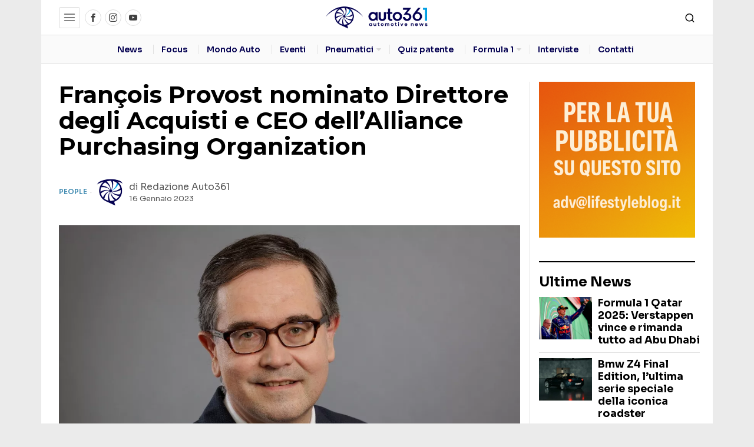

--- FILE ---
content_type: text/html; charset=UTF-8
request_url: https://www.auto361.it/francois-provost-nominato-direttore-degli-acquisti-e-ceo-dellalliance-purchasing-organization/
body_size: 54169
content:
<!DOCTYPE html>
<html lang="it-IT" prefix="og: https://ogp.me/ns#" class="no-js">
<head>
	<meta charset="UTF-8">
	<meta name="viewport" content="width=device-width, initial-scale=1.0">
	<link rel="profile" href="http://gmpg.org/xfn/11">
    
	<!--[if lt IE 9]>
	<script src="https://www.auto361.it/wp-content/themes/fox/js/html5.js"></script>
	<![endif]-->
    
    			<script type="text/javascript" class="_iub_cs_skip">
				var _iub = _iub || {};
				_iub.csConfiguration = _iub.csConfiguration || {};
				_iub.csConfiguration.siteId = "2128988";
				_iub.csConfiguration.cookiePolicyId = "13598000";
			</script>
			<script class="_iub_cs_skip" src="https://cs.iubenda.com/autoblocking/2128988.js' async='async' defer='defer"></script>
			<script>
    document.addEventListener('DOMContentLoaded',function(){
        var fox56_async_css = document.querySelectorAll('link[media="fox56_async"],style[media="fox56_async"]')
        if ( ! fox56_async_css ) {
            return;
        }
        for( var link of fox56_async_css ) {
            link.setAttribute('media','all')
        }
    });
</script>
	<style>img:is([sizes="auto" i], [sizes^="auto," i]) { contain-intrinsic-size: 3000px 1500px }</style>
	
<!-- Ottimizzazione per i motori di ricerca di Rank Math - https://rankmath.com/ -->
<title>François Provost nominato Direttore degli Acquisti e CEO dell’Alliance Purchasing Organization</title>
<link data-rocket-preload as="style" href="https://fonts.googleapis.com/css?family=Sora%3A700%2Cregular%2C600%7COpen%20Sans%3Aregular%2C700%7CMontserrat%3A700%2Cregular&#038;display=swap" rel="preload">
<link href="https://fonts.googleapis.com/css?family=Sora%3A700%2Cregular%2C600%7COpen%20Sans%3Aregular%2C700%7CMontserrat%3A700%2Cregular&#038;display=swap" media="print" onload="this.media=&#039;all&#039;" rel="stylesheet">
<noscript><link rel="stylesheet" href="https://fonts.googleapis.com/css?family=Sora%3A700%2Cregular%2C600%7COpen%20Sans%3Aregular%2C700%7CMontserrat%3A700%2Cregular&#038;display=swap"></noscript>
<meta name="description" content="Il Gruppo Renault annuncia la nomina di François Provost in veste di Direttore degli Acquisti del Gruppo e CEO dell’Alliance Purchasing Organization (APO), a"/>
<meta name="robots" content="follow, index, max-snippet:-1, max-video-preview:-1, max-image-preview:large"/>
<link rel="canonical" href="https://www.auto361.it/francois-provost-nominato-direttore-degli-acquisti-e-ceo-dellalliance-purchasing-organization/" />
<meta property="og:locale" content="it_IT" />
<meta property="og:type" content="article" />
<meta property="og:title" content="François Provost nominato Direttore degli Acquisti e CEO dell’Alliance Purchasing Organization" />
<meta property="og:description" content="Il Gruppo Renault annuncia la nomina di François Provost in veste di Direttore degli Acquisti del Gruppo e CEO dell’Alliance Purchasing Organization (APO), a" />
<meta property="og:url" content="https://www.auto361.it/francois-provost-nominato-direttore-degli-acquisti-e-ceo-dellalliance-purchasing-organization/" />
<meta property="og:site_name" content="Auto361.it" />
<meta property="article:section" content="People" />
<meta property="og:updated_time" content="2023-01-16T18:33:26+01:00" />
<meta property="og:image" content="https://i0.wp.com/www.auto361.it/wp-content/uploads/2023/01/fd802df513717ee75d7158db0ddad837-1200x628-1.webp" />
<meta property="og:image:secure_url" content="https://i0.wp.com/www.auto361.it/wp-content/uploads/2023/01/fd802df513717ee75d7158db0ddad837-1200x628-1.webp" />
<meta property="og:image:width" content="1200" />
<meta property="og:image:height" content="628" />
<meta property="og:image:alt" content="François Provost" />
<meta property="og:image:type" content="image/webp" />
<meta property="article:published_time" content="2023-01-16T18:33:24+01:00" />
<meta property="article:modified_time" content="2023-01-16T18:33:26+01:00" />
<meta name="twitter:card" content="summary_large_image" />
<meta name="twitter:title" content="François Provost nominato Direttore degli Acquisti e CEO dell’Alliance Purchasing Organization" />
<meta name="twitter:description" content="Il Gruppo Renault annuncia la nomina di François Provost in veste di Direttore degli Acquisti del Gruppo e CEO dell’Alliance Purchasing Organization (APO), a" />
<meta name="twitter:image" content="https://i0.wp.com/www.auto361.it/wp-content/uploads/2023/01/fd802df513717ee75d7158db0ddad837-1200x628-1.webp" />
<meta name="twitter:label1" content="Scritto da" />
<meta name="twitter:data1" content="Redazione Auto361" />
<meta name="twitter:label2" content="Tempo di lettura" />
<meta name="twitter:data2" content="1 minuto" />
<script type="application/ld+json" class="rank-math-schema-pro">{"@context":"https://schema.org","@graph":[{"@type":["AutomotiveBusiness","Organization"],"@id":"https://www.auto361.it/#organization","name":"Auto361.it","url":"https://www.auto361.it","logo":{"@type":"ImageObject","@id":"https://www.auto361.it/#logo","url":"https://www.auto361.it/wp-content/uploads/2021/04/logo-auto361.png","contentUrl":"https://www.auto361.it/wp-content/uploads/2021/04/logo-auto361.png","caption":"Auto361.it","inLanguage":"it-IT","width":"300","height":"72"},"openingHours":["Monday,Tuesday,Wednesday,Thursday,Friday,Saturday,Sunday 09:00-17:00"],"image":{"@id":"https://www.auto361.it/#logo"}},{"@type":"WebSite","@id":"https://www.auto361.it/#website","url":"https://www.auto361.it","name":"Auto361.it","publisher":{"@id":"https://www.auto361.it/#organization"},"inLanguage":"it-IT"},{"@type":"ImageObject","@id":"https://i0.wp.com/www.auto361.it/wp-content/uploads/2023/01/fd802df513717ee75d7158db0ddad837-1200x628-1.webp?fit=1200%2C628&amp;ssl=1","url":"https://i0.wp.com/www.auto361.it/wp-content/uploads/2023/01/fd802df513717ee75d7158db0ddad837-1200x628-1.webp?fit=1200%2C628&amp;ssl=1","width":"1200","height":"628","inLanguage":"it-IT"},{"@type":"BreadcrumbList","@id":"https://www.auto361.it/francois-provost-nominato-direttore-degli-acquisti-e-ceo-dellalliance-purchasing-organization/#breadcrumb","itemListElement":[{"@type":"ListItem","position":"1","item":{"@id":"https://www.auto361.it","name":"Home"}},{"@type":"ListItem","position":"2","item":{"@id":"https://www.auto361.it/francois-provost-nominato-direttore-degli-acquisti-e-ceo-dellalliance-purchasing-organization/","name":"Fran\u00e7ois Provost nominato Direttore degli Acquisti e CEO dell\u2019Alliance Purchasing Organization"}}]},{"@type":"WebPage","@id":"https://www.auto361.it/francois-provost-nominato-direttore-degli-acquisti-e-ceo-dellalliance-purchasing-organization/#webpage","url":"https://www.auto361.it/francois-provost-nominato-direttore-degli-acquisti-e-ceo-dellalliance-purchasing-organization/","name":"Fran\u00e7ois Provost nominato Direttore degli Acquisti e CEO dell\u2019Alliance Purchasing Organization","datePublished":"2023-01-16T18:33:24+01:00","dateModified":"2023-01-16T18:33:26+01:00","isPartOf":{"@id":"https://www.auto361.it/#website"},"primaryImageOfPage":{"@id":"https://i0.wp.com/www.auto361.it/wp-content/uploads/2023/01/fd802df513717ee75d7158db0ddad837-1200x628-1.webp?fit=1200%2C628&amp;ssl=1"},"inLanguage":"it-IT","breadcrumb":{"@id":"https://www.auto361.it/francois-provost-nominato-direttore-degli-acquisti-e-ceo-dellalliance-purchasing-organization/#breadcrumb"}},{"@type":"Person","@id":"https://www.auto361.it/author/admin/","name":"Redazione Auto361","url":"https://www.auto361.it/author/admin/","image":{"@type":"ImageObject","@id":"https://i0.wp.com/www.auto361.it/wp-content/uploads/2021/04/cropped-logo-retina.png?resize=100%2C100&amp;ssl=1","url":"https://i0.wp.com/www.auto361.it/wp-content/uploads/2021/04/cropped-logo-retina.png?resize=100%2C100&amp;ssl=1","caption":"Redazione Auto361","inLanguage":"it-IT"},"sameAs":["https://www.auto361.it"],"worksFor":{"@id":"https://www.auto361.it/#organization"}},{"@type":"NewsArticle","headline":"Fran\u00e7ois Provost nominato Direttore degli Acquisti e CEO dell\u2019Alliance Purchasing Organization","keywords":"Fran\u00e7ois Provost","datePublished":"2023-01-16T18:33:24+01:00","dateModified":"2023-01-16T18:33:26+01:00","author":{"@id":"https://www.auto361.it/author/admin/","name":"Redazione Auto361"},"publisher":{"@id":"https://www.auto361.it/#organization"},"description":"Il Gruppo Renault annuncia la nomina di Fran\u00e7ois Provost in veste di Direttore degli Acquisti del Gruppo e CEO dell\u2019Alliance Purchasing Organization (APO), a","copyrightYear":"2023","copyrightHolder":{"@id":"https://www.auto361.it/#organization"},"name":"Fran\u00e7ois Provost nominato Direttore degli Acquisti e CEO dell\u2019Alliance Purchasing Organization","@id":"https://www.auto361.it/francois-provost-nominato-direttore-degli-acquisti-e-ceo-dellalliance-purchasing-organization/#richSnippet","isPartOf":{"@id":"https://www.auto361.it/francois-provost-nominato-direttore-degli-acquisti-e-ceo-dellalliance-purchasing-organization/#webpage"},"image":{"@id":"https://i0.wp.com/www.auto361.it/wp-content/uploads/2023/01/fd802df513717ee75d7158db0ddad837-1200x628-1.webp?fit=1200%2C628&amp;ssl=1"},"inLanguage":"it-IT","mainEntityOfPage":{"@id":"https://www.auto361.it/francois-provost-nominato-direttore-degli-acquisti-e-ceo-dellalliance-purchasing-organization/#webpage"}}]}</script>
<!-- /Rank Math WordPress SEO plugin -->

<link rel='dns-prefetch' href='//cdn.iubenda.com' />
<link rel='dns-prefetch' href='//www.googletagmanager.com' />
<link rel='dns-prefetch' href='//stats.wp.com' />
<link rel='dns-prefetch' href='//fonts.googleapis.com' />
<link rel='dns-prefetch' href='//pagead2.googlesyndication.com' />
<link href='https://fonts.gstatic.com' crossorigin rel='preconnect' />
<link rel='preconnect' href='//i0.wp.com' />
<link rel="alternate" type="application/rss+xml" title="Auto361.it &raquo; Feed" href="https://www.auto361.it/feed/" />
<link rel="alternate" type="application/rss+xml" title="Auto361.it &raquo; Feed dei commenti" href="https://www.auto361.it/comments/feed/" />
<link rel="alternate" type="application/rss+xml" title="Auto361.it &raquo; François Provost nominato Direttore degli Acquisti e CEO dell’Alliance Purchasing Organization Feed dei commenti" href="https://www.auto361.it/francois-provost-nominato-direttore-degli-acquisti-e-ceo-dellalliance-purchasing-organization/feed/" />
<script>
window._wpemojiSettings = {"baseUrl":"https:\/\/s.w.org\/images\/core\/emoji\/16.0.1\/72x72\/","ext":".png","svgUrl":"https:\/\/s.w.org\/images\/core\/emoji\/16.0.1\/svg\/","svgExt":".svg","source":{"concatemoji":"https:\/\/www.auto361.it\/wp-includes\/js\/wp-emoji-release.min.js?ver=6.8.3"}};
/*! This file is auto-generated */
!function(s,n){var o,i,e;function c(e){try{var t={supportTests:e,timestamp:(new Date).valueOf()};sessionStorage.setItem(o,JSON.stringify(t))}catch(e){}}function p(e,t,n){e.clearRect(0,0,e.canvas.width,e.canvas.height),e.fillText(t,0,0);var t=new Uint32Array(e.getImageData(0,0,e.canvas.width,e.canvas.height).data),a=(e.clearRect(0,0,e.canvas.width,e.canvas.height),e.fillText(n,0,0),new Uint32Array(e.getImageData(0,0,e.canvas.width,e.canvas.height).data));return t.every(function(e,t){return e===a[t]})}function u(e,t){e.clearRect(0,0,e.canvas.width,e.canvas.height),e.fillText(t,0,0);for(var n=e.getImageData(16,16,1,1),a=0;a<n.data.length;a++)if(0!==n.data[a])return!1;return!0}function f(e,t,n,a){switch(t){case"flag":return n(e,"\ud83c\udff3\ufe0f\u200d\u26a7\ufe0f","\ud83c\udff3\ufe0f\u200b\u26a7\ufe0f")?!1:!n(e,"\ud83c\udde8\ud83c\uddf6","\ud83c\udde8\u200b\ud83c\uddf6")&&!n(e,"\ud83c\udff4\udb40\udc67\udb40\udc62\udb40\udc65\udb40\udc6e\udb40\udc67\udb40\udc7f","\ud83c\udff4\u200b\udb40\udc67\u200b\udb40\udc62\u200b\udb40\udc65\u200b\udb40\udc6e\u200b\udb40\udc67\u200b\udb40\udc7f");case"emoji":return!a(e,"\ud83e\udedf")}return!1}function g(e,t,n,a){var r="undefined"!=typeof WorkerGlobalScope&&self instanceof WorkerGlobalScope?new OffscreenCanvas(300,150):s.createElement("canvas"),o=r.getContext("2d",{willReadFrequently:!0}),i=(o.textBaseline="top",o.font="600 32px Arial",{});return e.forEach(function(e){i[e]=t(o,e,n,a)}),i}function t(e){var t=s.createElement("script");t.src=e,t.defer=!0,s.head.appendChild(t)}"undefined"!=typeof Promise&&(o="wpEmojiSettingsSupports",i=["flag","emoji"],n.supports={everything:!0,everythingExceptFlag:!0},e=new Promise(function(e){s.addEventListener("DOMContentLoaded",e,{once:!0})}),new Promise(function(t){var n=function(){try{var e=JSON.parse(sessionStorage.getItem(o));if("object"==typeof e&&"number"==typeof e.timestamp&&(new Date).valueOf()<e.timestamp+604800&&"object"==typeof e.supportTests)return e.supportTests}catch(e){}return null}();if(!n){if("undefined"!=typeof Worker&&"undefined"!=typeof OffscreenCanvas&&"undefined"!=typeof URL&&URL.createObjectURL&&"undefined"!=typeof Blob)try{var e="postMessage("+g.toString()+"("+[JSON.stringify(i),f.toString(),p.toString(),u.toString()].join(",")+"));",a=new Blob([e],{type:"text/javascript"}),r=new Worker(URL.createObjectURL(a),{name:"wpTestEmojiSupports"});return void(r.onmessage=function(e){c(n=e.data),r.terminate(),t(n)})}catch(e){}c(n=g(i,f,p,u))}t(n)}).then(function(e){for(var t in e)n.supports[t]=e[t],n.supports.everything=n.supports.everything&&n.supports[t],"flag"!==t&&(n.supports.everythingExceptFlag=n.supports.everythingExceptFlag&&n.supports[t]);n.supports.everythingExceptFlag=n.supports.everythingExceptFlag&&!n.supports.flag,n.DOMReady=!1,n.readyCallback=function(){n.DOMReady=!0}}).then(function(){return e}).then(function(){var e;n.supports.everything||(n.readyCallback(),(e=n.source||{}).concatemoji?t(e.concatemoji):e.wpemoji&&e.twemoji&&(t(e.twemoji),t(e.wpemoji)))}))}((window,document),window._wpemojiSettings);
</script>
<style id='wp-emoji-styles-inline-css'>

	img.wp-smiley, img.emoji {
		display: inline !important;
		border: none !important;
		box-shadow: none !important;
		height: 1em !important;
		width: 1em !important;
		margin: 0 0.07em !important;
		vertical-align: -0.1em !important;
		background: none !important;
		padding: 0 !important;
	}
</style>
<link rel='stylesheet' id='wp-block-library-css' href='https://www.auto361.it/wp-includes/css/dist/block-library/style.min.css?ver=6.8.3' media='all' />
<style id='classic-theme-styles-inline-css'>
/*! This file is auto-generated */
.wp-block-button__link{color:#fff;background-color:#32373c;border-radius:9999px;box-shadow:none;text-decoration:none;padding:calc(.667em + 2px) calc(1.333em + 2px);font-size:1.125em}.wp-block-file__button{background:#32373c;color:#fff;text-decoration:none}
</style>
<link rel='stylesheet' id='mediaelement-css' href='https://www.auto361.it/wp-includes/js/mediaelement/mediaelementplayer-legacy.min.css?ver=4.2.17' media='all' />
<link rel='stylesheet' id='wp-mediaelement-css' href='https://www.auto361.it/wp-includes/js/mediaelement/wp-mediaelement.min.css?ver=6.8.3' media='all' />
<style id='jetpack-sharing-buttons-style-inline-css'>
.jetpack-sharing-buttons__services-list{display:flex;flex-direction:row;flex-wrap:wrap;gap:0;list-style-type:none;margin:5px;padding:0}.jetpack-sharing-buttons__services-list.has-small-icon-size{font-size:12px}.jetpack-sharing-buttons__services-list.has-normal-icon-size{font-size:16px}.jetpack-sharing-buttons__services-list.has-large-icon-size{font-size:24px}.jetpack-sharing-buttons__services-list.has-huge-icon-size{font-size:36px}@media print{.jetpack-sharing-buttons__services-list{display:none!important}}.editor-styles-wrapper .wp-block-jetpack-sharing-buttons{gap:0;padding-inline-start:0}ul.jetpack-sharing-buttons__services-list.has-background{padding:1.25em 2.375em}
</style>
<style id='global-styles-inline-css'>
:root{--wp--preset--aspect-ratio--square: 1;--wp--preset--aspect-ratio--4-3: 4/3;--wp--preset--aspect-ratio--3-4: 3/4;--wp--preset--aspect-ratio--3-2: 3/2;--wp--preset--aspect-ratio--2-3: 2/3;--wp--preset--aspect-ratio--16-9: 16/9;--wp--preset--aspect-ratio--9-16: 9/16;--wp--preset--color--black: #000000;--wp--preset--color--cyan-bluish-gray: #abb8c3;--wp--preset--color--white: #ffffff;--wp--preset--color--pale-pink: #f78da7;--wp--preset--color--vivid-red: #cf2e2e;--wp--preset--color--luminous-vivid-orange: #ff6900;--wp--preset--color--luminous-vivid-amber: #fcb900;--wp--preset--color--light-green-cyan: #7bdcb5;--wp--preset--color--vivid-green-cyan: #00d084;--wp--preset--color--pale-cyan-blue: #8ed1fc;--wp--preset--color--vivid-cyan-blue: #0693e3;--wp--preset--color--vivid-purple: #9b51e0;--wp--preset--gradient--vivid-cyan-blue-to-vivid-purple: linear-gradient(135deg,rgba(6,147,227,1) 0%,rgb(155,81,224) 100%);--wp--preset--gradient--light-green-cyan-to-vivid-green-cyan: linear-gradient(135deg,rgb(122,220,180) 0%,rgb(0,208,130) 100%);--wp--preset--gradient--luminous-vivid-amber-to-luminous-vivid-orange: linear-gradient(135deg,rgba(252,185,0,1) 0%,rgba(255,105,0,1) 100%);--wp--preset--gradient--luminous-vivid-orange-to-vivid-red: linear-gradient(135deg,rgba(255,105,0,1) 0%,rgb(207,46,46) 100%);--wp--preset--gradient--very-light-gray-to-cyan-bluish-gray: linear-gradient(135deg,rgb(238,238,238) 0%,rgb(169,184,195) 100%);--wp--preset--gradient--cool-to-warm-spectrum: linear-gradient(135deg,rgb(74,234,220) 0%,rgb(151,120,209) 20%,rgb(207,42,186) 40%,rgb(238,44,130) 60%,rgb(251,105,98) 80%,rgb(254,248,76) 100%);--wp--preset--gradient--blush-light-purple: linear-gradient(135deg,rgb(255,206,236) 0%,rgb(152,150,240) 100%);--wp--preset--gradient--blush-bordeaux: linear-gradient(135deg,rgb(254,205,165) 0%,rgb(254,45,45) 50%,rgb(107,0,62) 100%);--wp--preset--gradient--luminous-dusk: linear-gradient(135deg,rgb(255,203,112) 0%,rgb(199,81,192) 50%,rgb(65,88,208) 100%);--wp--preset--gradient--pale-ocean: linear-gradient(135deg,rgb(255,245,203) 0%,rgb(182,227,212) 50%,rgb(51,167,181) 100%);--wp--preset--gradient--electric-grass: linear-gradient(135deg,rgb(202,248,128) 0%,rgb(113,206,126) 100%);--wp--preset--gradient--midnight: linear-gradient(135deg,rgb(2,3,129) 0%,rgb(40,116,252) 100%);--wp--preset--font-size--small: 13px;--wp--preset--font-size--medium: 20px;--wp--preset--font-size--large: 36px;--wp--preset--font-size--x-large: 42px;--wp--preset--spacing--20: 0.44rem;--wp--preset--spacing--30: 0.67rem;--wp--preset--spacing--40: 1rem;--wp--preset--spacing--50: 1.5rem;--wp--preset--spacing--60: 2.25rem;--wp--preset--spacing--70: 3.38rem;--wp--preset--spacing--80: 5.06rem;--wp--preset--shadow--natural: 6px 6px 9px rgba(0, 0, 0, 0.2);--wp--preset--shadow--deep: 12px 12px 50px rgba(0, 0, 0, 0.4);--wp--preset--shadow--sharp: 6px 6px 0px rgba(0, 0, 0, 0.2);--wp--preset--shadow--outlined: 6px 6px 0px -3px rgba(255, 255, 255, 1), 6px 6px rgba(0, 0, 0, 1);--wp--preset--shadow--crisp: 6px 6px 0px rgba(0, 0, 0, 1);}:where(.is-layout-flex){gap: 0.5em;}:where(.is-layout-grid){gap: 0.5em;}body .is-layout-flex{display: flex;}.is-layout-flex{flex-wrap: wrap;align-items: center;}.is-layout-flex > :is(*, div){margin: 0;}body .is-layout-grid{display: grid;}.is-layout-grid > :is(*, div){margin: 0;}:where(.wp-block-columns.is-layout-flex){gap: 2em;}:where(.wp-block-columns.is-layout-grid){gap: 2em;}:where(.wp-block-post-template.is-layout-flex){gap: 1.25em;}:where(.wp-block-post-template.is-layout-grid){gap: 1.25em;}.has-black-color{color: var(--wp--preset--color--black) !important;}.has-cyan-bluish-gray-color{color: var(--wp--preset--color--cyan-bluish-gray) !important;}.has-white-color{color: var(--wp--preset--color--white) !important;}.has-pale-pink-color{color: var(--wp--preset--color--pale-pink) !important;}.has-vivid-red-color{color: var(--wp--preset--color--vivid-red) !important;}.has-luminous-vivid-orange-color{color: var(--wp--preset--color--luminous-vivid-orange) !important;}.has-luminous-vivid-amber-color{color: var(--wp--preset--color--luminous-vivid-amber) !important;}.has-light-green-cyan-color{color: var(--wp--preset--color--light-green-cyan) !important;}.has-vivid-green-cyan-color{color: var(--wp--preset--color--vivid-green-cyan) !important;}.has-pale-cyan-blue-color{color: var(--wp--preset--color--pale-cyan-blue) !important;}.has-vivid-cyan-blue-color{color: var(--wp--preset--color--vivid-cyan-blue) !important;}.has-vivid-purple-color{color: var(--wp--preset--color--vivid-purple) !important;}.has-black-background-color{background-color: var(--wp--preset--color--black) !important;}.has-cyan-bluish-gray-background-color{background-color: var(--wp--preset--color--cyan-bluish-gray) !important;}.has-white-background-color{background-color: var(--wp--preset--color--white) !important;}.has-pale-pink-background-color{background-color: var(--wp--preset--color--pale-pink) !important;}.has-vivid-red-background-color{background-color: var(--wp--preset--color--vivid-red) !important;}.has-luminous-vivid-orange-background-color{background-color: var(--wp--preset--color--luminous-vivid-orange) !important;}.has-luminous-vivid-amber-background-color{background-color: var(--wp--preset--color--luminous-vivid-amber) !important;}.has-light-green-cyan-background-color{background-color: var(--wp--preset--color--light-green-cyan) !important;}.has-vivid-green-cyan-background-color{background-color: var(--wp--preset--color--vivid-green-cyan) !important;}.has-pale-cyan-blue-background-color{background-color: var(--wp--preset--color--pale-cyan-blue) !important;}.has-vivid-cyan-blue-background-color{background-color: var(--wp--preset--color--vivid-cyan-blue) !important;}.has-vivid-purple-background-color{background-color: var(--wp--preset--color--vivid-purple) !important;}.has-black-border-color{border-color: var(--wp--preset--color--black) !important;}.has-cyan-bluish-gray-border-color{border-color: var(--wp--preset--color--cyan-bluish-gray) !important;}.has-white-border-color{border-color: var(--wp--preset--color--white) !important;}.has-pale-pink-border-color{border-color: var(--wp--preset--color--pale-pink) !important;}.has-vivid-red-border-color{border-color: var(--wp--preset--color--vivid-red) !important;}.has-luminous-vivid-orange-border-color{border-color: var(--wp--preset--color--luminous-vivid-orange) !important;}.has-luminous-vivid-amber-border-color{border-color: var(--wp--preset--color--luminous-vivid-amber) !important;}.has-light-green-cyan-border-color{border-color: var(--wp--preset--color--light-green-cyan) !important;}.has-vivid-green-cyan-border-color{border-color: var(--wp--preset--color--vivid-green-cyan) !important;}.has-pale-cyan-blue-border-color{border-color: var(--wp--preset--color--pale-cyan-blue) !important;}.has-vivid-cyan-blue-border-color{border-color: var(--wp--preset--color--vivid-cyan-blue) !important;}.has-vivid-purple-border-color{border-color: var(--wp--preset--color--vivid-purple) !important;}.has-vivid-cyan-blue-to-vivid-purple-gradient-background{background: var(--wp--preset--gradient--vivid-cyan-blue-to-vivid-purple) !important;}.has-light-green-cyan-to-vivid-green-cyan-gradient-background{background: var(--wp--preset--gradient--light-green-cyan-to-vivid-green-cyan) !important;}.has-luminous-vivid-amber-to-luminous-vivid-orange-gradient-background{background: var(--wp--preset--gradient--luminous-vivid-amber-to-luminous-vivid-orange) !important;}.has-luminous-vivid-orange-to-vivid-red-gradient-background{background: var(--wp--preset--gradient--luminous-vivid-orange-to-vivid-red) !important;}.has-very-light-gray-to-cyan-bluish-gray-gradient-background{background: var(--wp--preset--gradient--very-light-gray-to-cyan-bluish-gray) !important;}.has-cool-to-warm-spectrum-gradient-background{background: var(--wp--preset--gradient--cool-to-warm-spectrum) !important;}.has-blush-light-purple-gradient-background{background: var(--wp--preset--gradient--blush-light-purple) !important;}.has-blush-bordeaux-gradient-background{background: var(--wp--preset--gradient--blush-bordeaux) !important;}.has-luminous-dusk-gradient-background{background: var(--wp--preset--gradient--luminous-dusk) !important;}.has-pale-ocean-gradient-background{background: var(--wp--preset--gradient--pale-ocean) !important;}.has-electric-grass-gradient-background{background: var(--wp--preset--gradient--electric-grass) !important;}.has-midnight-gradient-background{background: var(--wp--preset--gradient--midnight) !important;}.has-small-font-size{font-size: var(--wp--preset--font-size--small) !important;}.has-medium-font-size{font-size: var(--wp--preset--font-size--medium) !important;}.has-large-font-size{font-size: var(--wp--preset--font-size--large) !important;}.has-x-large-font-size{font-size: var(--wp--preset--font-size--x-large) !important;}
:where(.wp-block-post-template.is-layout-flex){gap: 1.25em;}:where(.wp-block-post-template.is-layout-grid){gap: 1.25em;}
:where(.wp-block-columns.is-layout-flex){gap: 2em;}:where(.wp-block-columns.is-layout-grid){gap: 2em;}
:root :where(.wp-block-pullquote){font-size: 1.5em;line-height: 1.6;}
</style>
<link data-minify="1" rel='stylesheet' id='f1-frontend-css' href='https://www.auto361.it/wp-content/cache/min/1/wp-content/plugins/api-formula1/assets/css/frontend.css?ver=1764576499' media='all' />
<link data-minify="1" rel='stylesheet' id='mace-lazy-load-youtube-css' href='https://www.auto361.it/wp-content/cache/min/1/wp-content/plugins/media-ace/includes/lazy-load/assets/css/youtube.min.css?ver=1764576499' media='all' />
<link data-minify="1" rel='stylesheet' id='mace-gallery-css' href='https://www.auto361.it/wp-content/cache/min/1/wp-content/plugins/media-ace/includes/gallery/css/gallery.min.css?ver=1764576499' media='all' />

<style id='fox-above-inline-css'>
@font-face {font-family:'icon56';src:url('https://www.auto361.it/wp-content/themes/fox/css56/icons56-v68/icon56.ttf?version=6.9.6.1') format('truetype'),url('https://www.auto361.it/wp-content/themes/fox/css56/icons56-v68/icon56.woff?version=6.9.6.1') format('woff'),url('https://www.auto361.it/wp-content/themes/fox/css56/icons56-v68/icon56.svg?version=6.9.6.1#icon56') format('svg');font-weight:normal;font-style:normal;font-display:block;}@charset "UTF-8";html {font-family:sans-serif;-ms-text-size-adjust:100%;-webkit-text-size-adjust:100%;}body {margin:0;}article, aside, details, figcaption, figure, footer, header, main, menu, nav, section, summary {display:block;}audio, canvas, progress, video {display:inline-block;}audio:not([controls]) {display:none;height:0;}progress {vertical-align:baseline;}[hidden], template {display:none;}a {background-color:transparent;-webkit-text-decoration-skip:objects;}a:active, a:hover {outline-width:0;}abbr[title] {border-bottom:none;text-decoration:underline;-webkit-text-decoration:underline dotted;text-decoration:underline dotted;}b, strong {font-weight:inherit;}b, strong {font-weight:bolder;}dfn {font-style:italic;}h1 {font-size:2em;margin:0.67em 0;}mark {background-color:#ff0;color:#000;}small {font-size:80%;}sub, sup {font-size:75%;line-height:0;position:relative;vertical-align:baseline;}sub {bottom:-0.25em;}sup {top:-0.5em;}img {border-style:none;}svg:not(:root) {overflow:hidden;}code, kbd, pre, samp {font-family:monospace, monospace;font-size:1em;}figure {margin:1em 40px;}hr {box-sizing:content-box;height:0;overflow:visible;}button, input, select, textarea {font:inherit;margin:0;}optgroup {font-weight:700;}button, input {overflow:visible;}button, select {text-transform:none;}[type=reset], [type=submit], button, html [type=button] {-webkit-appearance:button;}[type=button]::-moz-focus-inner, [type=reset]::-moz-focus-inner, [type=submit]::-moz-focus-inner, button::-moz-focus-inner {border-style:none;padding:0;}[type=button]:-moz-focusring, [type=reset]:-moz-focusring, [type=submit]:-moz-focusring, button:-moz-focusring {outline:1px dotted ButtonText;}fieldset {border:1px solid silver;margin:0 2px;padding:0.35em 0.625em 0.75em;}legend {box-sizing:border-box;color:inherit;display:table;max-width:100%;padding:0;white-space:normal;}textarea {overflow:auto;}[type=checkbox], [type=radio] {box-sizing:border-box;padding:0;}[type=number]::-webkit-inner-spin-button, [type=number]::-webkit-outer-spin-button {height:auto;}[type=search] {-webkit-appearance:textfield;outline-offset:-2px;}[type=search]::-webkit-search-cancel-button, [type=search]::-webkit-search-decoration {-webkit-appearance:none;}::-webkit-input-placeholder {color:inherit;opacity:0.54;}::-webkit-file-upload-button {-webkit-appearance:button;font:inherit;}.clearfix {*zoom:1;}.clearfix:before, .clearfix:after {display:table;content:"";line-height:0;}.clearfix:after {clear:both;}article, aside, details, figcaption, figure, footer, topbar, hgroup, nav, section {display:block;}audio, canvas, video {display:inline-block;*display:inline;*zoom:1;}audio:not([controls]) {display:none;}html {font-size:100%;-webkit-text-size-adjust:100%;-ms-text-size-adjust:100%;}a:focus {outline:thin dotted #333;outline:5px auto -webkit-focus-ring-color;outline-offset:-2px;}a:hover, a:active {outline:0;}sub, sup {position:relative;font-size:75%;line-height:0;vertical-align:baseline;}sup {top:-0.5em;}sub {bottom:-0.25em;}img {max-width:100%;width:auto\9 ;height:auto;vertical-align:middle;border:0;-ms-interpolation-mode:bicubic;}button, input, select, textarea {margin:0;font-size:100%;vertical-align:middle;}button, input {*overflow:visible;line-height:normal;}button::-moz-focus-inner, input::-moz-focus-inner {padding:0;border:0;}[class^=ic56-], [class*=" ic56-"] {font-family:"icon56" !important;speak:never;font-style:normal;font-weight:normal;font-variant:normal;text-transform:none;line-height:1;-webkit-font-smoothing:antialiased;-moz-osx-font-smoothing:grayscale;}.ic56-bluesky-brands-solid:before {content:"\e92b";}.ic56-quora:before {content:"\e905";}.ic56-tripadvisor:before {content:"\e906";}.ic56-medium:before {content:"\e907";}.ic56-snapchat-square:before {content:"\e908";}.ic56-snapchat-ghost:before {content:"\e909";}.ic56-snapchat:before {content:"\e90a";}.ic56-tiktok:before {content:"\e90b";}.ic56-chevron-thin-up:before {content:"\e90c";}.ic56-chevron-small-up:before {content:"\e90d";}.ic56-chevron-thin-down:before {content:"\e90e";}.ic56-chevron-small-down:before {content:"\e90f";}.ic56-caret-right:before {content:"\e910";}.ic56-caret-left:before {content:"\e911";}.ic56-caret-up:before {content:"\e912";}.ic56-caret-down:before {content:"\e913";}.ic56-envelope:before {content:"\e914";}.ic56-x:before {content:"\e915";}.ic56-search:before {content:"\e916";}.ic56-clear:before {content:"\e917";}.ic56-menu1:before {content:"\e918";}.ic56-shopping-bag:before {content:"\e919";}.ic56-shopping-cart:before {content:"\e91a";}.ic56-arrow_upward:before {content:"\e91b";}.ic56-chevrons-up:before {content:"\e91c";}.ic56-chat_bubble_outline:before {content:"\e91d";}.ic56-chat_bubble:before {content:"\e91e";}.ic56-chat:before {content:"\e91f";}.ic56-link1:before {content:"\e920";}.ic56-external-link:before {content:"\e921";}.ic56-link2:before {content:"\e922";}.ic56-chevron-thin-right:before {content:"\e923";}.ic56-chevron-thin-left:before {content:"\e924";}.ic56-heart1:before {content:"\e925";}.ic56-x-twitter:before {content:"\e926";}.ic56-mastodon:before {content:"\e927";}.ic56-threads:before {content:"\e928";}.ic56-images:before {content:"\e929";}.ic56-headphones:before {content:"\e92a";}.ic56-search1:before {content:"\e986";}.ic56-menu:before {content:"\e9bd";}.ic56-link:before {content:"\e9cb";}.ic56-heart:before {content:"\e9da";}.ic56-cross:before {content:"\ea0f";}.ic56-play3:before {content:"\ea1c";}.ic56-amazon:before {content:"\ea87";}.ic56-google:before {content:"\ea88";}.ic56-facebook:before {content:"\ea90";}.ic56-facebook2:before {content:"\ea91";}.ic56-instagram:before {content:"\ea92";}.ic56-whatsapp:before {content:"\ea93";}.ic56-spotify:before {content:"\ea94";}.ic56-telegram:before {content:"\ea95";}.ic56-twitter:before {content:"\ea96";}.ic56-vk:before {content:"\ea98";}.ic56-sina-weibo:before {content:"\ea9a";}.ic56-rss:before {content:"\ea9b";}.ic56-youtube:before {content:"\ea9d";}.ic56-twitch:before {content:"\ea9f";}.ic56-vimeo:before {content:"\eaa0";}.ic56-vimeo2:before {content:"\eaa1";}.ic56-flickr:before {content:"\eaa3";}.ic56-dribbble:before {content:"\eaa7";}.ic56-behance:before {content:"\eaa8";}.ic56-500px:before {content:"\eaab";}.ic56-steam:before {content:"\eaac";}.ic56-github:before {content:"\eab0";}.ic56-wordpress:before {content:"\eab4";}.ic56-tumblr:before {content:"\eab9";}.ic56-yahoo:before {content:"\eabb";}.ic56-soundcloud:before {content:"\eac3";}.ic56-soundcloud2:before {content:"\eac4";}.ic56-skype:before {content:"\eac5";}.ic56-reddit:before {content:"\eac6";}.ic56-linkedin:before {content:"\eac9";}.ic56-linkedin2:before {content:"\eaca";}.ic56-pinterest:before {content:"\ead1";}.ic56-pinterest2:before {content:"\ead2";}.ic56-yelp:before {content:"\ead7";}.ic56-paypal:before {content:"\ead8";}.ic56-sun:before {content:"\e900";}.ic56-moon:before {content:"\e901";}.ic56-sun1:before {content:"\e902";}.ic56-moon1:before {content:"\e903";}.ic56-menu2:before {content:"\e904";}.ic56-share:before {content:"\e92c";}:root {--font-body:"Helvetica Neue", Helvetica, Arial, sans-serif;--font-heading:"Helvetica Neue", Helvetica, Arial, sans-serif;--font-nav:"Helvetica Neue", Helvetica, Arial, sans-serif;--accent-color:#db4a37;--link-color:#db4a36;--border-color:#e0e0e0;--input-color:#000;--input-background:#fff;--input-border-color:var(--border-color);--input-border-width:1px;--input-border-radius:1px;--input-height:46px;--input-focus-color:#000;--input-focus-background:#fafafa;--input-focus-border-color:var(--border-color);--input-shadow:none;--input-focus-shadow:none;--input-placeholder-opacity:0.6;--button-padding:28px;--button-height:48px;--button-border-radius:0px;--button-shadow:none;--button-hover-shadow:none;--content-width:1080px;--narrow-width:660px;--ipad-f:0.88;--ipad-portrait-f:0.71;--iphone-f:0.5;--iphone-portrait-f:0.42;--fb:#1877F2;--ms:#0084ff;--tw:#1DA1F2;--x:#111;--pin:#E60023;--lin:#0077b5;--em:#999;--ws:#25D366;--rd:#ff4500;--bluesky:#87CEEB;--threads:#000;--list-widget-border-style:solid;--list-widget-border-color:var(--border-color);--list-widget-link-color:inherit;--list-widget-link-hover-color:var(--accent-color);--list-widget-spacing:6px;--microtip-transition-duration:0ms;--darkmode-text-color:#fff;--darkmode-text-light-color:rgba(255,255,255,0.8);--darkmode-text-lighter-color:rgba(255,255,255,0.6);--darkmode-bg:#000;--darkmode-border-color:rgba(255,255,255,0.12);}html {overflow-y:scroll;}body {position:relative;overflow:hidden;}.hide_on_desktop {display:none !important;}@media only screen and (max-width:840px) {.show_on_tablet {display:block !important;}}@media only screen and (max-width:840px) {.hide_on_tablet {display:none !important;}}@media only screen and (max-width:600px) {.show_on_mobile {display:block !important;}}@media only screen and (max-width:600px) {.hide_on_mobile {display:none !important;}}.spacer56 {clear:both;display:block;height:30px;}@media only screen and (max-width:840px) {.spacer56 {height:20px;}}@media only screen and (max-width:600px) {.spacer56 {height:20px;}}.spacer56:before, .spacer56:after {clear:both;content:"";display:table;}.separator56 {display:flex;align-items:center;padding-block:30px;}@media only screen and (max-width:840px) {.separator56 {padding-block:20px;}}@media only screen and (max-width:600px) {.separator56 {padding-block:20px;}}.separator56__line {width:100%;border-width:1px;border-color:var(--border-color);}.disable--desktop,.disable--tablet,.disable--mobile,.section56--disable {position:relative;}.disable--desktop:before,.disable--tablet:before,.disable--mobile:before,.section56--disable:before {display:none;z-index:999;position:absolute;top:0;left:0;bottom:0;right:0;cursor:not-allowed;background:rgba(255, 255, 255, 0.7);}.section56--disable {display:none;}.customize-partial-edit-shortcuts-shown .section56--disable {display:block;}.section56--disable:after {z-index:9999;position:absolute;top:48%;left:10%;right:10%;padding:8px;text-align:center;background:#05456d;color:white;border-radius:3px;box-shadow:3px 5px 20px rgba(0, 0, 0, 0.6);cursor:not-allowed;content:"This section is hidden temporarily (by \"Section\" tab of your builder section). When you close Customizer, you won't be able to see this section.";}.section56--disable:before {display:block;content:"";}@media (min-width:1025px) and (max-width:99999px) {.hide--desktop {display:none !important;}.disable--desktop {opacity:0.4;}.disable--desktop:before {content:"";display:block;}}@media (min-width:700px) and (max-width:1024px) {.hide--tablet {display:none !important;}.disable--tablet {opacity:0.4;}.disable--tablet:before {content:"";display:block;}}@media (max-width:699px) {.hide--mobile {display:none !important;}.disable--mobile {opacity:0.4;}.disable--mobile:before {content:"";display:block;}}*, *:before, *:after {box-sizing:border-box;-webkit-box-sizing:border-box;-moz-box-sizing:border-box;}html {font-size:0.625em; }.says,.screen-reader-text,.updated:not(.published),.post-navigation h2 {clip:rect(1px, 1px, 1px, 1px);height:1px;overflow:hidden;position:absolute !important;width:1px;}body {font-family:var(--font-body);font-size:16px;color:#000;line-height:1.5;}@media only screen and (max-width:600px) {body {font-size:14px;}}h1, h2, h3, h4, h5, h6 {line-height:1.3;font-family:var(--font-heading);font-weight:700;}figure, p, h1, h2, h3, h4, h5, h6, blockquote, table, ul, ol, dl, pre, address, .gallery, .wp-block-media-text, .wp-block-embed {margin:0 0 24px;}@media only screen and (max-width:600px) {figure, p, h1, h2, h3, h4, h5, h6, blockquote, table, ul, ol, dl, pre, address, .gallery, .wp-block-media-text, .wp-block-embed {margin-bottom:20px;}}ul, ol {padding-left:1.75em;}ol {list-style-type:decimal;}ul {list-style-type:square;}li {line-height:1.5;}a {color:var(--link-color);text-decoration:none;}a:hover {text-decoration:none;}a:focus {outline:0;}a:focus-visible {outline:2px solid rgba(0, 0, 0, 0.5);outline-offset:-2px;}img {border:0;max-width:100%;}blockquote {border:0 solid;}input, textarea, select {max-width:100%;background:none;}input[type=text],input[type=search],input[type=number],input[type=email],input[type=url],input[type=date],input[type=password],textarea,.fox-input {box-shadow:none;-webkit-appearance:none;-webkit-border-radius:0;color:var(--input-color);border:1px solid var(--input-border-color);border-radius:var(--input-border-radius);background:var(--input-background);border-width:var(--input-border-width);transition:color 0.15s ease-out, background-color 0.15s ease-out, border-color 0.15s ease-out, box-shadow 0.15s ease-out;line-height:var(--input-height);padding:0 14px;font-size:0.9em;font-family:var(--font-body);box-shadow:var(--input-shadow);width:100%;}input[type=text]::-webkit-input-placeholder,input[type=search]::-webkit-input-placeholder,input[type=number]::-webkit-input-placeholder,input[type=email]::-webkit-input-placeholder,input[type=url]::-webkit-input-placeholder,input[type=date]::-webkit-input-placeholder,input[type=password]::-webkit-input-placeholder,textarea::-webkit-input-placeholder,.fox-input::-webkit-input-placeholder {opacity:var(--input-placeholder-opacity);color:var(--input-color);}input[type=text]::-moz-placeholder,input[type=search]::-moz-placeholder,input[type=number]::-moz-placeholder,input[type=email]::-moz-placeholder,input[type=url]::-moz-placeholder,input[type=date]::-moz-placeholder,input[type=password]::-moz-placeholder,textarea::-moz-placeholder,.fox-input::-moz-placeholder {opacity:var(--input-placeholder-opacity);color:var(--input-color);}input[type=text]:-moz-placeholder,input[type=search]:-moz-placeholder,input[type=number]:-moz-placeholder,input[type=email]:-moz-placeholder,input[type=url]:-moz-placeholder,input[type=date]:-moz-placeholder,input[type=password]:-moz-placeholder,textarea:-moz-placeholder,.fox-input:-moz-placeholder {opacity:var(--input-placeholder-opacity);color:var(--input-color);}input[type=text]:-ms-input-placeholder,input[type=search]:-ms-input-placeholder,input[type=number]:-ms-input-placeholder,input[type=email]:-ms-input-placeholder,input[type=url]:-ms-input-placeholder,input[type=date]:-ms-input-placeholder,input[type=password]:-ms-input-placeholder,textarea:-ms-input-placeholder,.fox-input:-ms-input-placeholder {opacity:var(--input-placeholder-opacity);color:var(--input-color);}textarea {height:180px;padding-top:12px;padding-bottom:12px;line-height:1.5;width:100%;}input[type=text]:focus,input[type=search]:focus,input[type=number]:focus,input[type=email]:focus,input[type=url]:focus,input[type=date]:focus,input[type=password]:focus,textarea:focus,.fox-input:focus {color:var(--input-focus-color);border-color:var(--input-focus-border-color);background:var(--input-focus-background);box-shadow:var(--input-focus-shadow);outline:0;}input[type=text]:focus::-webkit-input-placeholder,input[type=search]:focus::-webkit-input-placeholder,input[type=number]:focus::-webkit-input-placeholder,input[type=email]:focus::-webkit-input-placeholder,input[type=url]:focus::-webkit-input-placeholder,input[type=date]:focus::-webkit-input-placeholder,input[type=password]:focus::-webkit-input-placeholder,textarea:focus::-webkit-input-placeholder,.fox-input:focus::-webkit-input-placeholder {opacity:var(--input-placeholder-opacity);color:var(--input-focus-color);}input[type=text]:focus::-moz-placeholder,input[type=search]:focus::-moz-placeholder,input[type=number]:focus::-moz-placeholder,input[type=email]:focus::-moz-placeholder,input[type=url]:focus::-moz-placeholder,input[type=date]:focus::-moz-placeholder,input[type=password]:focus::-moz-placeholder,textarea:focus::-moz-placeholder,.fox-input:focus::-moz-placeholder {opacity:var(--input-placeholder-opacity);color:var(--input-focus-color);}input[type=text]:focus:-moz-placeholder,input[type=search]:focus:-moz-placeholder,input[type=number]:focus:-moz-placeholder,input[type=email]:focus:-moz-placeholder,input[type=url]:focus:-moz-placeholder,input[type=date]:focus:-moz-placeholder,input[type=password]:focus:-moz-placeholder,textarea:focus:-moz-placeholder,.fox-input:focus:-moz-placeholder {opacity:var(--input-placeholder-opacity);color:var(--input-focus-color);}input[type=text]:focus:-ms-input-placeholder,input[type=search]:focus:-ms-input-placeholder,input[type=number]:focus:-ms-input-placeholder,input[type=email]:focus:-ms-input-placeholder,input[type=url]:focus:-ms-input-placeholder,input[type=date]:focus:-ms-input-placeholder,input[type=password]:focus:-ms-input-placeholder,textarea:focus:-ms-input-placeholder,.fox-input:focus:-ms-input-placeholder {opacity:var(--input-placeholder-opacity);color:var(--input-focus-color);}select {width:100%;max-width:100%;outline:none;height:var(--input-height);line-height:var(--input-height);border:1px solid var(--input-border-color);border-width:var(--input-border-width);padding:0 12px;}body iframe[src*="youtube.com"],body iframe[src*="youtu.be"] {aspect-ratio:16/9;height:auto;}body .video-16-9 iframe,body .wp-embed-aspect-16-9 iframe {aspect-ratio:16/9;height:auto;}body .video-4-3 iframe,body .wp-embed-aspect-4-3 iframe {aspect-ratio:4/3;height:auto;}body .video-9-16 iframe,body .wp-embed-aspect-9-16 iframe {aspect-ratio:9/16;height:auto;}body .video-short-flexible iframe,body .wp-embed-aspect-short-flexible iframe {aspect-ratio:16/9;height:auto;}@media only screen and (max-width:600px) {body .video-short-flexible iframe,body .wp-embed-aspect-short-flexible iframe {aspect-ratio:9/16;}}.button56 {display:inline-block;}input[type=submit],button,.btn56 {cursor:pointer;display:inline-flex;align-content:center;align-items:center;justify-content:center;line-height:var(--button-height);padding:0 var(--button-padding);font-family:var(--font-heading);border:0 solid;border-radius:var(--button-border-radius);box-shadow:var(--button-shadow);font-size:12px;text-transform:uppercase;letter-spacing:1px;font-weight:bold;letter-spacing:0;text-align:center;transition:all 0.3s ease-out;text-decoration:none !important;color:white;background:black;}input[type=submit]:hover,button:hover,.btn56:hover {box-shadow:var(--button-hover-shadow);color:white;background:var(--accent-color);}input[type=submit] i,button i,.btn56 i {margin-left:5px;}.btn56--primary {background-color:var(--accent-color);color:white;}.btn56--primary:hover {color:white;}.btn56--black {color:white;background:#191919;}.btn56--black:hover {color:white;background:#000;}.btn56--outline {color:inherit;border:1px solid;background:none;}.btn56--outline:hover {color:inherit;background:none;}.btn56--fill {background:none;color:inherit;border:1px solid;}.btn56--fill:hover {background-color:black;border-color:black;color:white;}.btn56--tiny {line-height:28px;padding-left:15px;padding-right:15px;font-size:0.8em;}.btn56--tiny.btn56--outline, .btn56--tiny.btn56--fill {line-height:26px;}.btn56--small {line-height:38px;padding-left:20px;padding-right:20px;}.btn56--small.btn56--outline, .btn56--small.btn56--fill {line-height:36px;}.btn56--normal {line-height:48px;padding-left:28px;padding-right:28px;}.btn56--normal.btn56--outline, .btn56--normal.btn56--fill {line-height:46px;}.btn56--medium {line-height:58px;padding-left:38px;padding-right:38px;}.btn56--medium.btn56--outline, .btn56--medium.btn56--fill {line-height:56px;}.btn56--large {line-height:68px;padding-left:48px;padding-right:48px;}.btn56--large.btn56--outline, .btn56--large.btn56--fill {line-height:66px;}.button56--align {display:block;}.button56--align .btn56 {display:inline-flex;}.button56--block {display:block;text-align:center;}.button56--block .btn56 {display:inline-flex;}.button56--block-full .btn56 {width:100%;}.button56--block-half .btn56 {width:50%;}@media only screen and (max-width:600px) {.button56--block-half .btn56 {width:100%;}}.button56--block-third .btn56 {width:33.33%;}@media only screen and (max-width:600px) {.button56--block-third .btn56 {width:100%;}}.align-center {text-align:center;}.align-left {text-align:left;}.align-right {text-align:right;}.textskin--dark {color:white;}.textskin--dark .meta56 .meta56__category--fancy a,.textskin--dark .meta56 .meta56__category--fancy a:hover {color:inherit;}.skin--dark {background:#000;color:white;}.skin--dark .widget_archive li, .skin--dark .widget_nav_menu li, .skin--dark .widget_meta li, .skin--dark .widget_recent_entries li, .skin--dark .widget_categories li, .skin--dark .widget_product_categories li {border-color:rgba(255, 255, 255, 0.2);}.hide {display:none !important;}.stretch--full .container {width:98%;max-width:100%;}.fox56-social-list ul {list-style:none;margin:0;padding:0;display:flex;align-items:center;flex-flow:row wrap;}.fox56-social-list li {display:block;}.fox56-social-list li + li {margin-left:6px;}.fox56-social-list a {display:flex;align-content:center;align-items:center;justify-content:center;width:32px;height:32px;border-radius:50%;border:0 solid;text-align:center;font-size:18px;color:inherit;text-decoration:none;transition:all 0.15s ease-out;}.fox56-social-list i {display:block;}.fox56-social-list img {display:block;width:18px;}.fox56-social-list a:hover {color:var(--accent-color);}.share56 {display:flex;align-items:center;}.align-center .share56,.share56.align-center {justify-content:center;}.align-right .share56,.share56.align-right {justify-content:flex-end;}.share56 ul {list-style:none;margin:0;padding:0;display:flex;align-items:center;flex-flow:row wrap;}@media only screen and (max-width:600px) {.share56__label {display:none;}}.share56__label + ul {margin-left:16px;}@media only screen and (max-width:600px) {.share56__label + ul {margin-left:0;}}.share56 li {display:block;}.share56 a {display:block;color:#fff;background:#111;text-decoration:none;text-align:center;display:flex;align-items:center;justify-content:center;font-size:16px;height:32px;border:0 solid var(--border-color);transition:all 0.2s ease-out;}.share56 a:hover {color:white;background-color:#111;}.share56 a span {display:none;}.share56--full ul {text-align:center;width:100%;display:grid;grid-auto-columns:1fr;-moz-column-gap:3px; column-gap:3px;}.share56--full li {grid-row:1;}.share56--inline a {width:32px;height:32px;border-radius:30px;}.share56--inline li + li {margin-left:3px;}.share56--brand a {color:white;}.share56--brand a:hover {color:white;}.share56--brand .li-facebook a {background:var(--fb);}.share56--brand .li-twitter a {background:var(--x);}.share56--brand .li-pinterest a {background:var(--pin);}.share56--brand .li-linkedin a {background:var(--lin);}.share56--brand .li-reddit a {background:var(--rd);}.share56--brand .li-whatsapp a {background:var(--ws);}.share56--brand .li-email a {background:var(--em);}.share56--brand .li-telegram a {background:#0088cc;}.share56--brand .li-bluesky a {background:var(--bluesky);}.share56--brand .li-threads a {background:var(--threads);}.share56--brand .li-share a {background:#222;}@media only screen and (max-width:600px) {.share56.share56--inline a {width:28px;height:28px;}}.share56 li.li-share {display:none;}@media only screen and (max-width:600px) {.meta-share .share56 > ul > li {display:none;margin-left:0;}.meta-share .share56 > ul > li.li-share {display:block;position:relative;}.meta-share .share56 .share56__label {display:block;font-size:11px;font-family:Arial, Helvetica, sans-serif;text-transform:uppercase;letter-spacing:0.2px;margin-right:5px;}}.li-share-dropdown {position:fixed;bottom:0;left:0;right:0;background-color:white;z-index:99999;box-shadow:0 0 10px rgba(0, 0, 0, 0.1);padding:20px 10px;transition:all 0.2s;transform:translate(0, 120%);}.li-share-dropdown.shown {transform:translate(0, 0);}.li-share-dropdown ul {list-style:none;margin:0;padding:0;justify-content:center;}.li-share-dropdown ul li {display:block;}.meta-share .li-share-dropdown ul li {display:block;}.row56 {display:grid;-moz-column-gap:24px; column-gap:24px;margin:0;}@media only screen and (max-width:840px) {.row56 {display:block;}}.row56--1cols {grid-template-columns:1fr;}.row56--2cols {grid-template-columns:repeat(2, 1fr);}.row56--3cols {grid-template-columns:repeat(3, 1fr);}.row56--4cols {grid-template-columns:repeat(4, 1fr);}.row56--5cols {grid-template-columns:repeat(5, 1fr);}@media only screen and (max-width:840px) {.row56__col + .row56__col {margin-top:12px;padding-top:12px;border-top:0 solid var(--border-color);}}[class*=col-].row56__col {padding:0;}.col--1 {grid-column:1/-1;}.col--1-1 {grid-column:1/span 1;}.col--1-2 {grid-column:1/span 2;}.col--1-3 {grid-column:1/span 3;}.col--1-4 {grid-column:1/span 4;}.col--2 {grid-column:2/-1;}.col--2-1 {grid-column:2/span 1;}.col--2-2 {grid-column:2/span 2;}.col--2-3 {grid-column:2/span 3;}.col--2-4 {grid-column:2/span 4;}.col--3 {grid-column:3/-1;}.col--3-1 {grid-column:3/span 1;}.col--3-2 {grid-column:3/span 2;}.col--3-3 {grid-column:3/span 3;}.col--4 {grid-column:4/-1;}.col--4-1 {grid-column:4/span 1;}.col--4-2 {grid-column:4/span 2;}.col--4-3 {grid-column:4/span 3;}.order--1 {order:1;}.order--2 {order:2;}.order--3 {order:3;}.order--4 {order:4;}.order--5 {order:5;}.order--6 {order:6;}.row {display:flex;align-items:stretch;flex-flow:row wrap;margin:0 -10px;}.col {padding:0 10px;}.col-0-1 {width:0;display:none !important;}.col-1-1 {width:100%;}.col-1-2 {width:50%;}.col-1-3 {width:33.33%;}.col-2-3 {width:66.66%;}.col-1-4 {width:25%;}.col-3-4 {width:75%;}.col-1-5 {width:20%;}.col-2-5 {width:40%;}.col-3-5 {width:60%;}.col-4-5 {width:80%;}.col-1-6 {width:16.66%;}.col-5-6 {width:83.3333333%;}.col-1-7 {width:14.28%;}.col-1-8 {width:12.5%;}#wi-main {overflow:hidden;}body {background:#fff;border:0 solid;}@media only screen and (max-width:840px) {body {border:0;}}body.layout-boxed #wi-all {background-color:white;max-width:100%;margin-left:auto;margin-right:auto;width:calc(var(--content-width) + 60px);position:relative;border:0 solid;}#wi-all,.wi-content,.widget-area {max-width:100%;}#wi-all::after,.wi-content::after,.widget-area::after {clear:both;content:"";display:table;}body.layout-boxed.body--hand-drawn #wi-all {border:0;}body.layout-boxed.body--hand-drawn .handborder {position:absolute;}body.layout-boxed.body--hand-drawn .handborder--left,body.layout-boxed.body--hand-drawn .handborder--right {top:0;bottom:0;width:2px;background:url(https://www.auto361.it/wp-content/themes/fox/images/line.webp) top left repeat-y;}body.layout-boxed.body--hand-drawn .handborder--top,body.layout-boxed.body--hand-drawn .handborder--bottom {left:0;right:0;height:2px;background:url(https://www.auto361.it/wp-content/themes/fox/images/line-h.webp) top left repeat-x;}body.layout-boxed.body--hand-drawn .handborder--right {right:0;}body.layout-boxed.body--hand-drawn .handborder--left {left:0;}body.layout-boxed.body--hand-drawn .handborder--top {top:0;}body.layout-boxed.body--hand-drawn .handborder--bottom {bottom:0;}.container {width:var(--content-width);max-width:97%;margin-left:auto;margin-right:auto;*zoom:1;clear:both;}.container:before, .container:after {clear:both;display:table;content:"";line-height:0;}.container::after {clear:both;content:"";display:table;}.container .container {max-width:100%;}@media only screen and (max-width:600px) {.container {max-width:calc(100% - 20px);}}.wi-content {padding:20px 0 60px;}@media only screen and (max-width:840px) {.wi-content {padding-bottom:40px;}}@media only screen and (max-width:600px) {.wi-content {padding-bottom:30px;}}.home.blog .wi-content {overflow:hidden;padding-top:10px;}@media only screen and (max-width:840px) {.home.blog .wi-content {padding-top:0 !important;}}.archive .wi-content {padding-top:60px;padding-bottom:80px;}.hassidebar > .container--main {display:flex;align-items:stretch;}@media only screen and (max-width:840px) {.hassidebar > .container--main {display:block;}}.hassidebar > .container--main > .primary56 {width:calc(100% - 260px);flex:none;}@media only screen and (max-width:840px) {.hassidebar > .container--main > .primary56 {width:100% !important;}}.hassidebar > .container--main > .secondary56 {flex:none;}@media only screen and (max-width:840px) {.hassidebar > .container--main > .secondary56 {width:100%;}}.secondary56 {width:260px;}@media only screen and (max-width:840px) {.secondary56 {margin-top:24px;}}.secondary56 {position:relative;}.secondary56__sep {position:absolute;z-index:10;top:0;bottom:0;border-left:0 solid var(--border-color);}.section56--nosidebar .secondary56 {display:none !important;}.widget56__row--hassidebar {display:flex;align-items:stretch;}@media only screen and (max-width:840px) {.widget56__row--hassidebar {display:block;}}.widget56__row--hassidebar > .primary56 {width:calc(100% - 260px);flex:none;}@media only screen and (max-width:840px) {.widget56__row--hassidebar > .primary56 {width:100% !important;}}.widget56__row--hassidebar > .secondary56 {flex:none;}@media only screen and (max-width:840px) {.widget56__row--hassidebar > .secondary56 {width:100%;}}@media only screen and (max-width:600px) {.widget56__row .row {display:block;}}@media only screen and (max-width:600px) {.widget56__row .col {width:100%;}}:root {--sidebar-content-spacing:32px;}.hassidebar--right .primary56 {padding-right:var(--sidebar-content-spacing);}@media only screen and (max-width:1024px) {.hassidebar--right .primary56 {padding-right:10px;}}@media only screen and (max-width:840px) {.hassidebar--right .primary56 {padding-right:0;}}.hassidebar--right .secondary56__sep {left:calc(-1 * var(--sidebar-content-spacing) / 2);}@media only screen and (max-width:1024px) {.hassidebar--right .secondary56__sep {left:-5px;}}@media only screen and (max-width:840px) {.hassidebar--right .secondary56__sep {display:none;}}.hassidebar--left .secondary56 {order:1;}.hassidebar--left .secondary56__sep {right:calc(-1 * var(--sidebar-content-spacing) / 2);}@media only screen and (max-width:1024px) {.hassidebar--left .secondary56__sep {right:-5px;}}@media only screen and (max-width:840px) {.hassidebar--left .secondary56__sep {display:none;}}.hassidebar--left .primary56 {order:2;padding-left:var(--sidebar-content-spacing);}@media only screen and (max-width:1024px) {.hassidebar--left .primary56 {padding-left:16px;}}@media only screen and (max-width:840px) {.hassidebar--left .primary56 {padding-left:0;}}.ad56 {line-height:0;text-align:center;}.ad56__content {display:inline-block;}.ad56__content--banner a {display:block;}.ad56__wrapper {padding:0;}.ad56--code {display:flex;justify-content:center;text-align:center;}.ad56--code > div,.ad56--code > a,.ad56--code > img,.ad56--code > span,.ad56--code > figure,.ad56--code > strong,.ad56--code > ins {display:block;}.banner56 {display:block;margin:0 auto;max-width:100%;text-align:center;}.banner56 a {display:block;outline:0;}.banner56--mobile {display:none;}@media only screen and (max-width:600px) {.banner56--mobile {display:block;margin:auto;}.banner56--mobile ~ .banner56--desktop, .banner56--mobile ~ .banner56--tablet {display:none;}}.banner56--tablet {display:none;margin:auto;}@media only screen and (max-width:840px) {.banner56--tablet {display:block;}.banner56--tablet ~ .banner56--desktop {display:none;}}.meta56 {display:flex;align-items:center;flex-flow:row wrap;font-size:0.9em;line-height:1.4;font-family:var(--font-heading);-ms-word-wrap:break-word;word-wrap:break-word;}.align-center .meta56 {justify-content:center;}.align-right .meta56 {justify-content:flex-end;}.meta56__item + .meta56__item:before {content:"·";margin:0 5px;opacity:0.5;}.meta56__item a {color:inherit;transition:all 0.15s ease-out;}.meta56__item a:hover {color:inherit;}.meta56__comment a,.meta56__comment .comment-link {display:inline-flex;align-items:center;}.meta56__comment .fox56__css__icon__comment {transform:translate(0, 3px);margin-right:4px;}.meta56__comment .fox56__css__icon__comment.off {opacity:0.4;}.live-indicator {margin:10px 0;display:inline-block;font-family:"Helvetica Neue", Arial, sans-serif;vertical-align:middle;color:#d0022c;font-size:0.8em;font-weight:bold;}.live-word {display:inline-block;margin-right:4px;}.single-post .live-word {background:#d0022c;color:white;border-radius:3px;padding:2px 10px;text-transform:uppercase;font-size:10px;letter-spacing:0.5px;}.live-circle {width:10px;height:10px;border-radius:50%;background:#d0022c;display:inline-block;margin-right:4px;animation:live-fade 2s infinite;}@keyframes live-fade {0% {opacity:1;}50% {opacity:0;}100% {opacity:1;}}.meta56__author {display:flex;align-items:center;flex-flow:row wrap;}.meta56__author__avatar {display:block;}.meta56__author__avatar img {width:32px;display:block;border-radius:50%;margin-right:6px;}.meta56__author__by {margin-right:5px;}.meta56__author__sep {margin:0 6px;}.meta56__author__text > span {display:block;}.meta56__author.has-date .meta56__author__name {font-size:1.2em;}.meta56__category {-ms-word-wrap:break-word;word-wrap:break-word;}.meta56__category a {color:inherit;}.meta56__category .sep {margin:0 4px;opacity:0.5;}.meta56__category a,.meta56__category span {display:inline-block;}.meta56__category--fancy {text-transform:uppercase;font-family:var(--font-heading);letter-spacing:1px;font-size:0.85em;word-wrap:break-word;}.meta56__category--fancy .sep {margin:0 4px;opacity:0.5;}.meta56__category--fancy a {border-bottom:2px solid transparent;transition:all 0.15s ease-out;display:inline-block;}.meta56__category--fancy a:hover {border-bottom-color:currentColor;}@media only screen and (max-width:420px) {.meta56__category--fancy {font-size:0.8em;}}.meta56 .meta56__category--fancy a,.meta56 .meta56__category--fancy a:hover {color:var(--accent-color);}.meta56__category--fancy--box a {display:inline-block;border:2px solid;padding:4px 6px;}.meta56__category--fancy--solid a {display:inline-block;padding:2px 4px;border:0;}.carousel56 {overflow:hidden;position:relative;}.carousel56__container {margin:0 -16px;}.blog56--slider .carousel56__container {margin:0 -1px !important;}.blog56--slider .carousel-cell {padding:0 1px !important;}.main-carousel {overflow-x:scroll;overflow-y:hidden;white-space:nowrap;width:auto;display:flex;-ms-overflow-style:-ms-autohiding-scrollbar;-ms-overflow-style:none; scrollbar-width:none; }.main-carousel.flickity-enabled {overflow-x:auto;overflow-y:auto;display:block;}.main-carousel::-webkit-scrollbar {display:none;}.carousel-cell {flex:none;display:block;white-space:normal !important;padding:0 16px;}.main-carousel.carousel-ready .carousel-cell {height:100%;}.carousel56--1cols .carousel-cell {width:100%;}.carousel56--2cols .carousel-cell {width:50%;}.carousel56--3cols .carousel-cell {width:33.33%;}.carousel56--4cols .carousel-cell {width:25%;}.carousel56--5cols .carousel-cell {width:20%;}.carousel56--6cols .carousel-cell {width:16.66%;}@media only screen and (max-width:840px) {.carousel56--tablet--1cols .carousel-cell {width:100%;}.carousel56--tablet--2cols .carousel-cell {width:50%;}.carousel56--tablet--3cols .carousel-cell {width:33.33%;}.carousel56--tablet--4cols .carousel-cell {width:25%;}}@media only screen and (max-width:600px) {.carousel56--mobile--1cols .carousel-cell {width:100%;}.carousel56--mobile--2cols .carousel-cell {width:50%;}}.carousel56--hint--1cols .carousel-cell {width:90%;}.carousel56--hint--2cols .carousel-cell {width:45%;}.carousel56--hint--3cols .carousel-cell {width:30%;}.carousel56--hint--4cols .carousel-cell {width:22.5%;}.carousel56--hint--5cols .carousel-cell {width:18%;}.carousel56--hint--6cols .carousel-cell {width:15%;}@media only screen and (max-width:840px) {.carousel56--tablet--hint--1cols .carousel-cell {width:90%;}.carousel56--tablet--hint--2cols .carousel-cell {width:45%;}.carousel56--tablet--hint--3cols .carousel-cell {width:30%;}.carousel56--tablet--hint--4cols .carousel-cell {width:22.5%;}}@media only screen and (max-width:600px) {.carousel56--mobile--hint--1cols .carousel-cell {width:90%;}.carousel56--mobile--hint--2cols .carousel-cell {width:45%;}}.titlebar56 {display:block;border:0 solid;}.titlebar56 .container {border:0 solid;padding:20px 0;}@media only screen and (max-width:600px) {.titlebar56 .container {padding:10px 0;}}.titlebar56__main {display:block;margin:0 auto;max-width:100%;width:600px;}.align-left .titlebar56__main {margin-left:0;}.align-right .titlebar56__main {margin-left:auto;margin-right:0;}.titlebar56__title {margin:0;font-size:64px;}@media only screen and (max-width:600px) {.titlebar56__title {font-size:32px;}}.titlebar56__description {font-weight:300;font-size:1.1em;line-height:1.4;}@media only screen and (max-width:600px) {.titlebar56__description {font-size:0.9em;line-height:1.3;}}.titlebar56__description p {margin:0;}.titlebar56__description + .terms56 {margin-top:0.5em;}.titlebar56__label {display:inline-block;background:black;color:white;font-family:var(--font-heading);font-size:10px;text-transform:uppercase;letter-spacing:1px;padding:0 6px;line-height:20px;}.terms56 {line-height:0;}.terms56 ul {line-height:0;overflow:hidden;list-style:none;margin:0;padding:0;}.terms56 li {display:inline-block;margin:0 4px 2px 0;}.terms56 a {display:block;color:inherit;background:#f0f0f0;padding:0 14px;line-height:24px;font-family:var(--font-heading);border:0 solid;transition:all 0.15s ease-out;}.terms56 a:hover {color:inherit;background:#e0e0e0;}@media only screen and (max-width:600px) {.terms56 a {padding:0 10px;}}.titlebar56--author .titlebar56__main {display:flex;align-items:flex-start;}.titlebar56--author .titlebar56__title {font-size:2em;}@media only screen and (max-width:600px) {.titlebar56--author .titlebar56__title {font-size:1.2em;}}.titlebar56__author__avatar {display:block;width:150px;margin-top:8px;}@media only screen and (max-width:840px) {.titlebar56__author__avatar {width:90px;}}@media only screen and (max-width:600px) {.titlebar56__author__avatar {width:54px;}}.titlebar56__author__text {padding-left:20px;width:calc(100% - 80px);}@media only screen and (max-width:600px) {.titlebar56__author__text {padding-left:10px;}}@media only screen and (max-width:600px) {.titlebar56--author .fox56-social-list a {font-size:14px;width:28px;height:28px;}}.authorbox56--avatar-acute .authorbox56__avatar {position:relative;z-index:30;color:inherit;}.authorbox56--avatar-acute .authorbox56__avatar:hover {color:inherit;}.authorbox56--avatar-acute .authorbox56__avatar img {background:white;width:100%;position:relative;z-index:30;background:white;padding:4px;border:1px solid;}.authorbox56--avatar-acute .authorbox56__avatar:after {content:"";display:block;position:absolute;z-index:4;top:4px;left:4px;width:106%;height:106%;background:rgba(0, 0, 0, 0.2);transform:rotate(5deg);}.authorbox56--avatar-round .authorbox56__avatar img {border-radius:4px;}.authorbox56--avatar-circle .authorbox56__avatar img {border-radius:50%;}.titlebar56.has-cover {position:relative;}.titlebar56.has-cover .container {position:relative;z-index:30;padding:5em 0;}@media only screen and (max-width:840px) {.titlebar56.has-cover .container {padding:3em 0;}}@media only screen and (max-width:600px) {.titlebar56.has-cover .container {padding:1.2em 0;}}.titlebar56.has-cover .titlebar56__title {color:white;}.titlebar56__overlay,.titlebar56__bg,.titlebar56__bg img {position:absolute;top:0;right:0;bottom:0;left:0;z-index:1;}.titlebar56__bg img {width:100%;height:100%;-o-object-fit:cover; object-fit:cover;-o-object-position:center; object-position:center;}.titlebar56__overlay {z-index:10;background:rgba(0, 0, 0, 0.6);}.toparea56 .container {padding:2em 0;border-bottom:1px solid var(--border-color);}.toparea56 .blog56--slider .post56__overlay {background:rgba(0, 0, 0, 0.3);}.toparea56 .blog56--slider .post56--ontop .post56__text__inner {max-width:600px;}.toparea56 .blog56--slider .post56__padding {padding-bottom:55%;}@media only screen and (max-width:840px) {.toparea56 .blog56--slider .post56__padding {padding-bottom:70%;}}@media only screen and (max-width:600px) {.toparea56 .blog56--slider .post56__padding {padding-bottom:90%;}}.archive56__main {padding:2em 0 3.6em;}@media only screen and (max-width:600px) {.archive56__main {padding:1em 0;}}.error404 .titlebar56 {text-align:center;}.error404 .titlebar56__main {width:100%;}.error404 .titlebar56 .container {border:0;}.page404__content {padding-bottom:3em;text-align:center;margin:0 auto;max-width:600px;}.page404__content .searchform {max-width:320px;margin:0 auto;}@media only screen and (max-width:600px) {.page404__content {padding-bottom:2em;}}.page404__message + .searchform {margin-top:16px;}.search-results .titlebar56__title {display:none;}.search-results .titlebar56__main {margin-left:auto;margin-right:auto;max-width:320px;}.darkmode-img-logo,.footer56__logo .darkmode-footer-logo {display:none;}body.darkmode.layout-boxed #wi-all {background:var(--darkmode-bg);}.darkmode {background:var(--darkmode-bg);color:var(--darkmode-text-color);}.darkmode .widget select {color:var(--darkmode-text-color);}.darkmode a:focus-visible {outline-color:rgba(255, 255, 255, 0.5);}.darkmode .review-text {background:rgba(255, 255, 255, 0.2);}.darkmode .review-text-inner {border-color:rgba(255, 255, 255, 0.2);}.darkmode .footer56__copyright,.darkmode .mainnav ul.menu > li > a,.darkmode .mainnav ul.sub-menu a,.darkmode .single56__subtitle,.darkmode .titlebar56__description,.darkmode .site-description,.darkmode .authorbox56 {color:var(--darkmode-text-light-color);}.darkmode .fox56__css__icon__comment path {fill:white !important;}.darkmode .text-logo {color:var(--darkmode-text-color);}.darkmode .topbar56, .darkmode .topbar56 .container,.darkmode .main_header56, .darkmode .main_header56 .container,.darkmode .header_bottom56, .darkmode .header_bottom56 .container,.darkmode .titlebar56, .darkmode .titlebar56 .container,.darkmode .toparea56 .container,.darkmode .footer_sidebar56, .darkmode .footer_sidebar56 .container,.darkmode .footer_bottom56, .darkmode .footer_bottom56 .container,.darkmode .secondary56 .widget + .widget,.darkmode .mainnav ul.sub-menu,.darkmode .mainnav li.mega .sub-menu > li:before,.darkmode .nav--has-item-sep ul.menu > li + li > a:before,.darkmode .masthead--sticky .masthead__wrapper.before-sticky,.darkmode .header_mobile56,.darkmode .secondary56 .secondary56__sep,.darkmode .single56--small-heading-normal .single56__heading,.darkmode .authorbox56,.darkmode .offcanvasnav56 li + li,.darkmode .hero56__content_meta,.darkmode .widget-title,.darkmode .products.related > h2, .darkmode .products.upsells > h2, .darkmode .cross-sells > h2,.darkmode div.product .woocommerce-tabs ul.tabs:before,.darkmode .widget56__row .col,.darkmode .widget56__row .col + .col,.darkmode .row56 .row56__col + .row56__col,.darkmode .section56 .heading56--border-top,.darkmode .section56 .heading56--border-bottom,.darkmode .widget56 .compact-titles .title56,.darkmode .author56,.darkmode .authors56 .author56 {border-color:var(--darkmode-border-color);}.darkmode .authorbox56,.darkmode .masonry56--bigfirst .masonry-cell:first-child {background-color:var(--darkmode-bg);}.darkmode .scrollup56 {background:var(--darkmode-bg);color:var(--darkmode-text-color);}.darkmode .offcanvasnav56 a:hover {background:rgba(0, 0, 0, 0.1);}.darkmode .sidedock56 {background:var(--darkmode-bg);}.darkmode .mainnav ul.sub-menu a,.darkmode .mainnav ul.sub-menu a:hover,.darkmode .mainnav ul.sub-menu > li.current-menu-item > a,.darkmode .mainnav ul.sub-menu > li.current-menu-ancestor > a {background:none;}.darkmode .mainnav ul.sub-menu a:hover {background:rgba(0, 0, 0, 0.1);}.darkmode .mainnav ul.menu > li.menu-item-has-children:after,.darkmode .mainnav ul.menu > li.mega:after,.darkmode .mainnav ul.menu > li.menu-item-has-children:before,.darkmode .mainnav ul.menu > li.mega:before {display:none !important;}.darkmode .mainnav ul.menu > li > a:hover,.darkmode .mainnav ul.menu > li.current-menu-item > a,.darkmode .mainnav ul.menu > li.current-menu-ancestor > a,.darkmode .mainnav ul.sub-menu a:hover {color:var(--darkmode-text-color);}.darkmode .mainnav ul.sub-menu {background:var(--darkmode-bg);color:var(--darkmode-text-color);}.darkmode .masthead--sticky .masthead__wrapper.before-sticky {background:var(--darkmode-bg);}.darkmode .masthead--sticky .masthead__wrapper.before-sticky .mainnav ul.menu > li > a {color:var(--darkmode-text-color);}.darkmode .search-wrapper-modal {background:var(--darkmode-bg);color:var(--darkmode-text-color);}.darkmode .header_mobile56 {background:var(--darkmode-bg);color:var(--darkmode-text-color);}.darkmode .darkmode-img-logo,.darkmode .footer56__logo .darkmode-footer-logo {display:block;}.darkmode .darkmode-img-logo + .main-img-logo,.darkmode .footer56__logo .darkmode-footer-logo + .main-footer-logo {display:none;}.darkmode .footer_sidebar56 {background:var(--darkmode-bg);color:var(--darkmode-text-color);}.darkmode .footer_bottom56 {background:var(--darkmode-bg);color:var(--darkmode-text-color);}.darkmode .offcanvas56 {background:var(--darkmode-bg);color:var(--darkmode-text-color);}.darkmode .terms56 a {color:var(--darkmode-text-light-color);background:rgba(255, 255, 255, 0.2);}.darkmode .terms56 a:hover {color:var(--darkmode-text-color);}.darkmode .post56__sep__line,.darkmode .blog56__sep__line {border-color:rgba(255, 255, 255, 0.25) !important;}.darkmode .wp-caption-text, .darkmode .single_thumbnail56 figcaption, .darkmode .thumbnail56 figcaption, .darkmode .wp-block-image figcaption, .darkmode .blocks-gallery-caption, .darkmode .wp-element-caption {color:var(--darkmode-text-light-color);}.darkmode .wp-caption-text a, .darkmode .single_thumbnail56 figcaption a, .darkmode .thumbnail56 figcaption a, .darkmode .wp-block-image figcaption a, .darkmode .blocks-gallery-caption a, .darkmode .wp-element-caption a {color:var(--darkmode-text-color);}.darkmode .authorbox56__description {color:var(--darkmode-text-light-color);}.darkmode .excerpt56 {color:var(--darkmode-text-light-color);}.darkmode .meta56 {color:var(--darkmode-text-lighter-color);}.darkmode .meta56 a,.darkmode .meta56 .meta56__category--fancy a {color:var(--darkmode-text-color);}.darkmode.woocommerce div.product form.cart div.quantity,html .darkmode .woocommerce div.quantity,html .darkmode.woocommerce-page div.quantity {background:white;}html .darkmode .woocommerce table.shop_table {border-color:var(--darkmode-border-color);}html .darkmode .woocommerce table.shop_table th,html .darkmode .woocommerce table.shop_table td {border-color:var(--darkmode-border-color);}.scrollup56,.site-footer,.footer_sidebar56,.footer_bottom56,.widget,.fox-error,.blog56__sep__line,#demo-bar,.pagination56 {display:none;}.single56__title {margin-bottom:0;font-size:3em;}@media only screen and (max-width:600px) {.single56__title {font-size:1.5em;}}.single56__subtitle {max-width:600px;}.align-center .single56__subtitle {margin-left:auto;margin-right:auto;}.align-right .single56__subtitle {margin-left:auto;}.searchform {position:relative;}.searchform .s {display:block;padding-right:40px;width:100%;max-width:100%;padding-left:8px;line-height:40px;height:40px;}.searchform .submit {position:absolute;top:50%;right:0;display:block;margin:0;padding:0;color:#333;width:40px;transform:translate(0, -50%);height:40px;line-height:40px;padding:0;cursor:pointer;text-align:center;font-size:1em;border:none;outline:none;background:none;box-shadow:none;transition:all 0.3s ease-out;}.searchform .submit:hover {opacity:0.6;box-shadow:none;background:none;color:inherit;}.searchform .submit i {display:block;line-height:inherit;margin:0;}.searchform .submit img {width:32px;}.wp-block-search__inside-wrapper {position:relative;}.wp-block-search__button {position:absolute;top:6px;right:6px;bottom:6px;padding:0 10px;}.fox56__sitemap {display:block;}.fox56__sitemap__item + .fox56__sitemap__item {margin-top:3em;}.fox56__sitemap__item {display:flex;flex-flow:row;}.fox56__sitemap__item h2 {width:18%;margin:0;flex:none;font-size:1.5em;}.fox56__sitemap__item h2 sup {opacity:0.4;}@media only screen and (max-width:600px) {.fox56__sitemap__item h2 {width:60px;font-size:1.2em;}}.fox56__sitemap__item ul {display:block;list-style:none;margin:0;width:82%;flex:none;}@media only screen and (max-width:600px) {.fox56__sitemap__item ul {width:calc(100% - 60px);}}.fox56__sitemap__item li {display:flex;flex-flow:row;align-items:flex-start;}.fox56__sitemap__item li strong {width:80px;display:block;}.fox56__sitemap__item li a {display:block;width:calc(100% - 80px);}.fox56__sitemap__item li.li-hide-month strong {opacity:0;}.fox56__sitemap__item li + .li-has-month {margin-top:10px;}.fox56__sitemap__item a {color:inherit;text-decoration:none !important;}.fox56__sitemap__item a:hover {color:inherit;text-decoration:underline !important;}.pricing.wp-block-columns .wp-block-column {border:1px solid var(--border-color);border-radius:6px;padding:2em;box-shadow:1px 2px 3px rgba(0, 0, 0, 0.05);}.pricing.wp-block-columns h3 {border-bottom:1px solid var(--border-color);font-size:1em;padding-bottom:1em;margin-bottom:1em;}.pricing.wp-block-columns ul {list-style:none;margin-left:0;padding:0;}.pricing.wp-block-columns ul li {display:block;}.pricing.wp-block-columns ul li + li {margin-top:0.4em;}.darkmode .pricing.wp-block-columns .wp-block-column,.darkmode .pricing.wp-block-columns h3 {border-color:var(--darkmode-border-color);}.header56__section {border:0 solid;}.header56__section__container {border:0 solid;}.header56__section .header56__part {display:flex;align-items:center;}.header56__part--center {justify-content:center;}.header56__part--right {justify-content:flex-end;}.header56__element {display:block;}.header56__element + .header56__element {margin-left:8px;}.container.stretch--full {width:98%;max-width:100%;}.before-header {margin:10px 0 0;}.after-header {margin:0 0 10px;}@media only screen and (min-width:841px) {.after-header-mobile {display:none;}}.topbar56 .container .row {height:32px;}.main_header56 .container {padding:14px 0;}.header_bottom56 .container .row {height:32px;}@media only screen and (max-width:840px) {.header_desktop56 {display:none;}}.header_mobile56 {border:0 solid #c0c0c0;display:none;}@media only screen and (max-width:840px) {.header_mobile56 {display:block;}}.header_mobile56 .container .row,.header_mobile56__height {height:54px;}.header_mobile56 .logo56 img {width:auto;height:32px;}.header_mobile56--sticky {position:fixed;top:0;left:0;right:0;z-index:999;background:white;}.header_mobile56__height {display:none;}@media only screen and (max-width:840px) {.header_mobile56--sticky + .header_mobile56__height {display:block;}}.logo56 {text-align:center;}.logo56 a {color:inherit;}.logo56 a:hover {color:inherit;}.logo56 .logo-type-image,.logo56 .fox-logo.logo-type-image {line-height:0;}.text-logo {display:block;font-weight:600;font-size:2em;text-transform:uppercase;}.slogan {margin:0;text-transform:uppercase;letter-spacing:2px;font-weight:300;}.search-btn {display:block;color:inherit;font-size:18px;cursor:pointer;}.search-btn i {display:block;}.search-btn img {width:32px;}.search-wrapper-classic {display:none;margin:0 0 6px;}.header_mobile56 .search-wrapper-classic {margin-top:9px;}.search-wrapper-modal {display:none;}.search-wrapper-toggle {display:none;}.header_cart56 {color:inherit;position:relative;width:32px;height:32px;line-height:32px;text-align:center;display:block;}.header_cart56:hover {color:inherit;}.header_cart56 img {width:24px;}.header_cart56 i {line-height:inherit;}.header_cart56 .num {position:absolute;top:-3px;right:-6px;width:18px;height:18px;line-height:18px;border-radius:50%;display:block;background:var(--accent-color);color:#fff;font-size:10px;font-family:sans-serif;text-align:center;letter-spacing:0;}.hamburger {display:block;width:40px;height:40px;display:flex;align-items:center;justify-content:center;border:0 solid;color:inherit;font-size:18px;transition:all 0.15s ease-out;cursor:pointer;}.hamburger i {line-height:inherit;}.hamburger .icon-close {display:none;}.hamburger img {display:block;max-width:100%;width:100%;}.lamp56 {cursor:pointer;}.lamp56 span {font-family:Arial, Helvetica, sans-serif;font-size:11px;text-transform:uppercase;letter-spacing:0.2px;font-weight:400;margin-left:5px;}.lamp56__part {height:36px;padding:0 10px;border-radius:40px;display:flex;align-items:center;justify-content:center;}.lamp56__part i {font-size:24px;}.lamp56__dark {display:none;background:rgba(255, 255, 255, 0.2);}.lamp56__light {background:rgba(0, 0, 0, 0.1);}.darkmode .lamp56__light {display:none;}.darkmode .lamp56__dark {display:flex;}.lamp56--icon {border:2px solid #d0d0d0;background:#d0d0d0;padding-right:14px;border-radius:60px;transition:padding 0.1s ease-out;}.lamp56--icon .lamp56__part {width:24px;height:24px;}.lamp56--icon .lamp56__light {background:white;}.lamp56--icon .lamp56__dark {background:white;color:black;}.lamp56--icon span {display:none;}.darkmode .lamp56--icon {padding-right:0;padding-left:14px;background:#666;border-color:#666;}.lamp56--icon_minimal .lamp56__part {background:none;}.lamp56--icon_minimal span {display:none;}.mainnav {font-family:var(--font-nav);}.mainnav ul {list-style:none;margin:0;padding:0;}.mainnav ul:after {clear:both;content:"";display:table;}.mainnav a {color:inherit;text-decoration:none;display:block;}.mainnav a span .menu-icon-icon {display:inline-block;margin-right:4px;}.mainnav ul.menu > li {display:block;float:left;position:relative;}.mainnav ul.menu > li > a {position:relative;display:flex;align-items:center;font-size:16px;padding:0 12px;line-height:40px;transition:all 0.15s ease-out;}.mainnav ul.sub-menu {display:block;position:absolute;z-index:999;top:100%;left:0;background:white;width:180px;border:1px solid #ccc;display:none;}.mainnav ul.sub-menu li {border-top:0 solid;}.mainnav ul.sub-menu > li {position:relative;}.mainnav ul.sub-menu a {color:inherit;display:block;line-height:28px;padding:0 12px;text-decoration:none;}.mainnav li:hover > ul.sub-menu {display:block;}.mainnav ul.sub-menu ul.sub-menu {top:0;left:100%;}.mainnav ul.menu > li > a:after {position:absolute;left:10%;width:90%;height:2px;display:none;content:"";z-index:10;transition:all 0.15s ease-out;background:currentColor;transform:scale(1, 0);transform-origin:bottom center;}.mainnav ul.menu > li:hover > a:after,.mainnav ul.menu > li.current-menu-item > a:after,.mainnav ul.menu > li.current-menu-ancestor > a:after {transform:scale(1, 1);}.nav--active-bar-top ul.menu > li > a:after {display:block;top:0;transform-origin:top center;}.nav--active-bar-bottom ul.menu > li > a:after {display:block;bottom:0;}.nav--has-item-sep ul.menu > li + li > a:before {content:"";display:block;position:absolute;left:0;border:1px solid #aaa;border-width:0 0 0 1px;height:16px;margin-top:-8px;top:50%;}.mk {text-decoration:none;font-style:normal;font-size:14px;margin-left:3px;display:block;}.nav--dropdown-indicator-angle-down ul.menu > li.menu-item-has-children > a > .mk,.nav--dropdown-indicator-angle-down ul.menu > li.mega > a > .mk {font-family:"icon56" !important;font-style:normal;font-weight:normal;font-variant:normal;text-transform:none;line-height:1;-webkit-font-smoothing:antialiased;-moz-osx-font-smoothing:grayscale;}.nav--dropdown-indicator-angle-down ul.menu > li.menu-item-has-children > a > .mk:before,.nav--dropdown-indicator-angle-down ul.menu > li.mega > a > .mk:before {content:"\e90f";}.nav--dropdown-indicator-caret-down ul.menu > li.menu-item-has-children > a > .mk,.nav--dropdown-indicator-caret-down ul.menu > li.mega > a > .mk {font-family:"icon56" !important;font-style:normal;font-weight:normal;font-variant:normal;text-transform:none;line-height:1;-webkit-font-smoothing:antialiased;-moz-osx-font-smoothing:grayscale;}.nav--dropdown-indicator-caret-down ul.menu > li.menu-item-has-children > a > .mk:before,.nav--dropdown-indicator-caret-down ul.menu > li.mega > a > .mk:before {content:"\e913";}.nav--dropdown-indicator-plus ul.menu > li.menu-item-has-children > a > .mk:before,.nav--dropdown-indicator-plus ul.menu > li.mega > a > .mk:before {content:"+";}.mainnav ul.menu > li.menu-item-has-children,.mainnav ul.menu > li.mega {position:relative;}.mainnav ul.menu > li.menu-item-has-children:before, .mainnav ul.menu > li.menu-item-has-children:after,.mainnav ul.menu > li.mega:before,.mainnav ul.menu > li.mega:after {display:none;content:"";position:absolute;bottom:-1px;left:30px;z-index:29999;width:0;height:0;border-left:8px solid transparent;border-right:8px solid transparent;border-bottom:8px solid white;}.mainnav ul.menu > li.menu-item-has-children:before,.mainnav ul.menu > li.mega:before {z-index:28888;border-left:9px solid transparent;border-right:9px solid transparent;border-bottom:9px solid #ccc;bottom:-1px;left:29px;}.nav--dropdown-has-arrow ul.menu > li.menu-item-has-children:hover:before, .nav--dropdown-has-arrow ul.menu > li.menu-item-has-children:hover:after,.nav--dropdown-has-arrow ul.menu > li.mega:hover:before,.nav--dropdown-has-arrow ul.menu > li.mega:hover:after {display:block;}.nav--dropdown-shadow-1 ul.sub-menu {box-shadow:3px 3px 10px rgba(0, 0, 0, 0.1);}.nav--dropdown-shadow-2 ul.sub-menu {box-shadow:3px 3px 10px rgba(0, 0, 0, 0.2);}.nav--dropdown-shadow-3 ul.sub-menu {box-shadow:3px 3px 10px rgba(0, 0, 0, 0.3);}.nav--dropdown-has-sep ul.sub-menu li + li {border-top-width:1px;}.mainnav li.mega > .sub-menu {display:none;align-items:stretch;padding:20px 0;}.mainnav li.mega > .sub-menu > li {display:block;position:relative;flex:none;}.mainnav li.mega > .sub-menu > li:before {content:"";top:0px;bottom:0px;border-left:1px solid;position:absolute;left:0;display:none;}.mainnav li.mega > .sub-menu > li > a {display:block;font-weight:600;background:none !important;}.mainnav li.mega > .sub-menu > li + li {border-top:0;}.mainnav li.mega > .sub-menu > li + li:before {display:block;}.mainnav li.mega > .sub-menu ul {display:block !important;position:static !important;box-shadow:none !important;border:0;margin:0;padding:1px;border-radius:0;background:none;}.mainnav li.mega > .sub-menu ul > li + li {border-top:0;}.mainnav li.mega:hover > .sub-menu {display:none;}.mainnav li.mega.mega-loaded:hover > .sub-menu {display:flex;}.mega.column-2 > .sub-menu {width:360px;}.mega.column-2 > .sub-menu > li {width:50%;}.mega.column-3 > .sub-menu {width:540px;}.mega.column-3 > .sub-menu > li {width:33.33%;}.mega.column-4 > .sub-menu > li {width:25%;}.mega.column-5 > .sub-menu > li {width:20%;}.mega.mega-full {position:relative;}.mega.mega-full > .sub-menu {width:100%;}.mainnav li.mega > .submenu-display-items {padding-left:10px;padding-right:10px;}.mainnav li.mega > .submenu-display-items > li:before {border:0;display:none;}.mainnav li.mega > .submenu-display-items li, .mainnav li.mega > .submenu-display-items a {background:none !important;}.mainnav li.mega > .submenu-display-items .thumbnail56 {margin:0 0 5px;}.mainnav li.mega > .submenu-display-items .post-nav-item-title {text-transform:inherit;font-size:1.1em;line-height:1.1 !important;font-weight:inherit;margin:4px 0 0;letter-spacing:0;}.mainnav li.mega > .submenu-display-items .post-nav-item-title a {line-height:inherit !important;}.offcanvas56 {display:none;}.offcanvas56__overlay {opacity:0;visibility:hidden;}.minimal-header {height:40px;}.minimal-header-inner {position:relative;display:flex;align-items:center;height:100%;}.minimal-logo {display:block;margin-left:20px;}.minimal-logo a {outline:0;text-decoration:none;color:inherit;}.minimal-logo a:hover {color:inherit;}.minimal-logo img {display:block;height:24px;width:auto;}.minimal-logo .minimal-logo-img-white {display:none;}@media only screen and (max-width:840px) {.minimal-header-inner {justify-content:center;}.minimal-header .hamburger {position:absolute;top:50%;left:0;transform:translate(0, -50%);}.minimal-logo {margin-left:0;}}@media (min-width:1024px) {.body--hero,.body--hero.layout-boxed,.body--hero .wi-wrapper,.body--hero.layout-boxed .wi-wrapper {padding-top:0;}.body--hero .wi-all {margin-top:0;}.minimal-header {position:fixed;top:0;left:0;right:0;z-index:999999;}.minimal-header .hamburger {transition:color 0.25s, background-color 0.25s, border-color 0.25s;}.admin-bar .minimal-header {top:32px;}.min-logo-text {display:block;font-family:var(--font-heading);}.minimal-header .min-text-logo {font-size:24px;}.minimal-header.top-mode .minimal-header-inner {justify-content:center;}.minimal-header.top-mode .hamburger {position:absolute;top:50%;left:0;transform:translate(0, -50%);z-index:9999;}.minimal-header.top-mode .minimal-logo {margin-left:0;}.minimal-header-inner {position:absolute;top:0;left:0;right:0;bottom:0;}.body--hero--half .minimal-header {right:50%;}.body--hero--half .minimal-header .minimal-logo-img-white {display:none;}.body--hero--half .minimal-logo-img-white {display:none;}.body--hero--full .minimal-header .minimal-logo-img,.body--hero--half--dark .minimal-header .minimal-logo-img {display:block;}.body--hero--full .minimal-header .minimal-logo-img-white,.body--hero--half--dark .minimal-header .minimal-logo-img-white {display:none;}.body--hero--full .minimal-header.top-mode .hamburger,.body--hero--full .minimal-header.top-mode .min-text-logo,.body--hero--half--dark .minimal-header.top-mode .hamburger,.body--hero--half--dark .minimal-header.top-mode .min-text-logo {color:white;}.body--hero--full .minimal-header.top-mode .minimal-logo-img,.body--hero--half--dark .minimal-header.top-mode .minimal-logo-img {display:none;}.body--hero--full .minimal-header.top-mode .minimal-logo-img-white,.body--hero--half--dark .minimal-header.top-mode .minimal-logo-img-white {display:block;}.body--hero--full.darkmode .minimal-header .minimal-logo-img,.body--hero--half--dark.darkmode .minimal-header .minimal-logo-img {display:none;}.body--hero--full.darkmode .minimal-header .minimal-logo-img-white,.body--hero--half--dark.darkmode .minimal-header .minimal-logo-img-white {display:block;}}[class*=widget56--id--] {overflow:hidden;}:root {--fox-single-outer-gap:60px;--fox-single-header-gap:10px;--fox-single-block-gap:40px;--fox-single-body-area-gap:40px;}:root {--single-margin:3rem;--single-margin-small:2rem;--single-margin-tiny:0.8rem;}@media only screen and (max-width:600px) {:root {--single-margin:1.8rem;--single-margin-small:1.2rem;--single-margin-tiny:0.5rem;}}.single56--3.single56--thumbnail-stretch-full .single56__thumbnail,.single56--1.no-sidebar.single56--thumbnail-stretch-full .single56__thumbnail {margin-top:-1px;}.single56__title {margin-top:var(--single-margin-small);}.single56__subtitle {margin-top:var(--single-margin-tiny);}.single56__element,.single56__header .meta56,.single56__header .single56__title:first-child {margin-top:var(--single-margin);}.single56 > .single56__element:last-child,.single56 .container--main .primary56 > .single56__body > .single56__element:last-child {margin-bottom:var(--single-margin);}.single56 > .single56__element.singlenav56--advanced:last-child {margin-bottom:0;}.container--6 {margin-bottom:var(--single-margin-tiny);}:root {--page-margin:3em;}.page56 {padding-bottom:var(--page-margin);}.page56__title {margin:0;}.single56--narrow .single56__header,.single56--narrow .single56__body {width:var(--narrow-width);max-width:100%;margin-left:auto;margin-right:auto;}.single56--narrow.no-sidebar .single56__thumbnail {width:var(--narrow-width);max-width:100%;margin-left:auto;margin-right:auto;}.single56--1b.hassidebar.single56--narrow .single56__header {width:100%;}.single56--thumbnail-stretch-full .single56__thumbnail .single_thumbnail56 {width:auto;max-width:none;margin-left:calc((100% - 100vw) / 2);margin-right:calc((100% - 100vw) / 2);}.single56--thumbnail-stretch-full .single56__thumbnail .single_thumbnail56 img {display:block;width:100%;}.single56--thumbnail-stretch-container .single56__thumbnail,.single56--thumbnail-stretch-container.single56--narrow .single56__thumbnail {width:100%;}.single56--thumbnail-stretch-container .single56__thumbnail img,.single56--thumbnail-stretch-container.single56--narrow .single56__thumbnail img {display:block;width:100%;}.single56--thumbnail-stretch-bigger .single56__thumbnail .single_thumbnail56 {margin-left:-60px;margin-right:-60px;}@media only screen and (max-width:600px) {.single56--thumbnail-stretch-bigger .single56__thumbnail .single_thumbnail56 {margin-left:0;margin-right:0;}}.meta-share {display:flex;align-items:center;}.meta-share .single56__share {margin-top:0;margin-left:auto;}.meta-share .meta56 {margin-top:0 !important;}.single56__header.align-left .meta56 {justify-content:left;}.single56__header.align-center .meta56 {justify-content:center;}.single56__header.align-right .meta56 {justify-content:flex-end;}.page56__header.align-right {text-align:right;}.page56__header.align-center {text-align:center;}.page56__header.align-left {text-align:left;}.single56__header--narrow {width:var(--narrow-width) !important;}.single56__header--wide {width:100% !important;}.single_thumbnail56 {text-align:center;margin:0;}.single_thumbnail56 figcaption {margin-top:10px;}.single_thumbnail56 figcaption a {text-decoration:underline;}.single_thumbnail56 figcaption a:hover {text-decoration:none;}.gallery56--normal figure {margin:0;position:relative;}.gallery56--normal figure img {display:block;width:100%;}.gallery56--normal figure a {display:block;outline:0;color:inherit;}.gallery56--normal figure figcaption {position:absolute;font-size:0.9em;line-height:1.2;bottom:0;left:0;right:0;z-index:400;transition:all 0.4s cubic-bezier(0.075, 0.82, 0.165, 1);color:white;padding:6px;background:rgba(0, 0, 0, 0.45);opacity:0;visibility:hidden;}.gallery56--normal figure:hover figcaption {opacity:1;visibility:visible;}.gallery56--grid {display:grid;-moz-column-gap:16px; column-gap:16px;row-gap:16px;}@media only screen and (max-width:600px) {.gallery56--grid {-moz-column-gap:4px; column-gap:4px;row-gap:4px;}}.gallery56--grid--1cols {grid-template-columns:1fr;}.gallery56--grid--2cols {grid-template-columns:1fr 1fr;}.gallery56--grid--3cols {grid-template-columns:1fr 1fr 1fr;}.gallery56--grid--4cols {grid-template-columns:1fr 1fr 1fr 1fr;}@media only screen and (max-width:600px) {.gallery56--grid--4cols {grid-template-columns:1fr 1fr;}}.gallery56--grid--5cols {grid-template-columns:1fr 1fr 1fr 1fr 1fr;}@media only screen and (max-width:600px) {.gallery56--grid--5cols {grid-template-columns:1fr 1fr 1fr;}}.gallery56--grid--custom figure {position:relative;overflow:hidden;padding-bottom:80%;}.gallery56--grid--custom figure img {position:absolute;top:0;left:0;width:100%;height:100%;-o-object-fit:cover; object-fit:cover;-o-object-position:center; object-position:center;}.gallery56--grid--landscape figure {padding-bottom:80%;}.gallery56--grid--square figure {padding-bottom:100%;}.gallery56--grid--portrait {padding-bottom:125%;}.gallery56--stack figure {margin:0;overflow:hidden;display:block;}.gallery56--stack figure a {display:block;width:100%;}.gallery56--stack figure img {display:block;width:100%;}.gallery56--stack figure + figure {margin-top:1em;}@media only screen and (max-width:600px) {.gallery56--stack figure {display:block;}}.gallery56--stack figure.has-caption {display:flex;align-items:flex-end;}@media only screen and (max-width:600px) {.gallery56--stack figure.has-caption {display:block;}}.gallery56--stack figure.has-caption a {width:calc(100% - 200px);flex:none;}@media only screen and (max-width:840px) {.gallery56--stack figure.has-caption a {width:calc(100% - 150px);}}@media only screen and (max-width:600px) {.gallery56--stack figure.has-caption a {width:100%;}}.gallery56--stack figcaption {font-size:0.9em;display:block;width:200px;max-width:50%;margin-left:20px;flex:none;text-align:left;}@media only screen and (max-width:840px) {.gallery56--stack figcaption {width:150px;}}@media only screen and (max-width:600px) {.gallery56--stack figcaption {display:block;margin:0.3em 0 0;width:100%;max-width:100%;}}.gallery56--metro {display:block;margin-left:-4px;margin-right:-4px;}.gallery56--metro:after {clear:both;content:"";display:table;}.gallery56--metro figure {margin:0;position:relative;float:left;width:33.33%;padding-bottom:30%;}.gallery56--metro figure a {display:block;}.gallery56--metro figure img {position:absolute;top:4px;left:4px;width:calc(100% - 8px) !important;height:calc(100% - 8px);-o-object-fit:cover; object-fit:cover;-o-object-position:center; object-position:center;}.gallery56--metro figure:nth-child(6n+1) {clear:left;}.gallery56--metro figure:nth-child(6n+1), .gallery56--metro figure:nth-child(6n+4) {width:66.66%;padding-bottom:60%;}.gallery56--metro figure:nth-child(6n+4) {float:right;clear:right;}.gallery56--metro figure figcaption {left:4px;right:4px;bottom:4px;}.gallery56--masonry .main-masonry {margin:-8px -4px 0;}.gallery56--masonry figure {float:left;padding:8px 4px 0;}.gallery56--masonry figure img {opacity:0;visibility:hidden;transform:translate(0, 10px);transition:all 0.3s ease-out;}.gallery56--masonry figure a {display:block;}.gallery56--masonry figure figcaption {left:4px;right:4px;bottom:0;}.gallery56--masonry.loaded figure img {opacity:1;visibility:visible;transform:translate(0, 0);}.gallery56--masonry figure:nth-child(2) img {transition-delay:0.1s;}.gallery56--masonry figure:nth-child(3) img {transition-delay:0.2s;}.gallery56--masonry figure:nth-child(4) img {transition-delay:0.3s;}.gallery56--masonry figure:nth-child(5) img {transition-delay:0.4s;}.gallery56--masonry figure:nth-child(n+6) img {transition-delay:0.6s;}.gallery56--masonry--1cols figure, .gallery56--masonry--1cols .grid-sizer {width:100%;}.gallery56--masonry--2cols figure, .gallery56--masonry--2cols .grid-sizer {width:50%;}.gallery56--masonry--3cols figure, .gallery56--masonry--3cols .grid-sizer {width:33.33%;}@media only screen and (max-width:600px) {.gallery56--masonry--3cols figure, .gallery56--masonry--3cols .grid-sizer {width:50%;}}.gallery56--masonry--4cols figure, .gallery56--masonry--4cols .grid-sizer {width:25%;}@media only screen and (max-width:600px) {.gallery56--masonry--4cols figure, .gallery56--masonry--4cols .grid-sizer {width:50%;}}.gallery56--masonry--5cols figure, .gallery56--masonry--5cols .grid-sizer {width:20%;}@media only screen and (max-width:600px) {.gallery56--masonry--5cols figure, .gallery56--masonry--5cols .grid-sizer {width:50%;}}.gallery56--slider {overflow:hidden;margin:0 -1px;}.gallery56--slider .carousel-cell {padding:0 1px;}.gallery56--slider figure {margin:0;padding-bottom:55%;position:relative;}@media only screen and (max-width:840px) {.gallery56--slider figure {padding-bottom:70%;}}@media only screen and (max-width:600px) {.gallery56--slider figure {padding-bottom:90%;}}.gallery56--slider figure img {position:absolute;top:0;left:0;width:100%;height:100%;-o-object-fit:cover; object-fit:cover;-o-object-position:center; object-position:center;}.gallery56--carousel {margin:0 -1px;}.gallery56--carousel .carousel-cell {width:auto;padding:0 1px;}.gallery56--carousel .carousel-cell > a {position:absolute;top:0;left:0;right:0;bottom:0;z-index:999;}.gallery56--carousel figure img {width:auto;max-width:none;height:440px;}@media only screen and (max-width:840px) {.gallery56--carousel figure img {height:300px;}}@media only screen and (max-width:600px) {.gallery56--carousel figure img {height:200px;}}.gallery56--slider-rich {margin:0;border:1px solid var(--border-color);}.gallery56--slider-rich .carousel-cell {padding:0;}.gallery56__richitem {height:560px;display:block;overflow:hidden;}@media only screen and (max-width:840px) {.gallery56__richitem {height:450px;}}@media only screen and (max-width:600px) {.gallery56__richitem {height:300px;}}.gallery56__richitem figure {margin:0;float:left;height:100%;}.gallery56__richitem figure img {display:block;width:auto;max-width:none;height:100%;}.gallery56__richitem__text {padding:2em;overflow:hidden;}@media only screen and (max-width:840px) {.gallery56__richitem__text {padding:1.2em;}}@media only screen and (max-width:600px) {.gallery56__richitem__text {padding:10px;}}.gallery56__richitem__title {margin-top:0;}.gallery56__richitem__description .button56 {display:block;}.review56__heading {text-align:center;font-size:24px;letter-spacing:3px;font-weight:300;text-transform:uppercase;}@media only screen and (max-width:600px) {.review56__heading {letter-spacing:1px;}}.review56__heading:after {display:block;width:20px;height:2px;background:#111;content:"";margin:10px auto 0;}.review56__item {display:block;padding:7px 0;border-bottom:1px dotted #999;display:flex;align-items:center;}.review56__item.overall .review56__item__score {border-color:var(--accent-color);background:var(--accent-color);color:#fff;font-size:24px;}.review56__item.overall .review56__item__criterion {background:none;color:inherit;font-size:18px;}.review56__item__criterion {font-family:var(--font-heading);text-transform:uppercase;letter-spacing:3px;font-weight:300;background:#111;color:white;padding:0 10px;font-size:12px;letter-spacing:4px;}.review56__item__score {margin-left:auto;font-family:var(--font-heading);padding:0 10px;}.review56__item__score .unit {letter-spacing:2px;font-weight:400;margin-left:4px;}.review56__text {background:#f0f0f0;padding:5px;margin:1em 0 0;font-family:var(--font-heading);text-transform:uppercase;letter-spacing:2px;font-size:12px;}.review56__text__inner {border:1px solid #ccc;padding:30px;}.review56__buttons {margin:1em 0 0;text-align:center;}.review56__buttons .btn56 {display:inline-block;margin:0 4px;}.single56__sponsor {display:flex;align-items:center;flex-flow:row wrap;}.single56__sponsor:after {clear:both;display:table;content:"";}.single56__sponsor__label {display:block;background:#aaa;border-radius:3px;color:white;font-size:10px;font-family:"Helvetical Neue", Arial, sans-serif;text-transform:uppercase;font-weight:400;padding:3px 10px;line-height:1.3;}.single56__sponsor__meta {display:flex;align-items:center;flex-flow:row wrap;margin-left:10px;}.single56__sponsor__image {margin:0;display:block;width:60px;}.single56__sponsor__image a {display:block;color:inherit;}.single56__sponsor__image a:focus {outline:0;}.single56__sponsor__image img {width:100%;max-width:400px;display:block;}.single56__sponsor__name {margin:0;margin-left:10px;display:block;font-size:14px;text-transform:uppercase;font-family:"Helvetical Neue", Arial, sans-serif;text-transform:uppercase;}.single56__sponsor__name a {color:inherit;}.single56__sponsor__name a:focus {outline:0;}.progress56 {display:block;width:100%;position:fixed;top:0px;left:0;right:0;z-index:1000000;height:5px;-webkit-appearance:none;-moz-appearance:none;appearance:none;border:none;background-color:transparent;color:var(--accent-color);}.progress56--bottom {top:auto;bottom:0;}.admin-bar .progress56--top {top:32px;}@media only screen and (max-width:600px) {.admin-bar .progress56--top {top:0;}}.progress56::-webkit-progress-bar {background-color:transparent;}.progress56::-webkit-progress-value {background-color:var(--accent-color);}.progress56::-moz-progress-value {background-color:var(--accent-color);}.progress56--header {bottom:-1px;position:absolute;top:auto;display:none;}.masthead__wrapper.before-sticky .progress56--header {display:block;}.hero56__content,.hero56__half_content {padding:30px 0;border-bottom:1px solid var(--border-color);margin-bottom:20px;}@media only screen and (max-width:600px) {.hero56__content,.hero56__half_content {padding:10px 0;margin-bottom:10px;}}.hero56__image {position:relative;margin:0;}.hero56__image img {display:block;width:100%;}.hero56__image figcaption.wp-caption-text {margin:0;position:absolute;bottom:0;left:0;right:0;z-index:99;padding:10px;color:white;background:linear-gradient(transparent, black);}.hero56__content_meta {margin-bottom:20px;padding-bottom:20px;border-bottom:1px solid var(--border-color);}.scroll-down-btn-arrow {display:none;position:absolute;z-index:200;bottom:20px;left:50%;color:inherit;text-align:center;font-family:"Helvetica Neue", Helvetica, Arial, sans-serif;transform:translate(-50%, 0);}.scroll-down-btn-arrow span {display:block;font-size:10px;text-transform:uppercase;letter-spacing:1px;animation:updown 1s linear infinite;}.scroll-down-btn-arrow i {display:block;font-size:32px;}.scroll-down-btn-arrow:hover {color:inherit;}@keyframes updown {0% {transform:translateY(0);}50% {transform:translateY(6px);}100% {transform:translateY(0);}}.hero56__scrolldown {display:none;}@media screen and (min-width:1024px) {.hero56--full {width:100%;height:100vh;position:relative;overflow:hidden;margin-bottom:30px;}.admin-bar .hero56--full {height:calc(100vh - 32px);}.hero56__background,.hero56__overlay,.hero56__background img {position:absolute;display:block;top:0;left:0;width:100%;height:100%;}.hero56__overlay {z-index:10;opacity:0.8;background-image:linear-gradient(transparent 60%, black);}.hero56__background {z-index:8;}.hero56__background__caption.wp-caption-text {text-align:right;position:absolute;z-index:99999;bottom:0;right:0;left:70%;padding:8px;color:white;background:rgba(0, 0, 0, 0.3);}.hero56__background img {-o-object-fit:cover; object-fit:cover;-o-object-position:center; object-position:center;}.hero56__content {z-index:20;position:absolute;padding:0;border:0;margin:0;color:white;width:auto;}.hero56__content .single56__subtitle,.hero56__content .meta56,.hero56__content .meta56 .meta56__category--fancy a,.hero56__content .meta56 .meta56__category--fancy a:hover {color:inherit;}.hero56__content.container {width:auto;}.scroll-down-btn-arrow {display:block;}.hero56__scrolldown {display:block;margin-top:24px;}.hero56--full .scroll-down-btn-arrow,.hero56--full .scroll-down-btn-arrow:hover {color:white;}.hero56--full .btn56--fill:hover {color:black;background:white;border-color:white;}.hero56--full--bottom-left .hero56__content {bottom:12%;left:5%;right:5%;}.hero56--full--bottom-center .hero56__content {bottom:12%;left:5%;right:5%;text-align:center;}.hero56--full--bottom-center .meta56 {justify-content:center;}.hero56--full--bottom-center .single56__subtitle {margin-left:auto;margin-right:auto;}.hero56--full--center .hero56__content {top:50%;left:5%;right:5%;text-align:center;transform:translate(0, -50%);}.hero56--full--center .meta56 {justify-content:center;}.hero56--full--center .single56__subtitle {max-width:800px;margin-left:auto;margin-right:auto;}.hero56--full--center .hero56__overlay {background:black;opacity:0.3;}.hero56--half {margin:0 0 30px;height:100vh;display:grid;grid-template-columns:1fr 1fr;border-bottom:1px solid var(--border-color);}.hero56--half .single56__subtitle {max-width:none;}.admin-bar .hero56--half {height:calc(100vh - 32px);}.hero56__image {position:relative;order:2;grid-row:1;}.hero56__image img {display:block;position:absolute;top:0;left:0;width:100%;height:100%;-o-object-fit:cover; object-fit:cover;-o-object-position:center; object-position:center;}.hero56__half_content {display:block;position:relative;grid-row:1;order:1;padding:2em 4em;display:flex;height:100%;justify-content:center;align-items:center;margin:0;border:0;}.hero56__half_content .hero56__header {display:block;text-align:center;}.hero56__half_content .meta56 {justify-content:center;}.hero56__half_content.container {width:auto;}.hero56--dark {background-color:black;color:white;border-bottom:0;}.hero56--dark .scroll-down-btn-arrow,.hero56--dark .scroll-down-btn-arrow:hover,.hero56--dark .single56__subtitle,.hero56--dark .meta56,.hero56--dark .meta56 .meta56__category--fancy a,.hero56--dark .meta56 .meta56__category--fancy a:hover {color:inherit;}}.container--6 {display:flex;align-items:center;justify-content:center;}@media only screen and (max-width:840px) {.container--6 {display:block;}}.container--6 .single56__thumbnail {display:block;width:50%;flex:none;}@media only screen and (max-width:840px) {.container--6 .single56__thumbnail {width:100% !important;}}.container--6 .single56__header {flex:none;border:0;padding-top:0;padding-bottom:0;}@media only screen and (max-width:840px) {.container--6 .single56__header {width:100%;max-width:100%;padding-left:0;padding-top:20px;}}.container--6 .single56__thumbnail + .single56__header {width:50%;max-width:50%;padding-left:24px;}@media only screen and (max-width:840px) {.container--6 .single56__thumbnail + .single56__header {padding-left:0;width:100%;max-width:100%;padding-left:0;}}.container--6 .meta-share {display:block;}.container--6 .meta-share .single56__share {margin-top:3em;}.post-divider {opacity:0;visibility:hidden;margin:0;border:0;}#page-wrapper .post-divider {height:0;margin:0;}.sidedock56 {display:block;position:fixed;bottom:0;left:0;z-index:5000;background:white;box-shadow:3px 8px 10px rgba(0, 0, 0, 0.3);width:300px;max-height:500px;overflow-y:scroll;transform:translate(0, 100%);transition:all 0.6s cubic-bezier(0.075, 0.82, 0.165, 1);}.sidedock56--siding-right {transform:translate(-120%, 0);bottom:30px;}.single56__related,.authorboxes56,#comments,.singlebottom56 {visibility:hidden;}#ez-toc-container {border-radius:1px;border:1px solid var(--border-color);padding:1.2em;display:block;width:100%;margin:0 0 var(--single-margin);font-family:var(--font-body);font-size:0.9em;}.ez-toc-title-container {display:flex;align-items:center;padding-bottom:0.5em;border-bottom:1px solid var(--border-color);margin-bottom:0.5em;}.ez-toc-title-container .ez-toc-title {margin:0;font-weight:bold;}.darkmode #ez-toc-container,.darkmode .ez-toc-title-container {border-color:var(--darkmode-border-color);}.ez-toc-title-toggle {display:block;margin-left:auto;}.ez-toc-list {list-style:decimal;margin:0;}.ez-toc-list ul {list-style:decimal;margin:0;}.ez-toc-list li {margin-top:0.4em;}.ez-toc-list a {color:inherit;text-decoration:underline;}.ez-toc-list a:hover {text-decoration:none;color:inherit;}
</style>
<link rel='stylesheet' id='fox-common-below-css' href='https://www.auto361.it/wp-content/themes/fox/css56/common-below.css?ver=6.9.6.1' media='fox56_async' />
<link rel='stylesheet' id='fox-header-below-css' href='https://www.auto361.it/wp-content/themes/fox/css56/header-below.css?ver=6.9.6.1' media='fox56_async' />
<link rel='stylesheet' id='fox-footer-css' href='https://www.auto361.it/wp-content/themes/fox/css56/footer.css?ver=6.9.6.1' media='fox56_async' />
<link rel='stylesheet' id='fox-widgets-css' href='https://www.auto361.it/wp-content/themes/fox/css56/widgets.css?ver=6.9.6.1' media='fox56_async' />
<link rel='stylesheet' id='fox-builder-common-css' href='https://www.auto361.it/wp-content/themes/fox/css56/builder/common.css?ver=6.9.6.1' media='fox56_async' />
<link rel='stylesheet' id='fox-builder-grid-css' href='https://www.auto361.it/wp-content/themes/fox/css56/builder/grid.css?ver=6.9.6.1' media='fox56_async' />
<link rel='stylesheet' id='fox-builder-list-css' href='https://www.auto361.it/wp-content/themes/fox/css56/builder/list.css?ver=6.9.6.1' media='fox56_async' />
<link rel='stylesheet' id='fox-builder-masonry-css' href='https://www.auto361.it/wp-content/themes/fox/css56/builder/masonry.css?ver=6.9.6.1' media='fox56_async' />
<link rel='stylesheet' id='fox-builder-carousel-css' href='https://www.auto361.it/wp-content/themes/fox/css56/builder/carousel.css?ver=6.9.6.1' media='fox56_async' />
<link rel='stylesheet' id='fox-builder-group-css' href='https://www.auto361.it/wp-content/themes/fox/css56/builder/group.css?ver=6.9.6.1' media='fox56_async' />
<link rel='stylesheet' id='fox-builder-others-css' href='https://www.auto361.it/wp-content/themes/fox/css56/builder/others.css?ver=6.9.6.1' media='fox56_async' />
<link rel='stylesheet' id='fox-misc-css' href='https://www.auto361.it/wp-content/themes/fox/css56/misc.css?ver=6.9.6.1' media='fox56_async' />
<link rel='stylesheet' id='fox-tooltipster-css' href='https://www.auto361.it/wp-content/themes/fox/css56/tooltipster.css?ver=6.9.6.1' media='fox56_async' />
<link rel='stylesheet' id='fox-lightbox-css' href='https://www.auto361.it/wp-content/themes/fox/css56/lightbox.css?ver=6.9.6.1' media='fox56_async' />
<link rel='stylesheet' id='fox-single-below-css' href='https://www.auto361.it/wp-content/themes/fox/css56/single-below.css?ver=6.9.6.1' media='fox56_async' />
<style id='style56-inline-css'>
:root{--font-body:"Open Sans", sans-serif;}:root{--font-heading:"Sora", sans-serif;}:root{--font-nav:"Sora", sans-serif;}:root{--font-custom-1:"Sora", sans-serif;}:root{--font-custom-2:"Sora", sans-serif;}
</style>
<link rel='stylesheet' id='searchwp-forms-css' href='https://www.auto361.it/wp-content/plugins/searchwp-live-ajax-search/assets/styles/frontend/search-forms.min.css?ver=1.8.6' media='all' />
<link rel='stylesheet' id='searchwp-live-search-css' href='https://www.auto361.it/wp-content/plugins/searchwp-live-ajax-search/assets/styles/style.min.css?ver=1.8.6' media='all' />
<style id='searchwp-live-search-inline-css'>
.searchwp-live-search-result .searchwp-live-search-result--title a {
  font-size: 16px;
}
.searchwp-live-search-result .searchwp-live-search-result--price {
  font-size: 14px;
}
.searchwp-live-search-result .searchwp-live-search-result--add-to-cart .button {
  font-size: 14px;
}

</style>
<link data-minify="1" rel='stylesheet' id='sib-front-css-css' href='https://www.auto361.it/wp-content/cache/min/1/wp-content/plugins/mailin/css/mailin-front.css?ver=1764576499' media='all' />
<link data-minify="1" rel='stylesheet' id='wpgdprc-front-css-css' href='https://www.auto361.it/wp-content/cache/min/1/wp-content/plugins/wp-gdpr-compliance/Assets/css/front.css?ver=1764576499' media='all' />
<style id='wpgdprc-front-css-inline-css'>
:root{--wp-gdpr--bar--background-color: #000000;--wp-gdpr--bar--color: #ffffff;--wp-gdpr--button--background-color: #000000;--wp-gdpr--button--background-color--darken: #000000;--wp-gdpr--button--color: #ffffff;}
</style>
<style id='rocket-lazyload-inline-css'>
.rll-youtube-player{position:relative;padding-bottom:56.23%;height:0;overflow:hidden;max-width:100%;}.rll-youtube-player:focus-within{outline: 2px solid currentColor;outline-offset: 5px;}.rll-youtube-player iframe{position:absolute;top:0;left:0;width:100%;height:100%;z-index:100;background:0 0}.rll-youtube-player img{bottom:0;display:block;left:0;margin:auto;max-width:100%;width:100%;position:absolute;right:0;top:0;border:none;height:auto;-webkit-transition:.4s all;-moz-transition:.4s all;transition:.4s all}.rll-youtube-player img:hover{-webkit-filter:brightness(75%)}.rll-youtube-player .play{height:100%;width:100%;left:0;top:0;position:absolute;background:url(https://www.auto361.it/wp-content/plugins/wp-rocket/assets/img/youtube.png) no-repeat center;background-color: transparent !important;cursor:pointer;border:none;}
</style>

<script  type="text/javascript" class=" _iub_cs_skip" id="iubenda-head-inline-scripts-0">
var _iub = _iub || [];
_iub.csConfiguration = {"askConsentAtCookiePolicyUpdate":true,"countryDetection":true,"enableFadp":true,"enableLgpd":true,"enableUspr":true,"lgpdAppliesGlobally":false,"perPurposeConsent":true,"siteId":2128988,"whitelabel":false,"cookiePolicyId":13598000,"lang":"it","banner":{"acceptButtonDisplay":true,"closeButtonRejects":true,"customizeButtonDisplay":true,"explicitWithdrawal":true,"listPurposes":true,"ownerName":"Auto361.it","position":"float-top-center","rejectButtonDisplay":true,"showPurposesToggles":true,"showTotalNumberOfProviders":true}};
</script>
<script  type="text/javascript" class=" _iub_cs_skip" src="//cdn.iubenda.com/cs/gpp/stub.js?ver=3.12.4&#039; async=&#039;async&#039; defer=&#039;defer" id="iubenda-head-scripts-1-js"></script>
<script  type="text/javascript" charset="UTF-8" async="" class=" _iub_cs_skip" src="//cdn.iubenda.com/cs/iubenda_cs.js?ver=3.12.4&#039; async=&#039;async&#039; defer=&#039;defer" id="iubenda-head-scripts-2-js"></script>
<script src="https://www.auto361.it/wp-includes/js/jquery/jquery.min.js?ver=3.7.1&#039; async=&#039;async&#039; defer=&#039;defer" id="jquery-core-js"></script>
<script src="https://www.auto361.it/wp-includes/js/jquery/jquery-migrate.min.js?ver=3.4.1&#039; async=&#039;async&#039; defer=&#039;defer" id="jquery-migrate-js"></script>

<!-- Snippet del tag Google (gtag.js) aggiunto da Site Kit -->
<!-- Snippet Google Analytics aggiunto da Site Kit -->
<script src="https://www.googletagmanager.com/gtag/js?id=GT-K8FLXDL" id="google_gtagjs-js" async></script>
<script id="google_gtagjs-js-after">
window.dataLayer = window.dataLayer || [];function gtag(){dataLayer.push(arguments);}
gtag("set","linker",{"domains":["www.auto361.it"]});
gtag("js", new Date());
gtag("set", "developer_id.dZTNiMT", true);
gtag("config", "GT-K8FLXDL");
</script>
<script id="sib-front-js-js-extra">
var sibErrMsg = {"invalidMail":"Please fill out valid email address","requiredField":"Please fill out required fields","invalidDateFormat":"Please fill out valid date format","invalidSMSFormat":"Please fill out valid phone number"};
var ajax_sib_front_object = {"ajax_url":"https:\/\/www.auto361.it\/wp-admin\/admin-ajax.php","ajax_nonce":"6575cbe286","flag_url":"https:\/\/www.auto361.it\/wp-content\/plugins\/mailin\/img\/flags\/"};
</script>
<script src="https://www.auto361.it/wp-content/plugins/mailin/js/mailin-front.js?ver=1762191548&#039; async=&#039;async&#039; defer=&#039;defer" id="sib-front-js-js"></script>
<script id="wpgdprc-front-js-js-extra">
var wpgdprcFront = {"ajaxUrl":"https:\/\/www.auto361.it\/wp-admin\/admin-ajax.php","ajaxNonce":"44cf229809","ajaxArg":"security","pluginPrefix":"wpgdprc","blogId":"1","isMultiSite":"","locale":"it_IT","showSignUpModal":"","showFormModal":"","cookieName":"wpgdprc-consent","consentVersion":"","path":"\/","prefix":"wpgdprc"};
</script>
<script src="https://www.auto361.it/wp-content/plugins/wp-gdpr-compliance/Assets/js/front.min.js?ver=1706536449&#039; async=&#039;async&#039; defer=&#039;defer" id="wpgdprc-front-js-js"></script>
<link rel="https://api.w.org/" href="https://www.auto361.it/wp-json/" /><link rel="alternate" title="JSON" type="application/json" href="https://www.auto361.it/wp-json/wp/v2/posts/111225" /><link rel="EditURI" type="application/rsd+xml" title="RSD" href="https://www.auto361.it/xmlrpc.php?rsd" />
<meta name="generator" content="WordPress 6.8.3" />
<link rel='shortlink' href='https://www.auto361.it/?p=111225' />
<link rel="alternate" title="oEmbed (JSON)" type="application/json+oembed" href="https://www.auto361.it/wp-json/oembed/1.0/embed?url=https%3A%2F%2Fwww.auto361.it%2Ffrancois-provost-nominato-direttore-degli-acquisti-e-ceo-dellalliance-purchasing-organization%2F" />
<link rel="alternate" title="oEmbed (XML)" type="text/xml+oembed" href="https://www.auto361.it/wp-json/oembed/1.0/embed?url=https%3A%2F%2Fwww.auto361.it%2Ffrancois-provost-nominato-direttore-degli-acquisti-e-ceo-dellalliance-purchasing-organization%2F&#038;format=xml" />
<meta name="generator" content="Site Kit by Google 1.167.0" />	<style>
		.lazyload, .lazyloading {
			opacity: 0;
		}
		.lazyloaded {
			opacity: 1;
		}
		.lazyload,
		.lazyloading,
		.lazyloaded {
			transition: opacity 0.175s ease-in-out;
		}

		iframe.lazyloading {
			opacity: 1;
			transition: opacity 0.375s ease-in-out;
			background: #f2f2f2 no-repeat center;
		}
		iframe.lazyloaded {
			opacity: 1;
		}
	</style>
		<style>img#wpstats{display:none}</style>
		<script type="application/ld+json" id="wl-jsonld">[{"@context":"http:\/\/schema.org","@id":"https:\/\/data.wordlift.io\/wl77270\/post\/francois-provost-nominato-direttore-degli-acquisti-e-ceo-dellalliance-purchasing-organization","@type":"Article","description":"Il Gruppo Renault annuncia la nomina di Fran\u00e7ois Provost in veste di Direttore degli Acquisti del Gruppo e CEO dell\u2019Alliance Purchasing Organization (APO), a partire dal 1\u00b0 febbraio 2023. Riporter\u00e0 a Luca de Meo, CEO del Gruppo Renault.Fran\u00e7ois Provost mantiene anche le sue attuali responsabilit\u00e0 a capo della Direzione Partnership e Affari Pubblici. Nell\u2019attuale industria...","mainEntityOfPage":"https:\/\/www.auto361.it\/francois-provost-nominato-direttore-degli-acquisti-e-ceo-dellalliance-purchasing-organization\/","image":[{"@type":"ImageObject","url":"https:\/\/i0.wp.com\/www.auto361.it\/wp-content\/uploads\/2023\/01\/fd802df513717ee75d7158db0ddad837-1200x628-1.webp?fit=1200%2C628&ssl=1","width":1200,"height":628}],"headline":"Fran\u00e7ois Provost nominato Direttore degli Acquisti e CEO dell\u2019Alliance Purchasing Organization","url":"https:\/\/www.auto361.it\/francois-provost-nominato-direttore-degli-acquisti-e-ceo-dellalliance-purchasing-organization\/","datePublished":"2023-01-16T18:33","dateModified":"2023-01-16T18:33","wordCount":361,"articleSection":["People"],"commentCount":"0","inLanguage":"it-IT","publisher":{"@type":"Organization","@id":"https:\/\/data.wordlift.io\/wl77270\/entity\/auto361-it","name":"Auto361.it","logo":{"@type":"ImageObject","url":"https:\/\/www.auto361.it\/wp-content\/uploads\/2021\/04\/logo-auto361--publisher-logo.png","width":250,"height":60}},"author":{"@type":"Person","@id":"https:\/\/data.wordlift.io\/wl77270\/author\/admin","name":"Redazione Auto361","givenName":"Redazione","familyName":"Auto361","url":"https:\/\/www.auto361.it\/author\/admin\/"}}]</script>    <style id="css-preview">
        .topbar56 .container .row { height : 32px ;} .topbar56 { border-bottom-width : 0px ;} .topbar56 { border-top-width : 0px ;} .topbar56__container { border-bottom-width : 0px ;} .topbar56__container { border-top-width : 0px ;} .main_header56 .container { padding-top : 8px ;} .main_header56 .container { padding-bottom : 8px ;} .main_header56 { background-size : cover ;} .main_header56 { background-position : center center ;} .main_header56 { background-attachment : scroll ;} .main_header56 { background-repeat : no-repeat ;} .main_header56 { border-bottom-width : 0px ;} .main_header56__container { border-bottom-width : 0px ;} .header_bottom56 .container .row { height : 48px ;} .header_bottom56 { background-color : #FAFAFA ;} .header_bottom56__container, .header_bottom56__container.textskin--dark { color : #040051 ;} .header_bottom56 { border-bottom-width : 1px ;} .header_bottom56 { border-top-width : 1px ;} .header_bottom56__container { border-bottom-width : 0px ;} .header_bottom56__container { border-top-width : 0px ;} .header_bottom56, .header_bottom56__container { border-color : #DDDDDD ;} .header_desktop56 .logo56 img { width : 180px ;} .header_mobile56 .logo56 img { height : 32px ;} .text-logo { font-family : var(--font-heading) ;} .text-logo { font-weight : 700 ;} .text-logo { font-size : 2.488em ;} .text-logo { line-height : 1.2 ;} .text-logo { letter-spacing : 0px ;} .text-logo { text-transform : none ;} .site-description { margin-top : 0px ;} .slogan { font-family : var(--font-heading) ;} .slogan { font-weight : 400 ;} .slogan { font-size : 12px ;} .slogan { line-height : 1.2 ;} .slogan { letter-spacing : 6px ;} .slogan { text-transform : uppercase ;} .mainnav ul.menu > li > a { padding-left : 14px ;} .mainnav ul.menu > li > a { padding-right : 14px ;} .mainnav ul.menu > li > a { font-weight : 600 ;} .mainnav ul.menu > li > a { font-size : 14px ;} .mainnav ul.menu > li > a { letter-spacing : 0px ;} .mainnav ul.menu > li > a { line-height : 48px ;} .mainnav ul.menu > li + li > a:before { border-color : #E2E2E2 ;} .mainnav ul.menu > li > a:after { width : 60% ;} .mainnav ul.menu > li > a:after { left : calc((100% - 60%)/2) ;} .mainnav ul.menu > li > a:after { height : 3px ;} .mainnav ul.menu > li > a:after { background : #458EB3 ;} .mainnav .mk { color : #D8D8D8 ;} .mainnav .mk { font-size : 14px ;} .mainnav .mk { margin-left : 5px ;} .mainnav ul.sub-menu { width : 180px ;} .mega.column-2 > .sub-menu { width : calc(2*180px) ;} .mega.column-3 > .sub-menu { width : calc(3*180px) ;} .mainnav ul.sub-menu, .mainnav li.mega > .submenu-display-items .post-nav-item-title { font-family : var(--font-nav) ;} .mainnav ul.sub-menu, .mainnav li.mega > .submenu-display-items .post-nav-item-title { font-weight : 400 ;} .mainnav ul.sub-menu, .mainnav li.mega > .submenu-display-items .post-nav-item-title { font-size : 14px ;} .mainnav ul.sub-menu, .mainnav li.mega > .submenu-display-items .post-nav-item-title { letter-spacing : 0px ;} .mainnav ul.sub-menu { background : #fff ;} .mainnav ul.sub-menu { padding-top : 0px ;} .mainnav ul.sub-menu { padding-bottom : 0px ;} .mainnav ul.sub-menu { padding-left : 0px ;} .mainnav ul.sub-menu { padding-right : 0px ;} .mainnav ul.sub-menu { border-radius : 0px ;} .mainnav ul.sub-menu { border-color : #515151 ;} .mainnav ul.sub-menu { box-shadow : 0 5px 20px rgba(0,0,0,0.4) ;} .mainnav ul.menu > li.menu-item-has-children:after,.mainnav ul.menu > li.mega:after { border-bottom-color : #fff ;} .mainnav ul.menu > li.menu-item-has-children:before,.mainnav ul.menu > li.mega:before { border-bottom-color : #515151 ;} .mainnav ul.sub-menu a { padding-left : 12px ;} .mainnav ul.sub-menu a { padding-right : 12px ;} .mainnav ul.sub-menu a { line-height : 32px ;} .mainnav ul.sub-menu a:hover { color : #458EB3 ;} .mainnav ul.sub-menu a:hover { background-color : #F0F0F0 ;} .mainnav ul.sub-menu > li.current-menu-item > a, .mainnav ul.sub-menu > li.current-menu-ancestor > a { color : #458EB3 ;} .header56__social li + li { margin-left : 6px ;} .header56__social a { width : 28px ;} .header56__social a { height : 28px ;} .header56__social a { font-size : 14px ;} .header56__social a img { width : 14px ;} .header56__social a { border-radius : 30px ;} .header56__social a { border-width : 1px ;} .header56__social a { background : #FFFFFF ;} .header56__social a { color : #3F3F3F ;} .header56__social a { border-color : #DDDDDD ;} .header56__social a:hover { background : #FFFFFF ;} .header56__social a:hover { color : #000000 ;} .header56__social a:hover { border-color : #CCCCCC ;} .search-btn img, .searchform button img { width : 32px ;} .header56__search .search-btn { font-size : 18px ;} .header56__btn__1 { color : #434343 ;} .header56__btn__1 { background : #BBE2F2 ;} .header56__btn__1 { border-width : 0px ;} .header56__btn__1 { border-radius : 4px ;} .header56__btn__1:hover { color : #000000 ;} .header56__btn__1:hover { background : #A6CEDE ;} .header56__btn__2 { color : #5B5B5B ;} .header56__btn__2 { background : #FFFFFF ;} .header56__btn__2 { border-width : 1px ;} .header56__btn__2 { border-color : #DDDDDD ;} .header56__btn__2 { border-radius : 4px ;} .header56__btn__2:hover { color : #000000 ;} .header56__btn__2:hover { background : #F0F0F0 ;} .header56__btn__2:hover { border-color : #CCCCCC ;} .hamburger--type-icon { font-size : 22px ;} .hamburger--type-icon { width : 36px ;} .hamburger--type-icon { height : 36px ;} .hamburger--type-icon { color : #787878 ;} .hamburger--type-icon:hover { background-color : #FAFAFA ;} .hamburger--type-icon { border-width : 1px ;} .hamburger--type-icon { border-color : #DDDDDD ;} .hamburger--type-icon { border-radius : 3px ;} .hamburger--type-image { width : 40px ;} .header_mobile56 .container .row, .header_mobile56__height { height : 54px ;} .header_mobile56 { background-color : #fff ;} .header_mobile56 { border-bottom-width : 1px ;} .header_mobile56 { border-top-width : 0px ;} .header_mobile56 { border-color : #DDDDDD ;} .header_mobile56 { box-shadow : 0 4px 10px rgba(0,0,0,0.0) ;} .offcanvas56 { width : 260px ;} .offcanvas56 { background-size : cover ;} .offcanvas56 { background-position : center center ;} .offcanvas56 { background-attachment : scroll ;} .offcanvas56 { background-repeat : no-repeat ;} .offcanvas56__overlay { background : rgba(0,0,0,0.5) ;} .offcanvas56 { padding-top : 16px ;} .offcanvas56 { padding-bottom : 16px ;} .offcanvas56 { padding-left : 20px ;} .offcanvas56 { padding-right : 20px ;} .offcanvas56__element + .offcanvas56__element { margin-top : 18px ;} .offcanvasnav56 ul.sub-menu, .offcanvasnav56 li + li { border-top-width : 1px ;} .offcanvasnav56 ul.sub-menu, .offcanvasnav56 li + li { border-top-color : #EEEEEE ;} .offcanvasnav56 { font-family : var(--font-nav) ;} .offcanvasnav56 { font-weight : 700 ;} .offcanvasnav56 { font-size : 14px ;} .offcanvasnav56 a, .offcanvasnav56 .mk { line-height : 40px ;} .offcanvasnav56 .mk { width : 40px ;} .offcanvasnav56 .mk { height : 40px ;} .offcanvasnav56 a { padding-left : 0px ;} .offcanvasnav56 ul ul { font-family : var(--font-nav) ;} .offcanvasnav56 ul ul { font-weight : 400 ;} .offcanvasnav56 ul ul a, .offcanvasnav56 ul ul .mk { line-height : 28px ;} .offcanvasnav56 ul ul .mk { width : 28px ;} .offcanvasnav56 ul ul .mk { height : 28px ;} .masthead--sticky .masthead__wrapper.before-sticky { border-top-width : 0px ;} .masthead--sticky .masthead__wrapper.before-sticky { border-bottom-width : 1px ;} .masthead--sticky .masthead__wrapper.before-sticky { border-color : #DDDDDD ;} .masthead--sticky .masthead__wrapper.before-sticky { box-shadow : 0 3px 10px rgba(0,0,0,0.0) ;} .builder56 { padding-top : 20px ;} .builder56 { padding-bottom : 60px ;} .builder56__section + .builder56__section { margin-top : 24px ;} .heading56, .section-heading h2, .fox-heading .heading-title-main { font-family : var(--font-nav) ;} .heading56, .section-heading h2, .fox-heading .heading-title-main { font-weight : 900 ;} .heading56, .section-heading h2, .fox-heading .heading-title-main { font-size : 1.728em ;} .heading56, .section-heading h2, .fox-heading .heading-title-main { letter-spacing : 0px ;} .titlebar56__main { width : 700px ;} .titlebar56 .container { padding : 20px 0 ;} .titlebar56 { border-top-width : 0px ;} .titlebar56 { border-bottom-width : 1px ;} .titlebar56 .container { border-top-width : 0px ;} .titlebar56 .container { border-bottom-width : 0px ;} .titlebar56, .titlebar56 .container { border-color : #DDDDDD ;} .titlebar56__title { font-family : var(--font-heading) ;} .titlebar56__title { font-weight : 400 ;} .titlebar56__title { font-size : 3em ;} .titlebar56__description { font-family : var(--font-nav) ;} .titlebar56__description { font-size : 1em ;} .toparea56 .blog56--grid { column-gap : 32px ;} .toparea56 .blog56--list { column-gap : 32px ;} .toparea56 .masonry-cell { padding-left : calc(32px/2) ;} .toparea56 .masonry-cell { padding-right : calc(32px/2) ;} .toparea56 .main-masonry { margin-left : calc(-32px/2) ;} .toparea56 .main-masonry { margin-right : calc(-32px/2) ;} .toparea56 .row56 { column-gap : 32px ;} .toparea56 .blog56__sep { column-gap : 32px ;} .toparea56 .blog56__sep__line { transform : translate( calc(32px/2), 0 ) ;} .toparea56 .carousel-cell { padding : 0 16px ;} .toparea56 .carousel56__container { margin : 0 -16px ;} .toparea56 .blog56--grid { row-gap : 32px ;} .toparea56 .blog56--list { row-gap : 32px ;} .toparea56 .masonry-cell { padding-top : 32px ;} .toparea56 .main-masonry { margin-top : -32px ;} .toparea56 .post56__sep__line { top : calc(-32px/2) ;} .toparea56 .blog56__sep__line { border-right-width : 1px ;} .toparea56 .blog56__sep__line { border-color : #DDDDDD ;} .toparea56 .post56__sep__line { border-top-width : 1px ;} .toparea56 .post56__sep__line { border-color : #DDDDDD ;} .toparea56 .post56--list--thumb-percent .thumbnail56 { width : 40% ;} .toparea56 .post56--list--thumb-percent .thumbnail56 + .post56__text { width : calc(100% - 40%) ;} .toparea56 .post56--list--thumb-pixel .thumbnail56 { width : 400px ;} .toparea56 .post56--list--thumb-pixel .thumbnail56 + .post56__text { width : calc(100% - 400px) ;} .toparea56 .post56--list--thumb-left .thumbnail56 { padding-right : 24px ;} .toparea56 > .container > .blog56--list .post56--list--thumb-right .thumbnail56 { padding-left : 24px ;} .pagination56 .page-numbers { border-width : 0px ;} .pagination56 .page-numbers { border-radius : 0px ;} .pagination56 .page-numbers { font-family : var(--font-heading) ;} .post56__padding { padding-bottom : 80% ;} .post56__height { height : 320px ;} .post56__overlay { background : rgba(0,0,0,.3) ;} .blog56--grid { column-gap : 32px ;} .blog56--list { column-gap : 32px ;} .masonry-cell { padding-left : calc(32px/2) ;} .masonry-cell { padding-right : calc(32px/2) ;} .main-masonry { margin-left : calc(-32px/2) ;} .main-masonry { margin-right : calc(-32px/2) ;} .row56 { column-gap : 32px ;} .blog56__sep { column-gap : 32px ;} .blog56__sep__line { transform : translate( calc(32px/2), 0 ) ;} .blog56--grid { row-gap : 50px ;} .blog56--list { row-gap : 50px ;} .masonry-cell { padding-top : 50px ;} .main-masonry { margin-top : -50px ;} .post56__sep__line { top : calc(-50px/2) ;} .component56 + .component56 { margin-top : 8px ;} .thumbnail56 { margin-bottom : 10px ;} .title56 { margin-bottom : 10px ;} .excerpt56 { margin-bottom : 10px ;} .blog56__sep__line { border-right-width : 1px ;} .blog56__sep__line { border-color : #DDDDDD ;} .post56__sep__line { border-top-width : 1px ;} .post56 { border-radius : 0px ;} .post56 { box-shadow : 2px 8px 20px rgba(0,0,0,0.0) ;} .post56 .post56__text { padding : 0px ;} .post56--list--thumb-percent .thumbnail56 { width : 40% ;} .post56--list--thumb-percent .thumbnail56 + .post56__text { width : calc(100% - 40%) ;} .post56--list--thumb-pixel .thumbnail56 { width : 400px ;} .post56--list--thumb-pixel .thumbnail56 + .post56__text { width : calc(100% - 400px) ;} .post56--list--thumb-left .thumbnail56 { padding-right : 24px ;} .post56--list--thumb-right .thumbnail56 { padding-left : 24px ;} .thumbnail56 img, .thumbnail56__overlay { border-radius : 0px ;} .thumbnail56__overlay { background : #000 ;} .thumbnail56 .thumbnail56__hover-img { width : 40% ;} .title56 { font-family : var(--font-heading) ;} .title56 { font-size : 26px ;} .title56 a:hover { color : #727272 ;} .title56 a:hover { text-decoration : none ;} .excerpt56 { font-family : var(--font-body) ;} .excerpt56 { font-weight : 400 ;} .excerpt56 { line-height : 1.3 ;} .excerpt56 { letter-spacing : 0px ;} .excerpt56 { text-transform : none ;} .meta56__author a img { width : 52px ;} .meta56 { font-family : var(--font-nav) ;} .meta56 { font-weight : 400 ;} .meta56 { font-size : 13px ;} .meta56 { letter-spacing : 0px ;} .meta56 { text-transform : none ;} .meta56 { color : #585858 ;} .meta56__category--fancy { font-family : var(--font-nav) ;} .meta56__category--fancy { font-weight : 600 ;} .meta56__category--fancy { font-size : 0.9em ;} .meta56__category--fancy { letter-spacing : 0px ;} .meta56__category--fancy { text-transform : uppercase ;} .single56__title { font-family : Montserrat ;} .single56__title { font-weight : 700 ;} .single56__title { font-size : 2.5em ;} .single56__title { line-height : 1.1 ;} .single56__subtitle { max-width : 600px ;} .single56__subtitle { font-family : Montserrat ;} .single56__subtitle { font-weight : 400 ;} .single56__subtitle { font-size : 1.728em ;} .single56__subtitle { font-size : 1em ;} .single56__subtitle { line-height : 1.35 ;} .single56__subtitle { letter-spacing : 0px ;} .single56__subtitle { text-transform : none ;} :root { --narrow-width : 660px ;} .single56__post_content { font-family : var(--font-body) ;} .single56__post_content { font-weight : 400 ;} .single56__post_content { font-size : 19px ;} .single56__post_content { line-height : 1.8 ;} .single56__post_content { letter-spacing : 0px ;} .single56__post_content { text-transform : none ;} .single56__heading { font-family : var(--font-nav) ;} .single56__heading { font-weight : 900 ;} .single56__heading { font-size : 1.5em ;} .single56__heading { line-height : 1.3 ;} .single56__heading { letter-spacing : 0px ;} .single56__heading { text-transform : none ;} .single56__heading { text-align : left ;} .single56--small-heading-normal .single56__heading { border-bottom-width : 0px ;} .single56--small-heading-normal .single56__heading { border-top-width : 2px ;} .single56--small-heading-normal .single56__heading, .single56__heading span:before, .single56__heading span:after { border-color : #000000 ;} .authorbox56 { border-top-width : 0px ;} .authorbox56 { border-right-width : 0px ;} .authorbox56 { border-bottom-width : 0px ;} .authorbox56 { border-left-width : 0px ;} .authorbox56__avatar { width : 120px ;} .authorbox56__text { width : calc(100% - 120px) ;} .authorbox56__name { margin-bottom : 6px ;} .authorbox56__name { font-weight : 400 ;} .authorbox56__name { font-size : 1.3em ;} .authorbox56__description { font-family : var(--font-nav) ;} .authorbox56__description { font-weight : 400 ;} .authorbox56__description { font-size : 0.95em ;} .authorbox56__description { line-height : 1.4 ;} .terms56 a { font-family : var(--font-nav) ;} .terms56 a { font-weight : 600 ;} .terms56 a { font-size : 0.7em ;} .terms56 a { text-transform : uppercase ;} .terms56 a { line-height : 24px ;} .terms56 a { border-radius : 0px ;} .terms56 a { border-width : 0px ;} .terms56 a { color : #FFFFFF ;} .terms56 a { background : #787878 ;} .terms56 a:hover { color : #FFFFFF ;} .terms56 a:hover { background : #446FA2 ;} .singlenav56__post__bg { padding-bottom : 60% ;} .singlenav56--1cols .singlenav56__post__bg { padding-bottom : calc(60%/1.8) ;} .single56__related .title56 { font-size : 1.2em ;} .share56--inline a { width : 36px ;} .share56--inline a { height : 36px ;} .share56--full a { height : 36px ;} .share56 a { font-size : 14px ;} .share56--inline a { border-radius : 30px ;} .share56--full a { border-radius : 0px ;} .share56--inline li + li { margin-left : 6px ;} .share56--full ul { column-gap : 6px ;} .share56--custom a { color : #FFFFFF ;} .share56--custom a { background : #040051 ;} .share56--custom a { border-width : 1px ;} .share56--custom a { border-color : #DDDDDD ;} .sidedock56__heading { background : #000 ;} .sidedock56__post .title56 { font-size : 1em ;} .progress56 { height : 2px ;} .minimal-logo img { height : 24px ;} #footer-instagram { background-color : #040051 ;} .footer_sidebar56 .widget + .widget { margin-top : 12px ;} .footer_sidebar56  .widget + .widget { padding-top : 12px ;} .footer_sidebar56 { background-color : #040051 ;} .footer_sidebar56 { background-size : cover ;} .footer_sidebar56 { background-position : center center ;} .footer_sidebar56 { background-attachment : scroll ;} .footer_sidebar56 { background-repeat : no-repeat ;} .footer_sidebar56 .container { padding : 60px 0px ;} .footer56__row .footer56__col { padding : 0px 20px ;} .footer_sidebar56 { border-top-width : 0px ;} .footer_sidebar56 { border-bottom-width : 0px ;} .footer_bottom56 { background-color : #040051 ;} .footer_bottom56 { background-size : cover ;} .footer_bottom56 { background-position : center center ;} .footer_bottom56 { background-attachment : scroll ;} .footer_bottom56 { background-repeat : no-repeat ;} .footer_bottom56 .container { padding : 30px 0 ;} .footer_bottom56 { border-top-width : 0px ;} .footer_bottom56 .container { border-top-width : 1px ;} .footer_bottom56 .container { border-color : #FFFFFF21 ;} .footer56__social li + li { margin-left : 6px ;} .footer56__social a { width : 24px ;} .footer56__social a { height : 24px ;} .footer56__social a { font-size : 12px ;} .footer56__social a img { width : 12px ;} .footer56__social a { border-radius : 30px ;} .footer56__social a { border-width : 0px ;} .footer56__social a { background : #FFFFFF ;} .footer56__social a { color : #000000 ;} .footer56__copyright { font-family : var(--font-nav) ;} .footer56__copyright { font-size : 12px ;} .footer56__nav li + li { margin-left : 10px ;} .footer56__nav a { font-size : 11px ;} .footer56__nav a { letter-spacing : 1px ;} .footer56__nav a { text-transform : uppercase ;} .scrollup56--noimage { color : #444444 ;} .scrollup56--noimage { background : #FFFFFF ;} .scrollup56--noimage { border-width : 1px ;} .scrollup56--noimage { border-color : #DDDDDD ;} .scrollup56--noimage:hover { color : #000000 ;} .scrollup56--noimage:hover { background : #FAFAFA ;} .scrollup56--noimage:hover { border-color : #CCCCCC ;} body { font-weight : 400 ;} body { font-size : 1.44em ;} body { font-size : 16px ;} body { line-height : 1.6 ;} h1, h2, h3, h4, h5, h6 { font-weight : 700 ;} h1, h2, h3, h4, h5, h6 { font-style : normal ;} h1, h2, h3, h4, h5, h6 { font-size : 1.44em ;} h1, h2, h3, h4, h5, h6 { line-height : 1.2 ;} h2 { font-size : 33px ;} h3 { font-size : 26px ;} h4 { font-size : 20px ;} body { color : #000000 ;} a { color : #040051 ;} :root { --accent-color : #458EB3 ;} :root { --content-width : 1080px ;} .secondary56 .secondary56__sep { border-left-width : 1px ;} :root { --sidebar-content-spacing : 32px ;} body { background-color : #EBEBEB ;} body { background-size : cover ;} body { background-position : center center ;} body { background-attachment : scroll ;} body { background-repeat : no-repeat ;} body { border-top-width : 0px ;} body { border-right-width : 0px ;} body { border-bottom-width : 0px ;} body { border-left-width : 0px ;} body.layout-boxed #wi-all { background-size : cover ;} body.layout-boxed #wi-all { background-position : center center ;} body.layout-boxed #wi-all { background-attachment : scroll ;} body.layout-boxed #wi-all { background-repeat : no-repeat ;} body.layout-boxed #wi-all { border-top-width : 0px ;} body.layout-boxed #wi-all { border-right-width : 0px ;} body.layout-boxed #wi-all { border-bottom-width : 0px ;} body.layout-boxed #wi-all { border-left-width : 0px ;} :root { --button-border-radius : 4px ;} button,input[type="submit"],.btn56 { font-family : var(--font-nav) ;} button,input[type="submit"],.btn56 { font-weight : 600 ;} button,input[type="submit"],.btn56 { font-size : 12px ;} button,input[type="submit"],.btn56 { letter-spacing : 1px ;} button,input[type="submit"],.btn56 { text-transform : uppercase ;} :root { --button-height : 48px ;} :root { --button-padding : 28px ;} :root { --button-shadow : 2px 8px 20px rgba(0,0,0,0.0) ;} :root { --button-hover-shadow : 2px 8px 20px rgba(0,0,0,0.0) ;} :root { --input-border-width : 1px ;} input[type="text"], input[type="number"], input[type="email"], input[type="url"], input[type="date"], input[type="password"], textarea, .fox-input { font-family : var(--font-nav) ;} input[type="text"], input[type="number"], input[type="email"], input[type="url"], input[type="date"], input[type="password"], textarea, .fox-input { font-weight : 400 ;} input[type="text"], input[type="number"], input[type="email"], input[type="url"], input[type="date"], input[type="password"], textarea, .fox-input { font-size : 16px ;} input[type="text"], input[type="number"], input[type="email"], input[type="url"], input[type="date"], input[type="password"], textarea, .fox-input { letter-spacing : 0px ;} input[type="text"], input[type="number"], input[type="email"], input[type="url"], input[type="date"], input[type="password"], textarea, .fox-input { text-transform : none ;} :root { --input-border-radius : 4px ;} :root { --input-height : 60px ;} :root { --input-placeholder-opacity : 0.6 ;} :root { --input-border-color : #CCCCCC ;} :root { --input-shadow : 2px 8px 20px rgba(0,0,0,0.0) ;} :root { --input-focus-border-color : #6E6E6E ;} :root { --input-focus-shadow : 2px 8px 20px rgba(0,0,0,0.0) ;} .secondary56 .widget + .widget { margin-top : 20px ;} .secondary56 .widget + .widget { padding-top : 20px ;} .secondary56 .widget + .widget { border-top-width : 0px ;} .widget-title, .secondary56 .wp-block-heading { text-align : left ;} .widget-title, .secondary56 .wp-block-heading { font-family : var(--font-nav) ;} .widget-title, .secondary56 .wp-block-heading { font-weight : 900 ;} .widget-title, .secondary56 .wp-block-heading { font-size : 1.44em ;} .widget-title, .secondary56 .wp-block-heading { letter-spacing : 0px ;} .widget-title, .secondary56 .wp-block-heading { border-top-width : 2px ;} .widget-title, .secondary56 .wp-block-heading { border-right-width : 0px ;} .widget-title, .secondary56 .wp-block-heading { border-bottom-width : 0px ;} .widget-title, .secondary56 .wp-block-heading { border-left-width : 0px ;} .widget-title, .secondary56 .wp-block-heading { padding-top : 20px ;} .widget-title, .secondary56 .wp-block-heading { padding-right : 0px ;} .widget-title, .secondary56 .wp-block-heading { padding-bottom : 0px ;} .widget-title, .secondary56 .wp-block-heading { padding-left : 0px ;} .widget-title, .secondary56 .wp-block-heading { margin-top : 0px ;} .widget-title, .secondary56 .wp-block-heading { margin-right : 0px ;} .widget-title, .secondary56 .wp-block-heading { margin-bottom : 12px ;} .widget-title, .secondary56 .wp-block-heading { margin-left : 0px ;} :root { --list-widget-border-style : none ;} .widget_archive ul, .widget_nav_menu ul, .widget_meta ul, .widget_recent_entries ul, .widget_pages ul, .widget_categories ul, .widget_product_categories ul, .widget_recent_comments ul, ul.wp-block-categories-list, ul.wp-block-archives-list { font-family : var(--font-nav) ;} .widget_archive ul, .widget_nav_menu ul, .widget_meta ul, .widget_recent_entries ul, .widget_pages ul, .widget_categories ul, .widget_product_categories ul, .widget_recent_comments ul, ul.wp-block-categories-list, ul.wp-block-archives-list { font-weight : 400 ;} .widget_archive ul, .widget_nav_menu ul, .widget_meta ul, .widget_recent_entries ul, .widget_pages ul, .widget_categories ul, .widget_product_categories ul, .widget_recent_comments ul, ul.wp-block-categories-list, ul.wp-block-archives-list { font-size : 14px ;} .widget_archive ul, .widget_nav_menu ul, .widget_meta ul, .widget_recent_entries ul, .widget_pages ul, .widget_categories ul, .widget_product_categories ul, .widget_recent_comments ul, ul.wp-block-categories-list, ul.wp-block-archives-list { text-transform : none ;} :root { --list-widget-spacing : 3px ;} .single56--link-4 .single56__content a { text-decoration : underline ;} .single56--link-4 .single56__content a { text-decoration-thickness : 2px ;} .single56--link-4 .single56__content a:hover { text-decoration : none ;} .single56--link-4 .single56__content a:hover { text-decoration-thickness : 1px ;} blockquote { font-family : var(--font-body) ;} blockquote { font-size : 1.2em ;} blockquote { letter-spacing : 0px ;} blockquote { text-transform : none ;} blockquote { padding : 10px 0 0 30px ;} blockquote { text-align : left ;} blockquote { border-top-width : 0px ;} blockquote { border-right-width : 0px ;} blockquote { border-bottom-width : 0px ;} blockquote { border-left-width : 2px ;} blockquote { border-color : #458EB3 ;} .wp-caption-text, .wp-element-caption, .single_thumbnail56 figcaption, .thumbnail56 figcaption, .wp-block-image figcaption, .blocks-gallery-caption { color : #5A5A5A ;} .wp-caption-text a, .wp-element-caption a, .single_thumbnail56 figcaption a, .thumbnail56 figcaption a, .wp-block-image figcaption a, .blocks-gallery-caption a { color : #282828 ;} .wp-caption-text, .single_thumbnail56 figcaption, .thumbnail56 figcaption, .wp-block-image figcaption, .blocks-gallery-caption { font-family : var(--font-nav) ;} .wp-caption-text, .single_thumbnail56 figcaption, .thumbnail56 figcaption, .wp-block-image figcaption, .blocks-gallery-caption { font-size : 14px ;} .wp-caption-text, .single_thumbnail56 figcaption, .thumbnail56 figcaption, .wp-block-image figcaption, .blocks-gallery-caption { line-height : 1.3 ;} .wp-caption-text, .single_thumbnail56 figcaption, .thumbnail56 figcaption, .wp-block-image figcaption, .blocks-gallery-caption { text-transform : none ;} .wi-dropcap,.enable-dropcap .dropcap-content > p:first-of-type:first-letter, p.has-drop-cap:not(:focus):first-letter { font-family : var(--font-body) ;} .wi-dropcap,.enable-dropcap .dropcap-content > p:first-of-type:first-letter, p.has-drop-cap:not(:focus):first-letter { font-weight : 700 ;} .wi-dropcap,.enable-dropcap .dropcap-content > p:first-of-type:first-letter, p.has-drop-cap:not(:focus):first-letter { text-transform : uppercase ;} :root { --darkmode-bg : #000 ;} :root { --darkmode-border-color : rgba(255,255,255,0.12) ;} .lamp56--icon .lamp56__part, .lamp56--icon_text .lamp56__part { height : 24px ;} .lamp56--icon .lamp56__part { width : 24px ;} .lamp56__part i { font-size : 18px ;} .widget56--id--37 .compact-titles .title56 { border-top-width : 0px ;} .widget56--id--37 .post56 { border-radius : 0px ;} .widget56--id--37 .post56 { box-shadow : 2px 8px 20px rgba(0,0,0,0.0) ;} .widget56--id--37 .post56__text { padding : 0px ;} .widget56--id--37 .blog56--list { column-gap : 32px ;} .widget56--id--37 .blog56__sep { column-gap : 32px ;} .widget56--id--37 .blog56__sep__line { transform : translate( calc(32px/2), 0 ) ;} .widget56--id--37 .blog56--grid { row-gap : 32px ;} .widget56--id--37 .blog56--list { row-gap : 32px ;} .widget56--id--37 .post56__sep__line { top : calc(-32px/2) ;} .widget56--id--37 .component56 + .component56 { margin-top : 8px ;} .widget56--id--37 .thumbnail56 { margin-bottom : 10px ;} .widget56--id--37 .title56 { margin-bottom : 10px ;} .widget56--id--37 .excerpt56 { margin-bottom : 30px ;} .widget56--id--37 .blog56__sep__line { border-right-width : 0px ;} .widget56--id--37 .post56__sep__line { border-top-width : 0px ;} .widget56--id--37 .post56--list--thumb-percent .thumbnail56 { width : 50% ;} .widget56--id--37 .post56--list--thumb-percent .thumbnail56 + .post56__text { width : calc(100% - 50%) ;} .widget56--id--37 .post56--list--thumb-pixel .thumbnail56 { width : 240px ;} .widget56--id--37 .post56--list--thumb-pixel .thumbnail56 + .post56__text { width : calc(100% - 240px) ;} .widget56--id--37 .post56--list--thumb-left .thumbnail56 { padding-right : 40px ;} .widget56--id--37 .post56--list--thumb-right .thumbnail56 { padding-left : 40px ;} .widget56--id--37 .thumbnail56 img { border-radius : 0px ;} .widget56--id--37 .thumbnail56 .thumbnail56__hover-img { width : 40% ;} .widget56--id--37 .meta56__author img { width : 32px ;} .widget56--id--37 .title56 { font-size : 2.488em ;} .widget56--id--37 .excerpt56 { font-size : 1.15em ;} .widget56--id--10 .separator56__line { border-top-style : solid ;} .widget56--id--10 .separator56__line { border-top-width : 1px ;} .widget56--id--10 .separator56__line { width : 100% ;} .widget56--id--10 { justify-content : left ;} .widget56--id--10 { padding-block : 30px ;} .widget56--id--10 { margin-bottom : 10px ;} .widget56--id--2 .row { margin : 0 -20px ;} .widget56--id--2 .col { padding : 0 20px ;} .widget56--id--2 .row { margin-top : -20px ;} .widget56--id--2 .col { padding-top : 20px ;} .widget56--id--2 .row { align-items : stretch ;} .widget56--id--2 .col + .col { border-left-width : 1px ;} .widget56--id--2 .col + .col { border-left-color : #DDDDDD ;} .widget56--id--2 .secondary56__sep { border-left-width : 0px ;} .widget56--id--38 .heading56 { padding : 10px 0 0 ;} .widget56--id--38 .heading56--middle-line .heading56__line { height : 2px ;} .widget56--id--38 .heading56--border-top { border-top-width : 2px ;} .widget56--id--38 .heading56--border-bottom { border-bottom-width : 2px ;} .widget56--id--38 .heading56--border-around .heading56__text { border-width : 2px ;} .widget56--id--38 .heading56 { color : #040051 ;} .widget56--id--38 .heading56--middle-line .heading56__line { background-color : #040051 ;} .widget56--id--38 .heading56--border-top, .widget56--id--38 .heading56--border-bottom { border-color : #040051 ;} .widget56--id--38 .heading56--border-around .heading56__text { border-color : #040051 ;} .widget56--id--5 .compact-titles .title56 { border-top-width : 0px ;} .widget56--id--5 .post56 { border-radius : 0px ;} .widget56--id--5 .post56 { box-shadow : 2px 8px 20px rgba(0,0,0,0.0) ;} .widget56--id--5 .post56__text { padding : 0px ;} .widget56--id--5 .blog56--list { column-gap : 32px ;} .widget56--id--5 .blog56__sep { column-gap : 32px ;} .widget56--id--5 .blog56__sep__line { transform : translate( calc(32px/2), 0 ) ;} .widget56--id--5 .blog56--grid { row-gap : 32px ;} .widget56--id--5 .blog56--list { row-gap : 32px ;} .widget56--id--5 .post56__sep__line { top : calc(-32px/2) ;} .widget56--id--5 .component56 + .component56 { margin-top : 8px ;} .widget56--id--5 .thumbnail56 { margin-bottom : 10px ;} .widget56--id--5 .title56 { margin-bottom : 10px ;} .widget56--id--5 .excerpt56 { margin-bottom : 10px ;} .widget56--id--5 .blog56__sep__line { border-right-width : 0px ;} .widget56--id--5 .post56__sep__line { border-top-width : 0px ;} .widget56--id--5 .post56--list--thumb-percent .thumbnail56 { width : 70% ;} .widget56--id--5 .post56--list--thumb-percent .thumbnail56 + .post56__text { width : calc(100% - 70%) ;} .widget56--id--5 .post56--list--thumb-pixel .thumbnail56 { width : 400px ;} .widget56--id--5 .post56--list--thumb-pixel .thumbnail56 + .post56__text { width : calc(100% - 400px) ;} .widget56--id--5 .post56--list--thumb-left .thumbnail56 { padding-right : 24px ;} .widget56--id--5 .post56--list--thumb-right .thumbnail56 { padding-left : 24px ;} .widget56--id--5 .thumbnail56 img { border-radius : 0px ;} .widget56--id--5 .thumbnail56 .thumbnail56__hover-img { width : 40% ;} .widget56--id--5 .meta56__author img { width : 32px ;} .widget56--id--7 .separator56__line { border-top-style : solid ;} .widget56--id--7 .separator56__line { border-top-color : #DDDDDD ;} .widget56--id--7 .separator56__line { border-top-width : 1px ;} .widget56--id--7 { justify-content : left ;} .widget56--id--7 { padding-block : 30px ;} .widget56--id--6 .compact-titles .title56 { border-top-width : 0px ;} .widget56--id--6 .post56__padding { padding-bottom : 80% ;} .widget56--id--6 .post56__height { height : 320px ;} .widget56--id--6 .post56__overlay { background : rgba(0,0,0,.3) ;} .widget56--id--6 .post56 { border-radius : 0px ;} .widget56--id--6 .post56 { box-shadow : 2px 8px 20px rgba(0,0,0,0.0) ;} .widget56--id--6 .post56__text { padding : 0px ;} .widget56--id--6 .blog56--grid { column-gap : 32px ;} .widget56--id--6 .blog56__sep { column-gap : 32px ;} .widget56--id--6 .blog56__sep__line { transform : translate( calc(32px/2), 0 ) ;} .widget56--id--6 .blog56--grid { row-gap : 32px ;} .widget56--id--6 .post56__sep__line { top : calc(-32px/2) ;} .widget56--id--6 .component56 + .component56 { margin-top : 8px ;} .widget56--id--6 .thumbnail56 { margin-bottom : 10px ;} .widget56--id--6 .title56 { margin-bottom : 10px ;} .widget56--id--6 .excerpt56 { margin-bottom : 10px ;} .widget56--id--6 .blog56__sep__line { border-right-width : 1px ;} .widget56--id--6 .blog56__sep__line { border-color : #DDDDDD ;} .widget56--id--6 .post56__sep__line { border-top-width : 0px ;} .widget56--id--6 .thumbnail56 img { border-radius : 0px ;} .widget56--id--6 .thumbnail56 .thumbnail56__hover-img { width : 40% ;} .widget56--id--6 .meta56__author img { width : 32px ;} .widget56--id--6 .title56 { font-size : 1.2em ;} .widget56--id--27 .separator56__line { border-top-style : solid ;} .widget56--id--27 .separator56__line { border-top-color : #DDDDDD ;} .widget56--id--27 .separator56__line { border-top-width : 1px ;} .widget56--id--27 { justify-content : left ;} .widget56--id--27 { padding-block : 30px ;} .widget56--id--4 { background-color : #E2EFFF ;} .widget56--id--39 .heading56 { padding : 10px 0 0 ;} .widget56--id--39 .heading56--middle-line .heading56__line { height : 2px ;} .widget56--id--39 .heading56--border-top { border-top-width : 2px ;} .widget56--id--39 .heading56--border-bottom { border-bottom-width : 2px ;} .widget56--id--39 .heading56--border-around .heading56__text { border-width : 2px ;} .widget56--id--39 .heading56 { color : #040051 ;} .widget56--id--39 .heading56--middle-line .heading56__line { background-color : #040051 ;} .widget56--id--39 .heading56--border-top, .widget56--id--39 .heading56--border-bottom { border-color : #040051 ;} .widget56--id--39 .heading56--border-around .heading56__text { border-color : #040051 ;} .widget56--id--36 .compact-titles .title56 { border-top-width : 0px ;} .widget56--id--36 .post56__padding { padding-bottom : 80% ;} .widget56--id--36 .post56__height { height : 320px ;} .widget56--id--36 .post56__overlay { background : rgba(0,0,0,.3) ;} .widget56--id--36 .post56 { border-radius : 0px ;} .widget56--id--36 .post56 { box-shadow : 2px 8px 20px rgba(0,0,0,0.0) ;} .widget56--id--36 .post56__text { padding : 0px ;} .widget56--id--36 .blog56--grid { column-gap : 20px ;} .widget56--id--36 .blog56__sep { column-gap : 20px ;} .widget56--id--36 .blog56__sep__line { transform : translate( calc(20px/2), 0 ) ;} .widget56--id--36 .blog56--grid { row-gap : 20px ;} .widget56--id--36 .post56__sep__line { top : calc(-20px/2) ;} .widget56--id--36 .component56 + .component56 { margin-top : 8px ;} .widget56--id--36 .thumbnail56 { margin-bottom : 10px ;} .widget56--id--36 .title56 { margin-bottom : 10px ;} .widget56--id--36 .excerpt56 { margin-bottom : 10px ;} .widget56--id--36 .blog56__sep__line { border-right-width : 1px ;} .widget56--id--36 .blog56__sep__line { border-color : #DDDDDD ;} .widget56--id--36 .post56__sep__line { border-top-width : 1px ;} .widget56--id--36 .post56__sep__line { border-color : #DDDDDD ;} .widget56--id--36 .thumbnail56 img { border-radius : 0px ;} .widget56--id--36 .thumbnail56 .thumbnail56__hover-img { width : 40% ;} .widget56--id--36 .meta56__author img { width : 32px ;} .widget56--id--36 .title56 { font-family : var(--font-nav) ;} .widget56--id--36 .title56 { font-size : 0.9em ;} .widget56--id--32 .separator56__line { border-top-style : solid ;} .widget56--id--32 .separator56__line { border-top-color : #c0c1c0 ;} .widget56--id--32 .separator56__line { border-top-width : 1px ;} .widget56--id--32 { justify-content : left ;} .widget56--id--32 { padding-block : 30px ;} .widget56--id--40 .heading56 { padding : 10px 0 0 ;} .widget56--id--40 .heading56--middle-line .heading56__line { height : 2px ;} .widget56--id--40 .heading56--border-top { border-top-width : 2px ;} .widget56--id--40 .heading56--border-bottom { border-bottom-width : 2px ;} .widget56--id--40 .heading56--border-around .heading56__text { border-width : 2px ;} .widget56--id--40 .heading56 { color : #040051 ;} .widget56--id--40 .heading56--middle-line .heading56__line { background-color : #040051 ;} .widget56--id--40 .heading56--border-top, .widget56--id--40 .heading56--border-bottom { border-color : #040051 ;} .widget56--id--40 .heading56--border-around .heading56__text { border-color : #040051 ;} .widget56--id--8 .compact-titles .title56 { border-top-width : 0px ;} .widget56--id--8 .post56 { border-radius : 0px ;} .widget56--id--8 .post56 { box-shadow : 2px 8px 20px rgba(0,0,0,0.0) ;} .widget56--id--8 .post56__text { padding : 0px ;} .widget56--id--8 .blog56--list { column-gap : 32px ;} .widget56--id--8 .blog56__sep { column-gap : 32px ;} .widget56--id--8 .blog56__sep__line { transform : translate( calc(32px/2), 0 ) ;} .widget56--id--8 .blog56--grid { row-gap : 32px ;} .widget56--id--8 .blog56--list { row-gap : 32px ;} .widget56--id--8 .post56__sep__line { top : calc(-32px/2) ;} .widget56--id--8 .component56 + .component56 { margin-top : 8px ;} .widget56--id--8 .thumbnail56 { margin-bottom : 10px ;} .widget56--id--8 .title56 { margin-bottom : 10px ;} .widget56--id--8 .excerpt56 { margin-bottom : 10px ;} .widget56--id--8 .blog56__sep__line { border-right-width : 0px ;} .widget56--id--8 .post56__sep__line { border-top-width : 1px ;} .widget56--id--8 .post56__sep__line { border-color : #DDDDDD ;} .widget56--id--8 .post56--list--thumb-percent .thumbnail56 { width : 40% ;} .widget56--id--8 .post56--list--thumb-percent .thumbnail56 + .post56__text { width : calc(100% - 40%) ;} .widget56--id--8 .post56--list--thumb-pixel .thumbnail56 { width : 400px ;} .widget56--id--8 .post56--list--thumb-pixel .thumbnail56 + .post56__text { width : calc(100% - 400px) ;} .widget56--id--8 .post56--list--thumb-left .thumbnail56 { padding-right : 24px ;} .widget56--id--8 .post56--list--thumb-right .thumbnail56 { padding-left : 24px ;} .widget56--id--8 .thumbnail56 img { border-radius : 0px ;} .widget56--id--8 .thumbnail56 .thumbnail56__hover-img { width : 40% ;} .widget56--id--8 .meta56__author img { width : 32px ;} .widget56--id--8 .title56 { font-size : 1.2em ;} .widget56--id--8 .excerpt56 { font-size : 0.9em ;} .widget56--id--8 { margin-top : 30px ;} .widget56--id--8 { margin-right : 0px ;} .widget56--id--8 { margin-bottom : 0px ;} .widget56--id--8 { margin-left : 0px ;} .widget56--id--8 { padding-top : 0px ;} .widget56--id--8 { padding-right : 0px ;} .widget56--id--8 { padding-bottom : 0px ;} .widget56--id--8 { padding-left : 0px ;} .widget56--id--47 .row { margin : 0 -16px ;} .widget56--id--47 .col { padding : 0 16px ;} .widget56--id--47 .row { margin-top : -20px ;} .widget56--id--47 .col { padding-top : 20px ;} .widget56--id--47 .row { align-items : stretch ;} .widget56--id--47 .col + .col { border-left-width : 1px ;} .widget56--id--47 .col + .col { border-left-color : #DDDDDD ;} .widget56--id--47 .secondary56__sep { border-left-width : 0px ;} .widget56--id--48 { padding-right : 20px ;} .widget56--id--30 .compact-titles .title56 { border-top-width : 0px ;} .widget56--id--30 .post56 { border-radius : 0px ;} .widget56--id--30 .post56 { box-shadow : 2px 8px 20px rgba(0,0,0,0.0) ;} .widget56--id--30 .post56__text { padding : 0px ;} .widget56--id--30 .blog56--list { column-gap : 32px ;} .widget56--id--30 .blog56__sep { column-gap : 32px ;} .widget56--id--30 .blog56__sep__line { transform : translate( calc(32px/2), 0 ) ;} .widget56--id--30 .blog56--grid { row-gap : 50px ;} .widget56--id--30 .blog56--list { row-gap : 50px ;} .widget56--id--30 .post56__sep__line { top : calc(-50px/2) ;} .widget56--id--30 .component56 + .component56 { margin-top : 8px ;} .widget56--id--30 .thumbnail56 { margin-bottom : 10px ;} .widget56--id--30 .title56 { margin-bottom : 10px ;} .widget56--id--30 .excerpt56 { margin-bottom : 10px ;} .widget56--id--30 .blog56__sep__line { border-right-width : 1px ;} .widget56--id--30 .post56__sep__line { border-top-width : 1px ;} .widget56--id--30 .post56--list--thumb-percent .thumbnail56 { width : 40% ;} .widget56--id--30 .post56--list--thumb-percent .thumbnail56 + .post56__text { width : calc(100% - 40%) ;} .widget56--id--30 .post56--list--thumb-pixel .thumbnail56 { width : 240px ;} .widget56--id--30 .post56--list--thumb-pixel .thumbnail56 + .post56__text { width : calc(100% - 240px) ;} .widget56--id--30 .post56--list--thumb-left .thumbnail56 { padding-right : 24px ;} .widget56--id--30 .post56--list--thumb-right .thumbnail56 { padding-left : 24px ;} .widget56--id--30 .thumbnail56 img { border-radius : 0px ;} .widget56--id--30 .thumbnail56 .thumbnail56__hover-img { width : 40% ;} .widget56--id--30 .excerpt56 { text-align : justify ;} .widget56--id--30 .meta56__author img { width : 32px ;} .widget56--id--30 .title56 { font-size : 1.44em ;} .widget56--id--54 { background-color : #F2F2F2 ;} .widget56--id--55 .heading56 { padding : 20px 0 0 ;} .widget56--id--55 .heading56--middle-line .heading56__line { height : 2px ;} .widget56--id--55 .heading56--border-top { border-top-width : 2px ;} .widget56--id--55 .heading56--border-bottom { border-bottom-width : 2px ;} .widget56--id--55 .heading56--border-around .heading56__text { border-width : 2px ;} .widget56--id--55 .heading56 { color : #040051 ;} .widget56--id--55 .heading56--middle-line .heading56__line { background-color : #040051 ;} .widget56--id--55 .heading56--border-top, .widget56--id--55 .heading56--border-bottom { border-color : #040051 ;} .widget56--id--55 .heading56--border-around .heading56__text { border-color : #040051 ;} .widget56--id--56 .compact-titles .title56 { border-top-width : 0px ;} .widget56--id--56 .post56 { border-radius : 0px ;} .widget56--id--56 .post56 { box-shadow : 2px 8px 20px rgba(0,0,0,0.0) ;} .widget56--id--56 .post56__text { padding : 0px ;} .widget56--id--56 .blog56--list { column-gap : 32px ;} .widget56--id--56 .blog56__sep { column-gap : 32px ;} .widget56--id--56 .blog56__sep__line { transform : translate( calc(32px/2), 0 ) ;} .widget56--id--56 .blog56--grid { row-gap : 32px ;} .widget56--id--56 .blog56--list { row-gap : 32px ;} .widget56--id--56 .post56__sep__line { top : calc(-32px/2) ;} .widget56--id--56 .component56 + .component56 { margin-top : 8px ;} .widget56--id--56 .thumbnail56 { margin-bottom : 10px ;} .widget56--id--56 .title56 { margin-bottom : 10px ;} .widget56--id--56 .excerpt56 { margin-bottom : 10px ;} .widget56--id--56 .blog56__sep__line { border-right-width : 0px ;} .widget56--id--56 .post56__sep__line { border-top-width : 1px ;} .widget56--id--56 .post56--list--thumb-percent .thumbnail56 { width : 40% ;} .widget56--id--56 .post56--list--thumb-percent .thumbnail56 + .post56__text { width : calc(100% - 40%) ;} .widget56--id--56 .post56--list--thumb-pixel .thumbnail56 { width : 400px ;} .widget56--id--56 .post56--list--thumb-pixel .thumbnail56 + .post56__text { width : calc(100% - 400px) ;} .widget56--id--56 .post56--list--thumb-left .thumbnail56 { padding-right : 10px ;} .widget56--id--56 .post56--list--thumb-right .thumbnail56 { padding-left : 10px ;} .widget56--id--56 .thumbnail56 img { border-radius : 0px ;} .widget56--id--56 .thumbnail56 .thumbnail56__hover-img { width : 40% ;} .widget56--id--56 .meta56__author img { width : 32px ;} .widget56--id--56 .title56 { font-family : var(--font-body) ;} .widget56--id--56 .title56 { font-weight : 400 ;} .widget56--id--56 .title56 { font-size : 1em ;} .widget56--id--57 { height : 30px ;} .widget56--id--58 .heading56 { padding : 20px 0 0 ;} .widget56--id--58 .heading56--middle-line .heading56__line { height : 2px ;} .widget56--id--58 .heading56--border-top { border-top-width : 2px ;} .widget56--id--58 .heading56--border-bottom { border-bottom-width : 2px ;} .widget56--id--58 .heading56--border-around .heading56__text { border-width : 2px ;} .widget56--id--58 .heading56 { color : #040051 ;} .widget56--id--58 .heading56--middle-line .heading56__line { background-color : #040051 ;} .widget56--id--58 .heading56--border-top, .widget56--id--58 .heading56--border-bottom { border-color : #040051 ;} .widget56--id--58 .heading56--border-around .heading56__text { border-color : #040051 ;} .widget56--id--59 .compact-titles .title56 { border-top-width : 0px ;} .widget56--id--59 .post56 { border-radius : 0px ;} .widget56--id--59 .post56 { box-shadow : 2px 8px 20px rgba(0,0,0,0.0) ;} .widget56--id--59 .post56__text { padding : 0px ;} .widget56--id--59 .blog56--list { column-gap : 32px ;} .widget56--id--59 .blog56__sep { column-gap : 32px ;} .widget56--id--59 .blog56__sep__line { transform : translate( calc(32px/2), 0 ) ;} .widget56--id--59 .blog56--grid { row-gap : 32px ;} .widget56--id--59 .blog56--list { row-gap : 32px ;} .widget56--id--59 .post56__sep__line { top : calc(-32px/2) ;} .widget56--id--59 .component56 + .component56 { margin-top : 8px ;} .widget56--id--59 .thumbnail56 { margin-bottom : 10px ;} .widget56--id--59 .title56 { margin-bottom : 10px ;} .widget56--id--59 .excerpt56 { margin-bottom : 10px ;} .widget56--id--59 .blog56__sep__line { border-right-width : 0px ;} .widget56--id--59 .post56__sep__line { border-top-width : 1px ;} .widget56--id--59 .post56--list--thumb-percent .thumbnail56 { width : 40% ;} .widget56--id--59 .post56--list--thumb-percent .thumbnail56 + .post56__text { width : calc(100% - 40%) ;} .widget56--id--59 .post56--list--thumb-pixel .thumbnail56 { width : 400px ;} .widget56--id--59 .post56--list--thumb-pixel .thumbnail56 + .post56__text { width : calc(100% - 400px) ;} .widget56--id--59 .post56--list--thumb-left .thumbnail56 { padding-right : 10px ;} .widget56--id--59 .post56--list--thumb-right .thumbnail56 { padding-left : 10px ;} .widget56--id--59 .thumbnail56 img { border-radius : 0px ;} .widget56--id--59 .thumbnail56 .thumbnail56__hover-img { width : 40% ;} .widget56--id--59 .meta56__author img { width : 32px ;} .widget56--id--59 .title56 { font-family : var(--font-body) ;} .widget56--id--59 .title56 { font-weight : 400 ;} .widget56--id--59 .title56 { font-size : 1em ;} .widget56--id--21 { height : 30px ;} .widget56--id--19 .heading56 { padding : 20px 0 0 ;} .widget56--id--19 .heading56--middle-line .heading56__line { height : 2px ;} .widget56--id--19 .heading56--border-top { border-top-width : 2px ;} .widget56--id--19 .heading56--border-bottom { border-bottom-width : 2px ;} .widget56--id--19 .heading56--border-around .heading56__text { border-width : 2px ;} .widget56--id--19 .heading56 { color : #040051 ;} .widget56--id--19 .heading56--middle-line .heading56__line { background-color : #040051 ;} .widget56--id--19 .heading56--border-top, .widget56--id--19 .heading56--border-bottom { border-color : #040051 ;} .widget56--id--19 .heading56--border-around .heading56__text { border-color : #040051 ;} .widget56--id--23 .compact-titles .title56 { border-top-width : 0px ;} .widget56--id--23 .post56 { border-radius : 0px ;} .widget56--id--23 .post56 { box-shadow : 2px 8px 20px rgba(0,0,0,0.0) ;} .widget56--id--23 .post56__text { padding : 0px ;} .widget56--id--23 .blog56--list { column-gap : 32px ;} .widget56--id--23 .blog56__sep { column-gap : 32px ;} .widget56--id--23 .blog56__sep__line { transform : translate( calc(32px/2), 0 ) ;} .widget56--id--23 .blog56--grid { row-gap : 32px ;} .widget56--id--23 .blog56--list { row-gap : 32px ;} .widget56--id--23 .post56__sep__line { top : calc(-32px/2) ;} .widget56--id--23 .component56 + .component56 { margin-top : 8px ;} .widget56--id--23 .thumbnail56 { margin-bottom : 10px ;} .widget56--id--23 .title56 { margin-bottom : 10px ;} .widget56--id--23 .excerpt56 { margin-bottom : 10px ;} .widget56--id--23 .blog56__sep__line { border-right-width : 0px ;} .widget56--id--23 .post56__sep__line { border-top-width : 1px ;} .widget56--id--23 .post56--list--thumb-percent .thumbnail56 { width : 40% ;} .widget56--id--23 .post56--list--thumb-percent .thumbnail56 + .post56__text { width : calc(100% - 40%) ;} .widget56--id--23 .post56--list--thumb-pixel .thumbnail56 { width : 400px ;} .widget56--id--23 .post56--list--thumb-pixel .thumbnail56 + .post56__text { width : calc(100% - 400px) ;} .widget56--id--23 .post56--list--thumb-left .thumbnail56 { padding-right : 10px ;} .widget56--id--23 .post56--list--thumb-right .thumbnail56 { padding-left : 10px ;} .widget56--id--23 .thumbnail56 img { border-radius : 0px ;} .widget56--id--23 .thumbnail56 .thumbnail56__hover-img { width : 40% ;} .widget56--id--23 .meta56__author img { width : 32px ;} .widget56--id--23 .title56 { font-family : var(--font-body) ;} .widget56--id--23 .title56 { font-weight : 400 ;} .widget56--id--23 .title56 { font-size : 1em ;} .widget56--id--34 .heading56 { padding : 20px 0 0 ;} .widget56--id--34 .heading56--middle-line .heading56__line { height : 2px ;} .widget56--id--34 .heading56--border-top { border-top-width : 2px ;} .widget56--id--34 .heading56--border-bottom { border-bottom-width : 2px ;} .widget56--id--34 .heading56--border-around .heading56__text { border-width : 2px ;} .widget56--id--34 .heading56 { color : #040051 ;} .widget56--id--34 .heading56--middle-line .heading56__line { background-color : #040051 ;} .widget56--id--34 .heading56--border-top, .widget56--id--34 .heading56--border-bottom { border-color : #040051 ;} .widget56--id--34 .heading56--border-around .heading56__text { border-color : #040051 ;} .widget56--id--42 .compact-titles .title56 { border-top-width : 0px ;} .widget56--id--42 .post56__padding { padding-bottom : 80% ;} .widget56--id--42 .post56__height { height : 320px ;} .widget56--id--42 .post56__overlay { background : rgba(0,0,0,.3) ;} .widget56--id--42 .post56 { border-radius : 0px ;} .widget56--id--42 .post56 { box-shadow : 2px 8px 20px rgba(0,0,0,0.0) ;} .widget56--id--42 .post56__text { padding : 0px ;} .widget56--id--42 .blog56--grid { column-gap : 40px ;} .widget56--id--42 .blog56__sep { column-gap : 40px ;} .widget56--id--42 .blog56__sep__line { transform : translate( calc(40px/2), 0 ) ;} .widget56--id--42 .blog56--grid { row-gap : 40px ;} .widget56--id--42 .post56__sep__line { top : calc(-40px/2) ;} .widget56--id--42 .component56 + .component56 { margin-top : 8px ;} .widget56--id--42 .thumbnail56 { margin-bottom : 10px ;} .widget56--id--42 .title56 { margin-bottom : 10px ;} .widget56--id--42 .excerpt56 { margin-bottom : 10px ;} .widget56--id--42 .blog56__sep__line { border-right-width : 1px ;} .widget56--id--42 .blog56__sep__line { border-color : #DDDDDD ;} .widget56--id--42 .post56__sep__line { border-top-width : 1px ;} .widget56--id--42 .post56__sep__line { border-color : #DDDDDD ;} .widget56--id--42 .thumbnail56 img { border-radius : 0px ;} .widget56--id--42 .thumbnail56 .thumbnail56__hover-img { width : 40% ;} .widget56--id--42 .meta56__author img { width : 32px ;} .widget56--id--42 .title56 { font-size : 1.2em ;} .widget56--id--25 .heading56 { padding : 20px 0 0 ;} .widget56--id--25 .heading56--middle-line .heading56__line { height : 2px ;} .widget56--id--25 .heading56--border-top { border-top-width : 2px ;} .widget56--id--25 .heading56--border-bottom { border-bottom-width : 2px ;} .widget56--id--25 .heading56--border-around .heading56__text { border-width : 2px ;} .widget56--id--26 .author56 { text-align : left ;} .widget56--id--26.authors56--item--left .author56 { align-items : flex-start ;} .widget56--id--26 .author56 { padding-left : 32px ;} .widget56--id--26 .author56 { padding-right : 32px ;} .widget56--id--26 .authors56__container { margin-left : -32px ;} .widget56--id--26 .authors56__container { margin-right : -32px ;} .widget56--id--26 .author56 { padding-top : 32px ;} .widget56--id--26 .author56 { padding-bottom : 32px ;} .widget56--id--26 .authors56__container { margin-top : -32px ;} .widget56--id--26 .authors56__container { margin-bottom : -32px ;} .widget56--id--26 .author56 { border-left-width : 1px ;} .widget56--id--26 .author56 { border-left-color : #DDDDDD ;} .widget56--id--26 .author56 { border-top-width : 1px ;} .widget56--id--26.authors56--item--top .author56__text { margin-top : 20px ;} .widget56--id--26.authors56--item--left .author56__text { padding-left : 20px ;} .widget56--id--26 .author56__avatar { width : 120px ;} .widget56--id--26.authors56--item--left .author56__text { width : calc(100% - 120px) ;} .widget56--id--26 .author56__avatar img { border-radius : 150px ;} .widget56--id--26 .author56__description { margin-top : 6px ;} .widget56--id--16 .row { margin : 0 -16px ;} .widget56--id--16 .col { padding : 0 16px ;} .widget56--id--16 .row { margin-top : -20px ;} .widget56--id--16 .col { padding-top : 20px ;} .widget56--id--16 .row { align-items : stretch ;} .widget56--id--16 .col + .col { border-left-width : 1px ;} .widget56--id--16 .col + .col { border-left-color : #DDDDDD ;} .widget56--id--16 .secondary56__sep { border-left-width : 0px ;} .widget56--id--17 { padding-right : 20px ;} .widget56--id--28 { height : 30px ;} .widget56--id--29 .heading56 { padding : 20px 0 0 ;} .widget56--id--29 .heading56--middle-line .heading56__line { height : 2px ;} .widget56--id--29 .heading56--border-top { border-top-width : 2px ;} .widget56--id--29 .heading56--border-bottom { border-bottom-width : 2px ;} .widget56--id--29 .heading56--border-around .heading56__text { border-width : 2px ;} .widget56--id--29 .heading56 { color : #040051 ;} .widget56--id--29 .heading56--middle-line .heading56__line { background-color : #040051 ;} .widget56--id--29 .heading56--border-top, .widget56--id--29 .heading56--border-bottom { border-color : #040051 ;} .widget56--id--29 .heading56--border-around .heading56__text { border-color : #040051 ;} .widget56--id--9 .row56__col--big .post56--list--thumb-pixel .thumbnail56 { width : 400px ;} .widget56--id--9 .row56__col--big .post56--list--thumb-pixel .thumbnail56 + .post56__text { width : calc(100% - 400px) ;} .widget56--id--9 .row56__col--big .title56 { font-size : 1.728em ;} .widget56--id--9 .row56__col--big .excerpt56 { font-size : 1.2em ;} .widget56--id--9 .row56__col--medium .post56--list--thumb-pixel .thumbnail56 { width : 120px ;} .widget56--id--9 .row56__col--medium .post56--list--thumb-pixel .thumbnail56 + .post56__text { width : calc(100% - 120px) ;} .widget56--id--9 .row56__col--medium .title56 { font-size : 1.2em ;} .widget56--id--9 .row56__col--medium .excerpt56 { font-size : 1.2em ;} .widget56--id--9 .row56__col--small .post56--list--thumb-pixel .thumbnail56 { width : 120px ;} .widget56--id--9 .row56__col--small .post56--list--thumb-pixel .thumbnail56 + .post56__text { width : calc(100% - 120px) ;} .widget56--id--9 .row56__col--small .title56 { font-size : 0.9em ;} .widget56--id--9 .post56__padding { padding-bottom : 80% ;} .widget56--id--9 .post56__height { height : 320px ;} .widget56--id--9 .post56__overlay { background : rgba(0,0,0,.3) ;} .widget56--id--9 .post56 { border-radius : 0px ;} .widget56--id--9 .post56 { box-shadow : 2px 8px 20px rgba(0,0,0,0.0) ;} .widget56--id--9 .post56__text { padding : 0px ;} .widget56--id--9 .row56 { column-gap : 32px ;} .widget56--id--9 .blog56__sep { column-gap : 32px ;} .widget56--id--9 .blog56__sep__line { transform : translate( calc(32px/2), 0 ) ;} .widget56--id--9 .blog56--grid { row-gap : 32px ;} .widget56--id--9 .post56__sep__line { top : calc(-32px/2) ;} .widget56--id--9 .blog56--list { row-gap : 32px ;} .widget56--id--9 .component56 + .component56 { margin-top : 8px ;} .widget56--id--9 .thumbnail56 { margin-bottom : 10px ;} .widget56--id--9 .title56 { margin-bottom : 10px ;} .widget56--id--9 .excerpt56 { margin-bottom : 10px ;} .widget56--id--9 .blog56__sep__line { border-right-width : 0px ;} .widget56--id--9 .post56__sep__line { border-top-width : 1px ;} .widget56--id--9 .post56__sep__line { border-color : #DDDDDD ;} .widget56--id--9 .row56__col + .row56__col { border-top-color : #DDDDDD ;} .widget56--id--9 .thumbnail56 img { border-radius : 0px ;} .widget56--id--9 .thumbnail56 .thumbnail56__hover-img { width : 40% ;} .widget56--id--9 .meta56__author img { width : 32px ;} .widget56--id--18 { background-color : #F2F2F2 ;} .widget56--id--22 .heading56 { padding : 20px 0 0 ;} .widget56--id--22 .heading56--middle-line .heading56__line { height : 2px ;} .widget56--id--22 .heading56--border-top { border-top-width : 2px ;} .widget56--id--22 .heading56--border-bottom { border-bottom-width : 2px ;} .widget56--id--22 .heading56--border-around .heading56__text { border-width : 2px ;} .widget56--id--22 .heading56 { color : #040051 ;} .widget56--id--22 .heading56--middle-line .heading56__line { background-color : #040051 ;} .widget56--id--22 .heading56--border-top, .widget56--id--22 .heading56--border-bottom { border-color : #040051 ;} .widget56--id--22 .heading56--border-around .heading56__text { border-color : #040051 ;} .widget56--id--20 .compact-titles .title56 { border-top-width : 0px ;} .widget56--id--20 .post56 { border-radius : 0px ;} .widget56--id--20 .post56 { box-shadow : 2px 8px 20px rgba(0,0,0,0.0) ;} .widget56--id--20 .post56__text { padding : 0px ;} .widget56--id--20 .blog56--list { column-gap : 32px ;} .widget56--id--20 .blog56__sep { column-gap : 32px ;} .widget56--id--20 .blog56__sep__line { transform : translate( calc(32px/2), 0 ) ;} .widget56--id--20 .blog56--grid { row-gap : 32px ;} .widget56--id--20 .blog56--list { row-gap : 32px ;} .widget56--id--20 .post56__sep__line { top : calc(-32px/2) ;} .widget56--id--20 .component56 + .component56 { margin-top : 8px ;} .widget56--id--20 .thumbnail56 { margin-bottom : 10px ;} .widget56--id--20 .title56 { margin-bottom : 10px ;} .widget56--id--20 .excerpt56 { margin-bottom : 10px ;} .widget56--id--20 .blog56__sep__line { border-right-width : 0px ;} .widget56--id--20 .post56__sep__line { border-top-width : 1px ;} .widget56--id--20 .post56--list--thumb-percent .thumbnail56 { width : 40% ;} .widget56--id--20 .post56--list--thumb-percent .thumbnail56 + .post56__text { width : calc(100% - 40%) ;} .widget56--id--20 .post56--list--thumb-pixel .thumbnail56 { width : 400px ;} .widget56--id--20 .post56--list--thumb-pixel .thumbnail56 + .post56__text { width : calc(100% - 400px) ;} .widget56--id--20 .post56--list--thumb-left .thumbnail56 { padding-right : 10px ;} .widget56--id--20 .post56--list--thumb-right .thumbnail56 { padding-left : 10px ;} .widget56--id--20 .thumbnail56 img { border-radius : 0px ;} .widget56--id--20 .thumbnail56 .thumbnail56__hover-img { width : 40% ;} .widget56--id--20 .meta56__author img { width : 32px ;} .widget56--id--20 .title56 { font-family : var(--font-body) ;} .widget56--id--20 .title56 { font-weight : 400 ;} .widget56--id--20 .title56 { font-size : 1em ;} .widget56--id--31 { height : 30px ;} .widget56--id--13 .heading56 { padding : 20px 0 0 ;} .widget56--id--13 .heading56--middle-line .heading56__line { height : 2px ;} .widget56--id--13 .heading56--border-top { border-top-width : 2px ;} .widget56--id--13 .heading56--border-bottom { border-bottom-width : 2px ;} .widget56--id--13 .heading56--border-around .heading56__text { border-width : 2px ;} .widget56--id--13 .heading56 { color : #040051 ;} .widget56--id--14 .compact-titles .title56 { border-top-width : 0px ;} .widget56--id--14 .post56 { border-radius : 0px ;} .widget56--id--14 .post56 { background-color : #040051 ;} .widget56--id--14 .post56 { box-shadow : 2px 8px 20px rgba(0,0,0,0.0) ;} .widget56--id--14 .post56__text { padding : 40px ;} .widget56--id--14 .blog56--list { column-gap : 32px ;} .widget56--id--14 .blog56__sep { column-gap : 32px ;} .widget56--id--14 .blog56__sep__line { transform : translate( calc(32px/2), 0 ) ;} .widget56--id--14 .blog56--grid { row-gap : 32px ;} .widget56--id--14 .blog56--list { row-gap : 32px ;} .widget56--id--14 .post56__sep__line { top : calc(-32px/2) ;} .widget56--id--14 .component56 + .component56 { margin-top : 8px ;} .widget56--id--14 .thumbnail56 { margin-bottom : 10px ;} .widget56--id--14 .title56 { margin-bottom : 10px ;} .widget56--id--14 .excerpt56 { margin-bottom : 10px ;} .widget56--id--14 .blog56__sep__line { border-right-width : 0px ;} .widget56--id--14 .post56__sep__line { border-top-width : 0px ;} .widget56--id--14 .post56--list--thumb-percent .thumbnail56 { width : 50% ;} .widget56--id--14 .post56--list--thumb-percent .thumbnail56 + .post56__text { width : calc(100% - 50%) ;} .widget56--id--14 .post56--list--thumb-pixel .thumbnail56 { width : 400px ;} .widget56--id--14 .post56--list--thumb-pixel .thumbnail56 + .post56__text { width : calc(100% - 400px) ;} .widget56--id--14 .post56--list--thumb-left .thumbnail56 { padding-right : 24px ;} .widget56--id--14 .post56--list--thumb-right .thumbnail56 { padding-left : 24px ;} .widget56--id--14 .thumbnail56 img { border-radius : 0px ;} .widget56--id--14 .thumbnail56 .thumbnail56__hover-img { width : 40% ;} .widget56--id--14 .meta56__author img { width : 32px ;} 
                .widget56--id--14,
                .widget56--id--14 .post56,
                .widget56--id--14 .title56, 
                .widget56--id--14 .excerpt56, 
                .widget56--id--14 .meta56,
                .widget56--id--14 .meta56 a, 
                .widget56--id--14 .meta56__category--fancy,
                .widget56--id--14 .btn56--outline,
                .widget56--id--14 .btn56--fill { color : #FFFFFF ;} .widget56--id--14 .btn56--outline,
                .widget56--id--14 .btn56--fill { border-color : #FFFFFF ;} .widget56--id--14 .btn56--fill:hover { background-color : #FFFFFF ;} .widget56--id--14 .btn56--fill:hover { color : white ;} .widget56--id--14 .title56 { font-size : 2.074em ;} .widget56--id--14 .excerpt56 { font-family : var(--font-nav) ;} .widget56--id--14 .meta56 { text-transform : uppercase ;}
@media(max-width:1024px) { .text-logo { font-size : 1.8em ;} .minimal-header { height : 54px ;} .builder56 { padding-top : 20px ;} .builder56 { padding-bottom : 40px ;} .builder56__section + .builder56__section { margin-top : 20px ;} .heading56, .section-heading h2, .fox-heading .heading-title-main { font-size : 1.4em ;} .titlebar56 .container { padding : 10px 0 ;} .toparea56 .blog56--grid { column-gap : 20px ;} .toparea56 .blog56--list { column-gap : 20px ;} .toparea56 .masonry-cell { padding-left : calc(20px/2) ;} .toparea56 .masonry-cell { padding-right : calc(20px/2) ;} .toparea56 .main-masonry { margin-left : calc(-20px/2) ;} .toparea56 .main-masonry { margin-right : calc(-20px/2) ;} .toparea56 .row56 { column-gap : 20px ;} .toparea56 .blog56__sep { column-gap : 20px ;} .toparea56 .blog56__sep__line { transform : translate( calc(20px/2), 0 ) ;} .toparea56 .carousel-cell { padding : 0 8px ;} .toparea56 .carousel56__container { margin : 0 -8px ;} .toparea56 .blog56--grid { row-gap : 20px ;} .toparea56 .blog56--list { row-gap : 20px ;} .toparea56 .masonry-cell { padding-top : 20px ;} .toparea56 .main-masonry { margin-top : -20px ;} .toparea56 .post56__sep__line { top : calc(-20px/2) ;} .toparea56 .post56--list--thumb-percent .thumbnail56 { width : 40% ;} .toparea56 .post56--list--thumb-percent .thumbnail56 + .post56__text { width : calc(100% - 40%) ;} .toparea56 .post56--list--thumb-pixel .thumbnail56 { width : 300px ;} .toparea56 .post56--list--thumb-pixel .thumbnail56 + .post56__text { width : calc(100% - 300px) ;} .toparea56 .post56--list--thumb-left .thumbnail56 { padding-right : 16px ;} .toparea56 > .container > .blog56--list .post56--list--thumb-right .thumbnail56 { padding-left : 16px ;} .post56__padding { padding-bottom : 80% ;} .post56__height { height : 320px ;} .blog56--grid { column-gap : 20px ;} .blog56--list { column-gap : 20px ;} .masonry-cell { padding-left : calc(20px/2) ;} .masonry-cell { padding-right : calc(20px/2) ;} .main-masonry { margin-left : calc(-20px/2) ;} .main-masonry { margin-right : calc(-20px/2) ;} .row56 { column-gap : 20px ;} .blog56__sep { column-gap : 20px ;} .blog56__sep__line { transform : translate( calc(20px/2), 0 ) ;} .blog56--grid { row-gap : 30px ;} .blog56--list { row-gap : 30px ;} .masonry-cell { padding-top : 30px ;} .main-masonry { margin-top : -30px ;} .post56__sep__line { top : calc(-30px/2) ;} .component56 + .component56 { margin-top : 8px ;} .thumbnail56 { margin-bottom : 8px ;} .title56 { margin-bottom : 8px ;} .excerpt56 { margin-bottom : 8px ;} .post56 .post56__text { padding : 0px ;} .post56--list--thumb-percent .thumbnail56 { width : 40% ;} .post56--list--thumb-percent .thumbnail56 + .post56__text { width : calc(100% - 40%) ;} .post56--list--thumb-pixel .thumbnail56 { width : 300px ;} .post56--list--thumb-pixel .thumbnail56 + .post56__text { width : calc(100% - 300px) ;} .post56--list--thumb-left .thumbnail56 { padding-right : 16px ;} .post56--list--thumb-right .thumbnail56 { padding-left : 16px ;} .meta56__author a img { width : 46px ;} .meta56__category--fancy { font-size : 0.9em ;} .single56__title { font-size : 2.25em ;} .single56__subtitle { font-size : 1.4em ;} .single56__subtitle { font-size : 1em ;} .single56__related .title56 { font-size : 1.1em ;} .footer_sidebar56 .container { padding : 40px 0px ;} .footer56__row .footer56__col { padding : 0px 20px ;} .footer_bottom56 .container { padding : 20px 0 ;} .footer56__nav li + li { margin-left : 8px ;} body { font-size : 1.2em ;} h1, h2, h3, h4, h5, h6 { font-size : 1.2em ;} .widget-title, .secondary56 .wp-block-heading { font-size : 1.2em ;} blockquote { padding : 10px 0 0 20px ;} .widget56--id--37 .post56__text { padding : 0px ;} .widget56--id--37 .blog56--list { column-gap : 20px ;} .widget56--id--37 .blog56__sep { column-gap : 20px ;} .widget56--id--37 .blog56__sep__line { transform : translate( calc(20px/2), 0 ) ;} .widget56--id--37 .blog56--grid { row-gap : 32px ;} .widget56--id--37 .blog56--list { row-gap : 32px ;} .widget56--id--37 .post56__sep__line { top : calc(-32px/2) ;} .widget56--id--37 .component56 + .component56 { margin-top : 8px ;} .widget56--id--37 .thumbnail56 { margin-bottom : 8px ;} .widget56--id--37 .title56 { margin-bottom : 8px ;} .widget56--id--37 .excerpt56 { margin-bottom : 20px ;} .widget56--id--37 .post56--list--thumb-percent .thumbnail56 { width : 55% ;} .widget56--id--37 .post56--list--thumb-percent .thumbnail56 + .post56__text { width : calc(100% - 55%) ;} .widget56--id--37 .post56--list--thumb-pixel .thumbnail56 { width : 160px ;} .widget56--id--37 .post56--list--thumb-pixel .thumbnail56 + .post56__text { width : calc(100% - 160px) ;} .widget56--id--37 .post56--list--thumb-left .thumbnail56 { padding-right : 10px ;} .widget56--id--37 .post56--list--thumb-right .thumbnail56 { padding-left : 10px ;} .widget56--id--37 .meta56__author img { width : 28px ;} .widget56--id--37 .title56 { font-size : 1.8em ;} .widget56--id--37 .excerpt56 { font-size : 1.1em ;} .widget56--id--10 .separator56__line { width : 100% ;} .widget56--id--10 { padding-block : 20px ;} .widget56--id--2 .row { margin : 0 -10px ;} .widget56--id--2 .col { padding : 0 10px ;} .widget56--id--2 .row { margin-top : -20px ;} .widget56--id--2 .col { padding-top : 20px ;} .widget56--id--38 .heading56--middle-line .heading56__line { height : 2px ;} .widget56--id--38 .heading56--border-top { border-top-width : 2px ;} .widget56--id--38 .heading56--border-bottom { border-bottom-width : 2px ;} .widget56--id--38 .heading56--border-around .heading56__text { border-width : 2px ;} .widget56--id--5 .post56__text { padding : 0px ;} .widget56--id--5 .blog56--list { column-gap : 20px ;} .widget56--id--5 .blog56__sep { column-gap : 20px ;} .widget56--id--5 .blog56__sep__line { transform : translate( calc(20px/2), 0 ) ;} .widget56--id--5 .blog56--grid { row-gap : 20px ;} .widget56--id--5 .blog56--list { row-gap : 20px ;} .widget56--id--5 .post56__sep__line { top : calc(-20px/2) ;} .widget56--id--5 .component56 + .component56 { margin-top : 8px ;} .widget56--id--5 .thumbnail56 { margin-bottom : 8px ;} .widget56--id--5 .title56 { margin-bottom : 8px ;} .widget56--id--5 .excerpt56 { margin-bottom : 8px ;} .widget56--id--5 .post56--list--thumb-percent .thumbnail56 { width : 60% ;} .widget56--id--5 .post56--list--thumb-percent .thumbnail56 + .post56__text { width : calc(100% - 60%) ;} .widget56--id--5 .post56--list--thumb-pixel .thumbnail56 { width : 300px ;} .widget56--id--5 .post56--list--thumb-pixel .thumbnail56 + .post56__text { width : calc(100% - 300px) ;} .widget56--id--5 .post56--list--thumb-left .thumbnail56 { padding-right : 16px ;} .widget56--id--5 .post56--list--thumb-right .thumbnail56 { padding-left : 16px ;} .widget56--id--5 .meta56__author img { width : 28px ;} .widget56--id--5 .excerpt56 { font-size : 0.9em ;} .widget56--id--7 { padding-block : 20px ;} .widget56--id--6 .post56__padding { padding-bottom : 80% ;} .widget56--id--6 .post56__height { height : 320px ;} .widget56--id--6 .post56__text { padding : 0px ;} .widget56--id--6 .blog56--grid { column-gap : 20px ;} .widget56--id--6 .blog56__sep { column-gap : 20px ;} .widget56--id--6 .blog56__sep__line { transform : translate( calc(20px/2), 0 ) ;} .widget56--id--6 .blog56--grid { row-gap : 20px ;} .widget56--id--6 .post56__sep__line { top : calc(-20px/2) ;} .widget56--id--6 .component56 + .component56 { margin-top : 8px ;} .widget56--id--6 .thumbnail56 { margin-bottom : 8px ;} .widget56--id--6 .title56 { margin-bottom : 8px ;} .widget56--id--6 .excerpt56 { margin-bottom : 8px ;} .widget56--id--6 .meta56__author img { width : 28px ;} .widget56--id--6 .title56 { font-size : 1.1em ;} .widget56--id--27 { padding-block : 20px ;} .widget56--id--39 .heading56--middle-line .heading56__line { height : 2px ;} .widget56--id--39 .heading56--border-top { border-top-width : 2px ;} .widget56--id--39 .heading56--border-bottom { border-bottom-width : 2px ;} .widget56--id--39 .heading56--border-around .heading56__text { border-width : 2px ;} .widget56--id--36 .post56__padding { padding-bottom : 80% ;} .widget56--id--36 .post56__height { height : 320px ;} .widget56--id--36 .post56__text { padding : 0px ;} .widget56--id--36 .blog56--grid { column-gap : 16px ;} .widget56--id--36 .blog56__sep { column-gap : 16px ;} .widget56--id--36 .blog56__sep__line { transform : translate( calc(16px/2), 0 ) ;} .widget56--id--36 .blog56--grid { row-gap : 20px ;} .widget56--id--36 .post56__sep__line { top : calc(-20px/2) ;} .widget56--id--36 .component56 + .component56 { margin-top : 8px ;} .widget56--id--36 .thumbnail56 { margin-bottom : 8px ;} .widget56--id--36 .title56 { margin-bottom : 8px ;} .widget56--id--36 .excerpt56 { margin-bottom : 8px ;} .widget56--id--36 .meta56__author img { width : 28px ;} .widget56--id--36 .title56 { font-size : 0.9em ;} .widget56--id--32 { padding-block : 20px ;} .widget56--id--40 .heading56--middle-line .heading56__line { height : 2px ;} .widget56--id--40 .heading56--border-top { border-top-width : 2px ;} .widget56--id--40 .heading56--border-bottom { border-bottom-width : 2px ;} .widget56--id--40 .heading56--border-around .heading56__text { border-width : 2px ;} .widget56--id--8 .post56__text { padding : 0px ;} .widget56--id--8 .blog56--list { column-gap : 20px ;} .widget56--id--8 .blog56__sep { column-gap : 20px ;} .widget56--id--8 .blog56__sep__line { transform : translate( calc(20px/2), 0 ) ;} .widget56--id--8 .blog56--grid { row-gap : 20px ;} .widget56--id--8 .blog56--list { row-gap : 20px ;} .widget56--id--8 .post56__sep__line { top : calc(-20px/2) ;} .widget56--id--8 .component56 + .component56 { margin-top : 8px ;} .widget56--id--8 .thumbnail56 { margin-bottom : 8px ;} .widget56--id--8 .title56 { margin-bottom : 8px ;} .widget56--id--8 .excerpt56 { margin-bottom : 8px ;} .widget56--id--8 .post56--list--thumb-percent .thumbnail56 { width : 40% ;} .widget56--id--8 .post56--list--thumb-percent .thumbnail56 + .post56__text { width : calc(100% - 40%) ;} .widget56--id--8 .post56--list--thumb-pixel .thumbnail56 { width : 300px ;} .widget56--id--8 .post56--list--thumb-pixel .thumbnail56 + .post56__text { width : calc(100% - 300px) ;} .widget56--id--8 .post56--list--thumb-left .thumbnail56 { padding-right : 16px ;} .widget56--id--8 .post56--list--thumb-right .thumbnail56 { padding-left : 16px ;} .widget56--id--8 .meta56__author img { width : 28px ;} .widget56--id--8 .title56 { font-size : 1.1em ;} .widget56--id--8 .excerpt56 { font-size : 0.9em ;} .widget56--id--47 .row { margin : 0 -10px ;} .widget56--id--47 .col { padding : 0 10px ;} .widget56--id--47 .row { margin-top : -20px ;} .widget56--id--47 .col { padding-top : 20px ;} .widget56--id--30 .post56__text { padding : 0px ;} .widget56--id--30 .blog56--list { column-gap : 20px ;} .widget56--id--30 .blog56__sep { column-gap : 20px ;} .widget56--id--30 .blog56__sep__line { transform : translate( calc(20px/2), 0 ) ;} .widget56--id--30 .blog56--grid { row-gap : 40px ;} .widget56--id--30 .blog56--list { row-gap : 40px ;} .widget56--id--30 .post56__sep__line { top : calc(-40px/2) ;} .widget56--id--30 .component56 + .component56 { margin-top : 8px ;} .widget56--id--30 .thumbnail56 { margin-bottom : 8px ;} .widget56--id--30 .title56 { margin-bottom : 8px ;} .widget56--id--30 .excerpt56 { margin-bottom : 8px ;} .widget56--id--30 .post56--list--thumb-percent .thumbnail56 { width : 40% ;} .widget56--id--30 .post56--list--thumb-percent .thumbnail56 + .post56__text { width : calc(100% - 40%) ;} .widget56--id--30 .post56--list--thumb-pixel .thumbnail56 { width : 160px ;} .widget56--id--30 .post56--list--thumb-pixel .thumbnail56 + .post56__text { width : calc(100% - 160px) ;} .widget56--id--30 .post56--list--thumb-left .thumbnail56 { padding-right : 12px ;} .widget56--id--30 .post56--list--thumb-right .thumbnail56 { padding-left : 12px ;} .widget56--id--30 .meta56__author img { width : 28px ;} .widget56--id--30 .title56 { font-size : 1.2em ;} .widget56--id--55 .heading56--middle-line .heading56__line { height : 2px ;} .widget56--id--55 .heading56--border-top { border-top-width : 2px ;} .widget56--id--55 .heading56--border-bottom { border-bottom-width : 2px ;} .widget56--id--55 .heading56--border-around .heading56__text { border-width : 2px ;} .widget56--id--56 .post56__text { padding : 0px ;} .widget56--id--56 .blog56--list { column-gap : 20px ;} .widget56--id--56 .blog56__sep { column-gap : 20px ;} .widget56--id--56 .blog56__sep__line { transform : translate( calc(20px/2), 0 ) ;} .widget56--id--56 .blog56--grid { row-gap : 20px ;} .widget56--id--56 .blog56--list { row-gap : 20px ;} .widget56--id--56 .post56__sep__line { top : calc(-20px/2) ;} .widget56--id--56 .component56 + .component56 { margin-top : 8px ;} .widget56--id--56 .thumbnail56 { margin-bottom : 8px ;} .widget56--id--56 .title56 { margin-bottom : 8px ;} .widget56--id--56 .excerpt56 { margin-bottom : 8px ;} .widget56--id--56 .post56--list--thumb-percent .thumbnail56 { width : 40% ;} .widget56--id--56 .post56--list--thumb-percent .thumbnail56 + .post56__text { width : calc(100% - 40%) ;} .widget56--id--56 .post56--list--thumb-pixel .thumbnail56 { width : 300px ;} .widget56--id--56 .post56--list--thumb-pixel .thumbnail56 + .post56__text { width : calc(100% - 300px) ;} .widget56--id--56 .post56--list--thumb-left .thumbnail56 { padding-right : 10px ;} .widget56--id--56 .post56--list--thumb-right .thumbnail56 { padding-left : 10px ;} .widget56--id--56 .meta56__author img { width : 28px ;} .widget56--id--56 .title56 { font-size : 1em ;} .widget56--id--57 { height : 20px ;} .widget56--id--58 .heading56--middle-line .heading56__line { height : 2px ;} .widget56--id--58 .heading56--border-top { border-top-width : 2px ;} .widget56--id--58 .heading56--border-bottom { border-bottom-width : 2px ;} .widget56--id--58 .heading56--border-around .heading56__text { border-width : 2px ;} .widget56--id--59 .post56__text { padding : 0px ;} .widget56--id--59 .blog56--list { column-gap : 20px ;} .widget56--id--59 .blog56__sep { column-gap : 20px ;} .widget56--id--59 .blog56__sep__line { transform : translate( calc(20px/2), 0 ) ;} .widget56--id--59 .blog56--grid { row-gap : 20px ;} .widget56--id--59 .blog56--list { row-gap : 20px ;} .widget56--id--59 .post56__sep__line { top : calc(-20px/2) ;} .widget56--id--59 .component56 + .component56 { margin-top : 8px ;} .widget56--id--59 .thumbnail56 { margin-bottom : 8px ;} .widget56--id--59 .title56 { margin-bottom : 8px ;} .widget56--id--59 .excerpt56 { margin-bottom : 8px ;} .widget56--id--59 .post56--list--thumb-percent .thumbnail56 { width : 40% ;} .widget56--id--59 .post56--list--thumb-percent .thumbnail56 + .post56__text { width : calc(100% - 40%) ;} .widget56--id--59 .post56--list--thumb-pixel .thumbnail56 { width : 300px ;} .widget56--id--59 .post56--list--thumb-pixel .thumbnail56 + .post56__text { width : calc(100% - 300px) ;} .widget56--id--59 .post56--list--thumb-left .thumbnail56 { padding-right : 10px ;} .widget56--id--59 .post56--list--thumb-right .thumbnail56 { padding-left : 10px ;} .widget56--id--59 .meta56__author img { width : 28px ;} .widget56--id--59 .title56 { font-size : 1em ;} .widget56--id--21 { height : 20px ;} .widget56--id--19 .heading56--middle-line .heading56__line { height : 2px ;} .widget56--id--19 .heading56--border-top { border-top-width : 2px ;} .widget56--id--19 .heading56--border-bottom { border-bottom-width : 2px ;} .widget56--id--19 .heading56--border-around .heading56__text { border-width : 2px ;} .widget56--id--23 .post56__text { padding : 0px ;} .widget56--id--23 .blog56--list { column-gap : 20px ;} .widget56--id--23 .blog56__sep { column-gap : 20px ;} .widget56--id--23 .blog56__sep__line { transform : translate( calc(20px/2), 0 ) ;} .widget56--id--23 .blog56--grid { row-gap : 20px ;} .widget56--id--23 .blog56--list { row-gap : 20px ;} .widget56--id--23 .post56__sep__line { top : calc(-20px/2) ;} .widget56--id--23 .component56 + .component56 { margin-top : 8px ;} .widget56--id--23 .thumbnail56 { margin-bottom : 8px ;} .widget56--id--23 .title56 { margin-bottom : 8px ;} .widget56--id--23 .excerpt56 { margin-bottom : 8px ;} .widget56--id--23 .post56--list--thumb-percent .thumbnail56 { width : 40% ;} .widget56--id--23 .post56--list--thumb-percent .thumbnail56 + .post56__text { width : calc(100% - 40%) ;} .widget56--id--23 .post56--list--thumb-pixel .thumbnail56 { width : 300px ;} .widget56--id--23 .post56--list--thumb-pixel .thumbnail56 + .post56__text { width : calc(100% - 300px) ;} .widget56--id--23 .post56--list--thumb-left .thumbnail56 { padding-right : 10px ;} .widget56--id--23 .post56--list--thumb-right .thumbnail56 { padding-left : 10px ;} .widget56--id--23 .meta56__author img { width : 28px ;} .widget56--id--23 .title56 { font-size : 1em ;} .widget56--id--34 .heading56--middle-line .heading56__line { height : 2px ;} .widget56--id--34 .heading56--border-top { border-top-width : 2px ;} .widget56--id--34 .heading56--border-bottom { border-bottom-width : 2px ;} .widget56--id--34 .heading56--border-around .heading56__text { border-width : 2px ;} .widget56--id--42 .post56__padding { padding-bottom : 80% ;} .widget56--id--42 .post56__height { height : 320px ;} .widget56--id--42 .post56__text { padding : 0px ;} .widget56--id--42 .blog56--grid { column-gap : 32px ;} .widget56--id--42 .blog56__sep { column-gap : 32px ;} .widget56--id--42 .blog56__sep__line { transform : translate( calc(32px/2), 0 ) ;} .widget56--id--42 .blog56--grid { row-gap : 32px ;} .widget56--id--42 .post56__sep__line { top : calc(-32px/2) ;} .widget56--id--42 .component56 + .component56 { margin-top : 8px ;} .widget56--id--42 .thumbnail56 { margin-bottom : 8px ;} .widget56--id--42 .title56 { margin-bottom : 8px ;} .widget56--id--42 .excerpt56 { margin-bottom : 8px ;} .widget56--id--42 .meta56__author img { width : 28px ;} .widget56--id--42 .title56 { font-size : 1.1em ;} .widget56--id--25 .heading56--middle-line .heading56__line { height : 2px ;} .widget56--id--25 .heading56--border-top { border-top-width : 2px ;} .widget56--id--25 .heading56--border-bottom { border-bottom-width : 2px ;} .widget56--id--25 .heading56--border-around .heading56__text { border-width : 2px ;} .widget56--id--26 .author56 { padding-left : 20px ;} .widget56--id--26 .author56 { padding-right : 20px ;} .widget56--id--26 .authors56__container { margin-left : -20px ;} .widget56--id--26 .authors56__container { margin-right : -20px ;} .widget56--id--26 .author56 { padding-top : 20px ;} .widget56--id--26 .author56 { padding-bottom : 20px ;} .widget56--id--26 .authors56__container { margin-top : -20px ;} .widget56--id--26 .authors56__container { margin-bottom : -20px ;} .widget56--id--26.authors56--item--top .author56__text { margin-top : 15px ;} .widget56--id--26.authors56--item--left .author56__text { padding-left : 15px ;} .widget56--id--26 .author56__avatar { width : 90px ;} .widget56--id--26.authors56--item--left .author56__text { width : calc(100% - 90px) ;} .widget56--id--26 .author56__description { margin-top : 5px ;} .widget56--id--16 .row { margin : 0 -10px ;} .widget56--id--16 .col { padding : 0 10px ;} .widget56--id--16 .row { margin-top : -20px ;} .widget56--id--16 .col { padding-top : 20px ;} .widget56--id--28 { height : 20px ;} .widget56--id--29 .heading56--middle-line .heading56__line { height : 2px ;} .widget56--id--29 .heading56--border-top { border-top-width : 2px ;} .widget56--id--29 .heading56--border-bottom { border-bottom-width : 2px ;} .widget56--id--29 .heading56--border-around .heading56__text { border-width : 2px ;} .widget56--id--9 .row56__col--big .post56--list--thumb-pixel .thumbnail56 { width : 260px ;} .widget56--id--9 .row56__col--big .post56--list--thumb-pixel .thumbnail56 + .post56__text { width : calc(100% - 260px) ;} .widget56--id--9 .row56__col--big .title56 { font-size : 1.4em ;} .widget56--id--9 .row56__col--big .excerpt56 { font-size : 1.1em ;} .widget56--id--9 .row56__col--medium .post56--list--thumb-pixel .thumbnail56 { width : 120px ;} .widget56--id--9 .row56__col--medium .post56--list--thumb-pixel .thumbnail56 + .post56__text { width : calc(100% - 120px) ;} .widget56--id--9 .row56__col--medium .title56 { font-size : 1.1em ;} .widget56--id--9 .row56__col--medium .excerpt56 { font-size : 1.1em ;} .widget56--id--9 .row56__col--small .post56--list--thumb-pixel .thumbnail56 { width : 120px ;} .widget56--id--9 .row56__col--small .post56--list--thumb-pixel .thumbnail56 + .post56__text { width : calc(100% - 120px) ;} .widget56--id--9 .row56__col--small .title56 { font-size : 0.9em ;} .widget56--id--9 .post56__padding { padding-bottom : 80% ;} .widget56--id--9 .post56__height { height : 320px ;} .widget56--id--9 .post56__text { padding : 0px ;} .widget56--id--9 .row56 { column-gap : 20px ;} .widget56--id--9 .blog56__sep { column-gap : 20px ;} .widget56--id--9 .blog56__sep__line { transform : translate( calc(20px/2), 0 ) ;} .widget56--id--9 .blog56--grid { row-gap : 20px ;} .widget56--id--9 .row56__col + .row56__col { margin-top : calc(10px/2) ;} .widget56--id--9 .row56__col + .row56__col { padding-top : calc(10px/2) ;} .widget56--id--9 .post56__sep__line { top : calc(-20px/2) ;} .widget56--id--9 .blog56--list { row-gap : 20px ;} .widget56--id--9 .component56 + .component56 { margin-top : 8px ;} .widget56--id--9 .thumbnail56 { margin-bottom : 8px ;} .widget56--id--9 .title56 { margin-bottom : 8px ;} .widget56--id--9 .excerpt56 { margin-bottom : 8px ;} .widget56--id--9 .row56__col + .row56__col { border-top-width : 1px ;} .widget56--id--9 .meta56__author img { width : 28px ;} .widget56--id--22 .heading56--middle-line .heading56__line { height : 2px ;} .widget56--id--22 .heading56--border-top { border-top-width : 2px ;} .widget56--id--22 .heading56--border-bottom { border-bottom-width : 2px ;} .widget56--id--22 .heading56--border-around .heading56__text { border-width : 2px ;} .widget56--id--20 .post56__text { padding : 0px ;} .widget56--id--20 .blog56--list { column-gap : 20px ;} .widget56--id--20 .blog56__sep { column-gap : 20px ;} .widget56--id--20 .blog56__sep__line { transform : translate( calc(20px/2), 0 ) ;} .widget56--id--20 .blog56--grid { row-gap : 20px ;} .widget56--id--20 .blog56--list { row-gap : 20px ;} .widget56--id--20 .post56__sep__line { top : calc(-20px/2) ;} .widget56--id--20 .component56 + .component56 { margin-top : 8px ;} .widget56--id--20 .thumbnail56 { margin-bottom : 8px ;} .widget56--id--20 .title56 { margin-bottom : 8px ;} .widget56--id--20 .excerpt56 { margin-bottom : 8px ;} .widget56--id--20 .post56--list--thumb-percent .thumbnail56 { width : 40% ;} .widget56--id--20 .post56--list--thumb-percent .thumbnail56 + .post56__text { width : calc(100% - 40%) ;} .widget56--id--20 .post56--list--thumb-pixel .thumbnail56 { width : 300px ;} .widget56--id--20 .post56--list--thumb-pixel .thumbnail56 + .post56__text { width : calc(100% - 300px) ;} .widget56--id--20 .post56--list--thumb-left .thumbnail56 { padding-right : 10px ;} .widget56--id--20 .post56--list--thumb-right .thumbnail56 { padding-left : 10px ;} .widget56--id--20 .meta56__author img { width : 28px ;} .widget56--id--20 .title56 { font-size : 1em ;} .widget56--id--31 { height : 20px ;} .widget56--id--13 .heading56--middle-line .heading56__line { height : 2px ;} .widget56--id--13 .heading56--border-top { border-top-width : 2px ;} .widget56--id--13 .heading56--border-bottom { border-bottom-width : 2px ;} .widget56--id--13 .heading56--border-around .heading56__text { border-width : 2px ;} .widget56--id--14 .post56__text { padding : 20px ;} .widget56--id--14 .blog56--list { column-gap : 20px ;} .widget56--id--14 .blog56__sep { column-gap : 20px ;} .widget56--id--14 .blog56__sep__line { transform : translate( calc(20px/2), 0 ) ;} .widget56--id--14 .blog56--grid { row-gap : 20px ;} .widget56--id--14 .blog56--list { row-gap : 20px ;} .widget56--id--14 .post56__sep__line { top : calc(-20px/2) ;} .widget56--id--14 .component56 + .component56 { margin-top : 8px ;} .widget56--id--14 .thumbnail56 { margin-bottom : 8px ;} .widget56--id--14 .title56 { margin-bottom : 8px ;} .widget56--id--14 .excerpt56 { margin-bottom : 8px ;} .widget56--id--14 .post56--list--thumb-percent .thumbnail56 { width : 50% ;} .widget56--id--14 .post56--list--thumb-percent .thumbnail56 + .post56__text { width : calc(100% - 50%) ;} .widget56--id--14 .post56--list--thumb-pixel .thumbnail56 { width : 300px ;} .widget56--id--14 .post56--list--thumb-pixel .thumbnail56 + .post56__text { width : calc(100% - 300px) ;} .widget56--id--14 .post56--list--thumb-left .thumbnail56 { padding-right : 16px ;} .widget56--id--14 .post56--list--thumb-right .thumbnail56 { padding-left : 16px ;} .widget56--id--14 .meta56__author img { width : 28px ;} .widget56--id--14 .title56 { font-size : 1.6em ;} }
@media (min-width:1024px) { body.layout-boxed #wi-all { margin-top : 0px ;} body.layout-boxed #wi-all { margin-bottom : 0px ;} body.layout-boxed #wi-all { padding-top : 0px ;} body.layout-boxed #wi-all { padding-bottom : 0px ;} }
@media only screen and (min-width: 840px) { .secondary56 { width : 265px ;} .hassidebar > .container--main > .primary56 { width : calc(100% - 265px) ;} .widget56--id--2 .secondary56 { width : 260px ;} .widget56--id--2.widget56__row--hassidebar > .primary56 { width : calc(100% - 260px) ;} .widget56--id--47 .secondary56 { width : 260px ;} .widget56--id--47.widget56__row--hassidebar > .primary56 { width : calc(100% - 260px) ;} .widget56--id--16 .secondary56 { width : 260px ;} .widget56--id--16.widget56__row--hassidebar > .primary56 { width : calc(100% - 260px) ;} }
@media(max-width:600px) { .text-logo { font-size : 1.5em ;} .offcanvas56 { top : 54px ;} .builder56 { padding-top : 20px ;} .builder56 { padding-bottom : 30px ;} .builder56__section + .builder56__section { margin-top : 16px ;} .heading56, .section-heading h2, .fox-heading .heading-title-main { font-size : 1.2em ;} .titlebar56 .container { padding : 10px 0 ;} .titlebar56__title { font-size : 36px ;} .titlebar56__description { font-size : 0.9em ;} .toparea56 .blog56--grid { column-gap : 10px ;} .toparea56 .blog56--list { column-gap : 10px ;} .toparea56 .masonry-cell { padding-left : calc(10px/2) ;} .toparea56 .masonry-cell { padding-right : calc(10px/2) ;} .toparea56 .main-masonry { margin-left : calc(-10px/2) ;} .toparea56 .main-masonry { margin-right : calc(-10px/2) ;} .toparea56 .row56 { column-gap : 10px ;} .toparea56 .blog56__sep { column-gap : 10px ;} .toparea56 .blog56__sep__line { transform : translate( calc(10px/2), 0 ) ;} .toparea56 .carousel-cell { padding : 0 8px ;} .toparea56 .carousel56__container { margin : 0 -8px ;} .toparea56 .blog56--grid { row-gap : 10px ;} .toparea56 .blog56--list { row-gap : 10px ;} .toparea56 .masonry-cell { padding-top : 10px ;} .toparea56 .main-masonry { margin-top : -10px ;} .toparea56 .post56__sep__line { top : calc(-10px/2) ;} .toparea56 .post56--list--thumb-percent .thumbnail56 { width : 30% ;} .toparea56 .post56--list--thumb-percent .thumbnail56 + .post56__text { width : calc(100% - 30%) ;} .toparea56 .post56--list--thumb-pixel .thumbnail56 { width : 100px ;} .toparea56 .post56--list--thumb-pixel .thumbnail56 + .post56__text { width : calc(100% - 100px) ;} .toparea56 .post56--list--thumb-left .thumbnail56 { padding-right : 8px ;} .toparea56 > .container > .blog56--list .post56--list--thumb-right .thumbnail56 { padding-left : 8px ;} .post56__padding { padding-bottom : 80% ;} .post56__height { height : 320px ;} .blog56--grid { column-gap : 10px ;} .blog56--list { column-gap : 10px ;} .masonry-cell { padding-left : calc(10px/2) ;} .masonry-cell { padding-right : calc(10px/2) ;} .main-masonry { margin-left : calc(-10px/2) ;} .main-masonry { margin-right : calc(-10px/2) ;} .row56 { column-gap : 10px ;} .blog56__sep { column-gap : 10px ;} .blog56__sep__line { transform : translate( calc(10px/2), 0 ) ;} .blog56--grid { row-gap : 20px ;} .blog56--list { row-gap : 20px ;} .masonry-cell { padding-top : 20px ;} .main-masonry { margin-top : -20px ;} .post56__sep__line { top : calc(-20px/2) ;} .component56 + .component56 { margin-top : 6px ;} .thumbnail56 { margin-bottom : 6px ;} .title56 { margin-bottom : 6px ;} .excerpt56 { margin-bottom : 6px ;} .post56 .post56__text { padding : 0px ;} .post56--list--thumb-percent .thumbnail56 { width : 30% ;} .post56--list--thumb-percent .thumbnail56 + .post56__text { width : calc(100% - 30%) ;} .post56--list--thumb-pixel .thumbnail56 { width : 160px ;} .post56--list--thumb-pixel .thumbnail56 + .post56__text { width : calc(100% - 160px) ;} .post56--list--thumb-left .thumbnail56 { padding-right : 8px ;} .post56--list--thumb-right .thumbnail56 { padding-left : 8px ;} .title56 { font-size : 16px ;} .excerpt56 { font-size : 0.85em ;} .meta56__author a img { width : 40px ;} .meta56 { font-size : 11px ;} .meta56__category--fancy { font-size : 0.8em ;} .single56__title { font-size : 1.75em ;} .single56__subtitle { font-size : 1.2em ;} .single56__subtitle { font-size : 0.9em ;} .single56__post_content { font-size : 17px ;} .single56__heading { font-size : 1em ;} .authorbox56__avatar { width : 54px ;} .authorbox56__text { width : calc(100% - 54px) ;} .single56__related .title56 { font-size : 1em ;} .footer_sidebar56 .container { padding : 20px 0px ;} .footer56__row .footer56__col { padding : 0px 20px ;} .footer_bottom56 .container { padding : 10px 0 ;} .footer56__nav li + li { margin-left : 6px ;} body { font-size : 1.1em ;} body { font-size : 14px ;} h1, h2, h3, h4, h5, h6 { font-size : 1.1em ;} h2 { font-size : 24px ;} h3 { font-size : 20px ;} h4 { font-size : 16px ;} .widget-title, .secondary56 .wp-block-heading { font-size : 1.1em ;} blockquote { font-size : 1.1em ;} blockquote { padding : 10px 0 0 10px ;} .wp-caption-text, .single_thumbnail56 figcaption, .thumbnail56 figcaption, .wp-block-image figcaption, .blocks-gallery-caption { font-size : 13px ;} .widget56--id--37 .post56__text { padding : 0px ;} .widget56--id--37 .blog56--list { column-gap : 10px ;} .widget56--id--37 .blog56__sep { column-gap : 10px ;} .widget56--id--37 .blog56__sep__line { transform : translate( calc(10px/2), 0 ) ;} .widget56--id--37 .blog56--grid { row-gap : 24px ;} .widget56--id--37 .blog56--list { row-gap : 24px ;} .widget56--id--37 .post56__sep__line { top : calc(-24px/2) ;} .widget56--id--37 .component56 + .component56 { margin-top : 6px ;} .widget56--id--37 .thumbnail56 { margin-bottom : 6px ;} .widget56--id--37 .title56 { margin-bottom : 6px ;} .widget56--id--37 .excerpt56 { margin-bottom : 20px ;} .widget56--id--37 .post56--list--thumb-percent .thumbnail56 { width : 50% ;} .widget56--id--37 .post56--list--thumb-percent .thumbnail56 + .post56__text { width : calc(100% - 50%) ;} .widget56--id--37 .post56--list--thumb-pixel .thumbnail56 { width : 100px ;} .widget56--id--37 .post56--list--thumb-pixel .thumbnail56 + .post56__text { width : calc(100% - 100px) ;} .widget56--id--37 .post56--list--thumb-left .thumbnail56 { padding-right : 10px ;} .widget56--id--37 .post56--list--thumb-right .thumbnail56 { padding-left : 10px ;} .widget56--id--37 .meta56__author img { width : 24px ;} .widget56--id--37 .title56 { font-size : 1.5em ;} .widget56--id--37 .excerpt56 { font-size : 1.1em ;} .widget56--id--10 .separator56__line { width : 100% ;} .widget56--id--10 { padding-block : 14px ;} .widget56--id--2 .row { margin : 0 -10px ;} .widget56--id--2 .col { padding : 0 10px ;} .widget56--id--2 .row { margin-top : -20px ;} .widget56--id--2 .col { padding-top : 20px ;} .widget56--id--38 .heading56--middle-line .heading56__line { height : 2px ;} .widget56--id--38 .heading56--border-top { border-top-width : 2px ;} .widget56--id--38 .heading56--border-bottom { border-bottom-width : 2px ;} .widget56--id--38 .heading56--border-around .heading56__text { border-width : 2px ;} .widget56--id--5 .post56__text { padding : 0px ;} .widget56--id--5 .blog56--list { column-gap : 10px ;} .widget56--id--5 .blog56__sep { column-gap : 10px ;} .widget56--id--5 .blog56__sep__line { transform : translate( calc(10px/2), 0 ) ;} .widget56--id--5 .blog56--grid { row-gap : 10px ;} .widget56--id--5 .blog56--list { row-gap : 10px ;} .widget56--id--5 .post56__sep__line { top : calc(-10px/2) ;} .widget56--id--5 .component56 + .component56 { margin-top : 6px ;} .widget56--id--5 .thumbnail56 { margin-bottom : 6px ;} .widget56--id--5 .title56 { margin-bottom : 6px ;} .widget56--id--5 .excerpt56 { margin-bottom : 6px ;} .widget56--id--5 .post56--list--thumb-percent .thumbnail56 { width : 30% ;} .widget56--id--5 .post56--list--thumb-percent .thumbnail56 + .post56__text { width : calc(100% - 30%) ;} .widget56--id--5 .post56--list--thumb-pixel .thumbnail56 { width : 100px ;} .widget56--id--5 .post56--list--thumb-pixel .thumbnail56 + .post56__text { width : calc(100% - 100px) ;} .widget56--id--5 .post56--list--thumb-left .thumbnail56 { padding-right : 8px ;} .widget56--id--5 .post56--list--thumb-right .thumbnail56 { padding-left : 8px ;} .widget56--id--5 .meta56__author img { width : 24px ;} .widget56--id--5 .excerpt56 { font-size : 1em ;} .widget56--id--7 { padding-block : 20px ;} .widget56--id--6 .post56__padding { padding-bottom : 80% ;} .widget56--id--6 .post56__height { height : 320px ;} .widget56--id--6 .post56__text { padding : 0px ;} .widget56--id--6 .blog56--grid { column-gap : 10px ;} .widget56--id--6 .blog56__sep { column-gap : 10px ;} .widget56--id--6 .blog56__sep__line { transform : translate( calc(10px/2), 0 ) ;} .widget56--id--6 .blog56--grid { row-gap : 10px ;} .widget56--id--6 .post56__sep__line { top : calc(-10px/2) ;} .widget56--id--6 .component56 + .component56 { margin-top : 6px ;} .widget56--id--6 .thumbnail56 { margin-bottom : 6px ;} .widget56--id--6 .title56 { margin-bottom : 6px ;} .widget56--id--6 .excerpt56 { margin-bottom : 6px ;} .widget56--id--6 .meta56__author img { width : 24px ;} .widget56--id--6 .title56 { font-size : 1em ;} .widget56--id--27 { padding-block : 20px ;} .widget56--id--39 .heading56--middle-line .heading56__line { height : 2px ;} .widget56--id--39 .heading56--border-top { border-top-width : 2px ;} .widget56--id--39 .heading56--border-bottom { border-bottom-width : 2px ;} .widget56--id--39 .heading56--border-around .heading56__text { border-width : 2px ;} .widget56--id--36 .post56__padding { padding-bottom : 80% ;} .widget56--id--36 .post56__height { height : 320px ;} .widget56--id--36 .post56__text { padding : 0px ;} .widget56--id--36 .blog56--grid { column-gap : 10px ;} .widget56--id--36 .blog56__sep { column-gap : 10px ;} .widget56--id--36 .blog56__sep__line { transform : translate( calc(10px/2), 0 ) ;} .widget56--id--36 .blog56--grid { row-gap : 10px ;} .widget56--id--36 .post56__sep__line { top : calc(-10px/2) ;} .widget56--id--36 .component56 + .component56 { margin-top : 6px ;} .widget56--id--36 .thumbnail56 { margin-bottom : 6px ;} .widget56--id--36 .title56 { margin-bottom : 6px ;} .widget56--id--36 .excerpt56 { margin-bottom : 6px ;} .widget56--id--36 .meta56__author img { width : 24px ;} .widget56--id--36 .title56 { font-size : 0.8em ;} .widget56--id--32 { padding-block : 20px ;} .widget56--id--40 .heading56--middle-line .heading56__line { height : 2px ;} .widget56--id--40 .heading56--border-top { border-top-width : 2px ;} .widget56--id--40 .heading56--border-bottom { border-bottom-width : 2px ;} .widget56--id--40 .heading56--border-around .heading56__text { border-width : 2px ;} .widget56--id--8 .post56__text { padding : 0px ;} .widget56--id--8 .blog56--list { column-gap : 10px ;} .widget56--id--8 .blog56__sep { column-gap : 10px ;} .widget56--id--8 .blog56__sep__line { transform : translate( calc(10px/2), 0 ) ;} .widget56--id--8 .blog56--grid { row-gap : 10px ;} .widget56--id--8 .blog56--list { row-gap : 10px ;} .widget56--id--8 .post56__sep__line { top : calc(-10px/2) ;} .widget56--id--8 .component56 + .component56 { margin-top : 6px ;} .widget56--id--8 .thumbnail56 { margin-bottom : 6px ;} .widget56--id--8 .title56 { margin-bottom : 6px ;} .widget56--id--8 .excerpt56 { margin-bottom : 6px ;} .widget56--id--8 .post56--list--thumb-percent .thumbnail56 { width : 30% ;} .widget56--id--8 .post56--list--thumb-percent .thumbnail56 + .post56__text { width : calc(100% - 30%) ;} .widget56--id--8 .post56--list--thumb-pixel .thumbnail56 { width : 100px ;} .widget56--id--8 .post56--list--thumb-pixel .thumbnail56 + .post56__text { width : calc(100% - 100px) ;} .widget56--id--8 .post56--list--thumb-left .thumbnail56 { padding-right : 8px ;} .widget56--id--8 .post56--list--thumb-right .thumbnail56 { padding-left : 8px ;} .widget56--id--8 .meta56__author img { width : 24px ;} .widget56--id--8 .title56 { font-size : 1em ;} .widget56--id--8 .excerpt56 { font-size : 0.85em ;} .widget56--id--47 .row { margin : 0 -10px ;} .widget56--id--47 .col { padding : 0 10px ;} .widget56--id--47 .row { margin-top : -20px ;} .widget56--id--47 .col { padding-top : 20px ;} .widget56--id--48 { padding-right : 10px ;} .widget56--id--30 .post56__text { padding : 0px ;} .widget56--id--30 .blog56--list { column-gap : 10px ;} .widget56--id--30 .blog56__sep { column-gap : 10px ;} .widget56--id--30 .blog56__sep__line { transform : translate( calc(10px/2), 0 ) ;} .widget56--id--30 .blog56--grid { row-gap : 30px ;} .widget56--id--30 .blog56--list { row-gap : 30px ;} .widget56--id--30 .post56__sep__line { top : calc(-30px/2) ;} .widget56--id--30 .component56 + .component56 { margin-top : 6px ;} .widget56--id--30 .thumbnail56 { margin-bottom : 6px ;} .widget56--id--30 .title56 { margin-bottom : 6px ;} .widget56--id--30 .excerpt56 { margin-bottom : 6px ;} .widget56--id--30 .post56--list--thumb-percent .thumbnail56 { width : 30% ;} .widget56--id--30 .post56--list--thumb-percent .thumbnail56 + .post56__text { width : calc(100% - 30%) ;} .widget56--id--30 .post56--list--thumb-pixel .thumbnail56 { width : 100px ;} .widget56--id--30 .post56--list--thumb-pixel .thumbnail56 + .post56__text { width : calc(100% - 100px) ;} .widget56--id--30 .post56--list--thumb-left .thumbnail56 { padding-right : 8px ;} .widget56--id--30 .post56--list--thumb-right .thumbnail56 { padding-left : 8px ;} .widget56--id--30 .meta56__author img { width : 24px ;} .widget56--id--30 .title56 { font-size : 1.1em ;} .widget56--id--55 .heading56--middle-line .heading56__line { height : 2px ;} .widget56--id--55 .heading56--border-top { border-top-width : 2px ;} .widget56--id--55 .heading56--border-bottom { border-bottom-width : 2px ;} .widget56--id--55 .heading56--border-around .heading56__text { border-width : 2px ;} .widget56--id--56 .post56__text { padding : 0px ;} .widget56--id--56 .blog56--list { column-gap : 10px ;} .widget56--id--56 .blog56__sep { column-gap : 10px ;} .widget56--id--56 .blog56__sep__line { transform : translate( calc(10px/2), 0 ) ;} .widget56--id--56 .blog56--grid { row-gap : 10px ;} .widget56--id--56 .blog56--list { row-gap : 10px ;} .widget56--id--56 .post56__sep__line { top : calc(-10px/2) ;} .widget56--id--56 .component56 + .component56 { margin-top : 6px ;} .widget56--id--56 .thumbnail56 { margin-bottom : 6px ;} .widget56--id--56 .title56 { margin-bottom : 6px ;} .widget56--id--56 .excerpt56 { margin-bottom : 6px ;} .widget56--id--56 .post56--list--thumb-percent .thumbnail56 { width : 30% ;} .widget56--id--56 .post56--list--thumb-percent .thumbnail56 + .post56__text { width : calc(100% - 30%) ;} .widget56--id--56 .post56--list--thumb-pixel .thumbnail56 { width : 100px ;} .widget56--id--56 .post56--list--thumb-pixel .thumbnail56 + .post56__text { width : calc(100% - 100px) ;} .widget56--id--56 .post56--list--thumb-left .thumbnail56 { padding-right : 6px ;} .widget56--id--56 .post56--list--thumb-right .thumbnail56 { padding-left : 6px ;} .widget56--id--56 .meta56__author img { width : 24px ;} .widget56--id--56 .title56 { font-size : 1em ;} .widget56--id--57 { height : 20px ;} .widget56--id--58 .heading56--middle-line .heading56__line { height : 2px ;} .widget56--id--58 .heading56--border-top { border-top-width : 2px ;} .widget56--id--58 .heading56--border-bottom { border-bottom-width : 2px ;} .widget56--id--58 .heading56--border-around .heading56__text { border-width : 2px ;} .widget56--id--59 .post56__text { padding : 0px ;} .widget56--id--59 .blog56--list { column-gap : 10px ;} .widget56--id--59 .blog56__sep { column-gap : 10px ;} .widget56--id--59 .blog56__sep__line { transform : translate( calc(10px/2), 0 ) ;} .widget56--id--59 .blog56--grid { row-gap : 10px ;} .widget56--id--59 .blog56--list { row-gap : 10px ;} .widget56--id--59 .post56__sep__line { top : calc(-10px/2) ;} .widget56--id--59 .component56 + .component56 { margin-top : 6px ;} .widget56--id--59 .thumbnail56 { margin-bottom : 6px ;} .widget56--id--59 .title56 { margin-bottom : 6px ;} .widget56--id--59 .excerpt56 { margin-bottom : 6px ;} .widget56--id--59 .post56--list--thumb-percent .thumbnail56 { width : 30% ;} .widget56--id--59 .post56--list--thumb-percent .thumbnail56 + .post56__text { width : calc(100% - 30%) ;} .widget56--id--59 .post56--list--thumb-pixel .thumbnail56 { width : 100px ;} .widget56--id--59 .post56--list--thumb-pixel .thumbnail56 + .post56__text { width : calc(100% - 100px) ;} .widget56--id--59 .post56--list--thumb-left .thumbnail56 { padding-right : 6px ;} .widget56--id--59 .post56--list--thumb-right .thumbnail56 { padding-left : 6px ;} .widget56--id--59 .meta56__author img { width : 24px ;} .widget56--id--59 .title56 { font-size : 1em ;} .widget56--id--21 { height : 20px ;} .widget56--id--19 .heading56--middle-line .heading56__line { height : 2px ;} .widget56--id--19 .heading56--border-top { border-top-width : 2px ;} .widget56--id--19 .heading56--border-bottom { border-bottom-width : 2px ;} .widget56--id--19 .heading56--border-around .heading56__text { border-width : 2px ;} .widget56--id--23 .post56__text { padding : 0px ;} .widget56--id--23 .blog56--list { column-gap : 10px ;} .widget56--id--23 .blog56__sep { column-gap : 10px ;} .widget56--id--23 .blog56__sep__line { transform : translate( calc(10px/2), 0 ) ;} .widget56--id--23 .blog56--grid { row-gap : 10px ;} .widget56--id--23 .blog56--list { row-gap : 10px ;} .widget56--id--23 .post56__sep__line { top : calc(-10px/2) ;} .widget56--id--23 .component56 + .component56 { margin-top : 6px ;} .widget56--id--23 .thumbnail56 { margin-bottom : 6px ;} .widget56--id--23 .title56 { margin-bottom : 6px ;} .widget56--id--23 .excerpt56 { margin-bottom : 6px ;} .widget56--id--23 .post56--list--thumb-percent .thumbnail56 { width : 30% ;} .widget56--id--23 .post56--list--thumb-percent .thumbnail56 + .post56__text { width : calc(100% - 30%) ;} .widget56--id--23 .post56--list--thumb-pixel .thumbnail56 { width : 100px ;} .widget56--id--23 .post56--list--thumb-pixel .thumbnail56 + .post56__text { width : calc(100% - 100px) ;} .widget56--id--23 .post56--list--thumb-left .thumbnail56 { padding-right : 6px ;} .widget56--id--23 .post56--list--thumb-right .thumbnail56 { padding-left : 6px ;} .widget56--id--23 .meta56__author img { width : 24px ;} .widget56--id--23 .title56 { font-size : 1em ;} .widget56--id--34 .heading56--middle-line .heading56__line { height : 2px ;} .widget56--id--34 .heading56--border-top { border-top-width : 2px ;} .widget56--id--34 .heading56--border-bottom { border-bottom-width : 2px ;} .widget56--id--34 .heading56--border-around .heading56__text { border-width : 2px ;} .widget56--id--42 .post56__padding { padding-bottom : 80% ;} .widget56--id--42 .post56__height { height : 320px ;} .widget56--id--42 .post56__text { padding : 0px ;} .widget56--id--42 .blog56--grid { column-gap : 20px ;} .widget56--id--42 .blog56__sep { column-gap : 20px ;} .widget56--id--42 .blog56__sep__line { transform : translate( calc(20px/2), 0 ) ;} .widget56--id--42 .blog56--grid { row-gap : 20px ;} .widget56--id--42 .post56__sep__line { top : calc(-20px/2) ;} .widget56--id--42 .component56 + .component56 { margin-top : 6px ;} .widget56--id--42 .thumbnail56 { margin-bottom : 6px ;} .widget56--id--42 .title56 { margin-bottom : 6px ;} .widget56--id--42 .excerpt56 { margin-bottom : 6px ;} .widget56--id--42 .meta56__author img { width : 24px ;} .widget56--id--42 .title56 { font-size : 1em ;} .widget56--id--25 .heading56--middle-line .heading56__line { height : 2px ;} .widget56--id--25 .heading56--border-top { border-top-width : 2px ;} .widget56--id--25 .heading56--border-bottom { border-bottom-width : 2px ;} .widget56--id--25 .heading56--border-around .heading56__text { border-width : 2px ;} .widget56--id--26 .author56 { padding-left : 10px ;} .widget56--id--26 .author56 { padding-right : 10px ;} .widget56--id--26 .authors56__container { margin-left : -10px ;} .widget56--id--26 .authors56__container { margin-right : -10px ;} .widget56--id--26 .author56 { padding-top : 10px ;} .widget56--id--26 .author56 { padding-bottom : 10px ;} .widget56--id--26 .authors56__container { margin-top : -10px ;} .widget56--id--26 .authors56__container { margin-bottom : -10px ;} .widget56--id--26.authors56--item--top .author56__text { margin-top : 10px ;} .widget56--id--26.authors56--item--left .author56__text { padding-left : 10px ;} .widget56--id--26 .author56__avatar { width : 70px ;} .widget56--id--26.authors56--item--left .author56__text { width : calc(100% - 70px) ;} .widget56--id--26 .author56__description { margin-top : 4px ;} .widget56--id--16 .row { margin : 0 -10px ;} .widget56--id--16 .col { padding : 0 10px ;} .widget56--id--16 .row { margin-top : -20px ;} .widget56--id--16 .col { padding-top : 20px ;} .widget56--id--17 { padding-right : 10px ;} .widget56--id--28 { height : 20px ;} .widget56--id--29 .heading56--middle-line .heading56__line { height : 2px ;} .widget56--id--29 .heading56--border-top { border-top-width : 2px ;} .widget56--id--29 .heading56--border-bottom { border-bottom-width : 2px ;} .widget56--id--29 .heading56--border-around .heading56__text { border-width : 2px ;} .widget56--id--9 .row56__col--big .post56--list--thumb-pixel .thumbnail56 { width : 90px ;} .widget56--id--9 .row56__col--big .post56--list--thumb-pixel .thumbnail56 + .post56__text { width : calc(100% - 90px) ;} .widget56--id--9 .row56__col--big .title56 { font-size : 1.2em ;} .widget56--id--9 .row56__col--big .excerpt56 { font-size : 1em ;} .widget56--id--9 .row56__col--medium .post56--list--thumb-pixel .thumbnail56 { width : 90px ;} .widget56--id--9 .row56__col--medium .post56--list--thumb-pixel .thumbnail56 + .post56__text { width : calc(100% - 90px) ;} .widget56--id--9 .row56__col--medium .title56 { font-size : 1em ;} .widget56--id--9 .row56__col--medium .excerpt56 { font-size : 1em ;} .widget56--id--9 .row56__col--small .post56--list--thumb-pixel .thumbnail56 { width : 90px ;} .widget56--id--9 .row56__col--small .post56--list--thumb-pixel .thumbnail56 + .post56__text { width : calc(100% - 90px) ;} .widget56--id--9 .row56__col--small .title56 { font-size : 0.8em ;} .widget56--id--9 .post56__padding { padding-bottom : 80% ;} .widget56--id--9 .post56__height { height : 320px ;} .widget56--id--9 .post56__text { padding : 0px ;} .widget56--id--9 .row56 { column-gap : 10px ;} .widget56--id--9 .blog56__sep { column-gap : 10px ;} .widget56--id--9 .blog56__sep__line { transform : translate( calc(10px/2), 0 ) ;} .widget56--id--9 .blog56--grid { row-gap : 10px ;} .widget56--id--9 .post56__sep__line { top : calc(-10px/2) ;} .widget56--id--9 .blog56--list { row-gap : 10px ;} .widget56--id--9 .component56 + .component56 { margin-top : 6px ;} .widget56--id--9 .thumbnail56 { margin-bottom : 6px ;} .widget56--id--9 .title56 { margin-bottom : 6px ;} .widget56--id--9 .excerpt56 { margin-bottom : 6px ;} .widget56--id--9 .meta56__author img { width : 24px ;} .widget56--id--22 .heading56--middle-line .heading56__line { height : 2px ;} .widget56--id--22 .heading56--border-top { border-top-width : 2px ;} .widget56--id--22 .heading56--border-bottom { border-bottom-width : 2px ;} .widget56--id--22 .heading56--border-around .heading56__text { border-width : 2px ;} .widget56--id--20 .post56__text { padding : 0px ;} .widget56--id--20 .blog56--list { column-gap : 10px ;} .widget56--id--20 .blog56__sep { column-gap : 10px ;} .widget56--id--20 .blog56__sep__line { transform : translate( calc(10px/2), 0 ) ;} .widget56--id--20 .blog56--grid { row-gap : 10px ;} .widget56--id--20 .blog56--list { row-gap : 10px ;} .widget56--id--20 .post56__sep__line { top : calc(-10px/2) ;} .widget56--id--20 .component56 + .component56 { margin-top : 6px ;} .widget56--id--20 .thumbnail56 { margin-bottom : 6px ;} .widget56--id--20 .title56 { margin-bottom : 6px ;} .widget56--id--20 .excerpt56 { margin-bottom : 6px ;} .widget56--id--20 .post56--list--thumb-percent .thumbnail56 { width : 30% ;} .widget56--id--20 .post56--list--thumb-percent .thumbnail56 + .post56__text { width : calc(100% - 30%) ;} .widget56--id--20 .post56--list--thumb-pixel .thumbnail56 { width : 100px ;} .widget56--id--20 .post56--list--thumb-pixel .thumbnail56 + .post56__text { width : calc(100% - 100px) ;} .widget56--id--20 .post56--list--thumb-left .thumbnail56 { padding-right : 6px ;} .widget56--id--20 .post56--list--thumb-right .thumbnail56 { padding-left : 6px ;} .widget56--id--20 .meta56__author img { width : 24px ;} .widget56--id--20 .title56 { font-size : 1em ;} .widget56--id--31 { height : 20px ;} .widget56--id--13 .heading56--middle-line .heading56__line { height : 2px ;} .widget56--id--13 .heading56--border-top { border-top-width : 2px ;} .widget56--id--13 .heading56--border-bottom { border-bottom-width : 2px ;} .widget56--id--13 .heading56--border-around .heading56__text { border-width : 2px ;} .widget56--id--14 .post56__text { padding : 10px ;} .widget56--id--14 .blog56--list { column-gap : 10px ;} .widget56--id--14 .blog56__sep { column-gap : 10px ;} .widget56--id--14 .blog56__sep__line { transform : translate( calc(10px/2), 0 ) ;} .widget56--id--14 .blog56--grid { row-gap : 10px ;} .widget56--id--14 .blog56--list { row-gap : 10px ;} .widget56--id--14 .post56__sep__line { top : calc(-10px/2) ;} .widget56--id--14 .component56 + .component56 { margin-top : 6px ;} .widget56--id--14 .thumbnail56 { margin-bottom : 6px ;} .widget56--id--14 .title56 { margin-bottom : 6px ;} .widget56--id--14 .excerpt56 { margin-bottom : 6px ;} .widget56--id--14 .post56--list--thumb-percent .thumbnail56 { width : 30% ;} .widget56--id--14 .post56--list--thumb-percent .thumbnail56 + .post56__text { width : calc(100% - 30%) ;} .widget56--id--14 .post56--list--thumb-pixel .thumbnail56 { width : 100px ;} .widget56--id--14 .post56--list--thumb-pixel .thumbnail56 + .post56__text { width : calc(100% - 100px) ;} .widget56--id--14 .post56--list--thumb-left .thumbnail56 { padding-right : 8px ;} .widget56--id--14 .post56--list--thumb-right .thumbnail56 { padding-left : 8px ;} .widget56--id--14 .meta56__author img { width : 24px ;} .widget56--id--14 .title56 { font-size : 1.4em ;} }            </style>
    <link rel="pingback" href="https://www.auto361.it/xmlrpc.php">
    <meta name="twitter:card" content="summary_large_image">
    <meta name="twitter:image" content="https://www.auto361.it/wp-content/uploads/2023/01/fd802df513717ee75d7158db0ddad837-1200x628-1.webp">
    
<!-- Meta tag Google AdSense aggiunti da Site Kit -->
<meta name="google-adsense-platform-account" content="ca-host-pub-2644536267352236">
<meta name="google-adsense-platform-domain" content="sitekit.withgoogle.com">
<!-- Fine dei meta tag Google AdSense aggiunti da Site Kit -->
<script type="text/javascript" src="https://cdn.by.wonderpush.com/sdk/1.1/wonderpush-loader.min.js" async></script>
<script type="text/javascript">
  window.WonderPush = window.WonderPush || [];
  window.WonderPush.push(['init', {"customDomain":"https:\/\/www.auto361.it\/wp-content\/plugins\/mailin\/","serviceWorkerUrl":"wonderpush-worker-loader.min.js?webKey=c91b5b3cb71dd30677db5093f7b760df5ddbcf54521e23b0317f0256e89ab626","frameUrl":"wonderpush.min.html","webKey":"c91b5b3cb71dd30677db5093f7b760df5ddbcf54521e23b0317f0256e89ab626"}]);
</script><noscript><style>.lazyload[data-src]{display:none !important;}</style></noscript><style>.lazyload{background-image:none !important;}.lazyload:before{background-image:none !important;}</style><link rel="amphtml" href="https://www.auto361.it/francois-provost-nominato-direttore-degli-acquisti-e-ceo-dellalliance-purchasing-organization/?amp"><script id="google_gtagjs" src="https://www.googletagmanager.com/gtag/js?id=G-FJLP0J0PC6" async></script>
<script id="google_gtagjs-inline">
window.dataLayer = window.dataLayer || [];function gtag(){dataLayer.push(arguments);}gtag('set', 'linker', {"domains":["www.auto361.it"]} );gtag('js', new Date());gtag('config', 'G-FJLP0J0PC6', {} );
</script>

<!-- Snippet Google AdSense aggiunto da Site Kit -->
<script async src="https://pagead2.googlesyndication.com/pagead/js/adsbygoogle.js?client=ca-pub-7563845607377007&amp;host=ca-host-pub-2644536267352236" crossorigin="anonymous"></script>

<!-- Termina lo snippet Google AdSense aggiunto da Site Kit -->
<link rel="icon" href="https://i0.wp.com/www.auto361.it/wp-content/uploads/2021/04/cropped-logo-retina.png?fit=32%2C32&#038;ssl=1" sizes="32x32" />
<link rel="icon" href="https://i0.wp.com/www.auto361.it/wp-content/uploads/2021/04/cropped-logo-retina.png?fit=192%2C192&#038;ssl=1" sizes="192x192" />
<link rel="apple-touch-icon" href="https://i0.wp.com/www.auto361.it/wp-content/uploads/2021/04/cropped-logo-retina.png?fit=180%2C180&#038;ssl=1" />
<meta name="msapplication-TileImage" content="https://i0.wp.com/www.auto361.it/wp-content/uploads/2021/04/cropped-logo-retina.png?fit=270%2C270&#038;ssl=1" />
<noscript><style id="rocket-lazyload-nojs-css">.rll-youtube-player, [data-lazy-src]{display:none !important;}</style></noscript>    
<meta name="generator" content="WP Rocket 3.20.1.2" data-wpr-features="wpr_lazyload_images wpr_lazyload_iframes wpr_minify_css wpr_preload_links wpr_desktop" /></head>

<body class="wp-singular post-template-default single single-post postid-111225 single-format-standard wp-theme-fox layout-boxed style--tagcloud-1 style--blockquote- the-fox" itemscope itemtype="https://schema.org/WebPage">
    
    <script>
function readCookie(name) {
    var nameEQ = encodeURIComponent(name) + "=";
    var ca = document.cookie.split(';');
    for (var i = 0; i < ca.length; i++) {
        var c = ca[i];
        while (c.charAt(0) === ' ')
            c = c.substring(1, c.length);
        if (c.indexOf(nameEQ) === 0)
            return decodeURIComponent(c.substring(nameEQ.length, c.length));
    }
    return null;
}
let cookie_prefix = 'fox_1_'
let user_darkmode = readCookie( cookie_prefix + 'user_darkmode' );
if ( 'dark' == user_darkmode ) {
    document.body.classList.add('darkmode');
} else if ( 'light' == user_darkmode ) {
    document.body.classList.remove('darkmode');
}
</script>
    
    <div data-rocket-location-hash="8acca3c7346e6591e7cf5e51f75e9388" id="wi-all" class="fox-outer-wrapper fox-all wi-all">

        <div data-rocket-location-hash="f8c84e03a29b1c6e6f5ea4914c48c3af" class="masthead header_desktop56 masthead--sticky">
    <div data-rocket-location-hash="d9820b9a7d0ee45d977f8e6d44e146a6" class="masthead__wrapper">
                <div id="topbar56" class="topbar56 header56__section disable--sticky">
                    </div>
        <div id="header56" class="main_header56 header56__section">
                <div class="container main_header56__container header56__section__container stretch--content textskin--light">
        <div class="row">
                        <div class="col main_header56__part header56__part header56__part--left col-1-3">
                        <div class="header56__element header56__hamburger">
            <span class="hamburger hamburger--type-icon"><i class="ic56-menu1 icon-menu"></i><i class="ic56-x icon-close"></i></span>        </div>
                <div class="header56__element header56__social">
            <div class="fox56-social-list"><ul><li class="social__item item--facebook ic-icon"><a href="https://www.facebook.com/auto361/" target="_blank" role="tooltip" aria-label="Facebook" data-microtip-position="bottom"><i class="ic56-facebook"></i></a></li>
<li class="social__item item--instagram ic-icon"><a href="https://www.instagram.com/auto361.it/" target="_blank" role="tooltip" aria-label="Instagram" data-microtip-position="bottom"><i class="ic56-instagram"></i></a></li>
<li class="social__item item--youtube ic-icon"><a href="https://www.youtube.com/@auto3612" target="_blank" role="tooltip" aria-label="Youtube" data-microtip-position="bottom"><i class="ic56-youtube"></i></a></li></ul></div>        </div>
                    </div>
                        <div class="col main_header56__part header56__part header56__part--center col-1-3">
                        <div class="header56__element header56__logo">
            
    <div class="fox-logo-container logo56">
        
        <div class="wi-logo-main fox-logo logo-type-image">
            <a href="https://www.auto361.it/" rel="home">
                <img width="280" height="67" src="[data-uri]" class="main-img-logo lazyload" alt="" loading="eager" decoding="async"   data-src="https://i0.wp.com/www.auto361.it/wp-content/uploads/2021/04/mobile-retina.png?fit=280%2C67&ssl=1" data-srcset="https://i0.wp.com/www.auto361.it/wp-content/uploads/2021/04/mobile-retina.png?w=280&amp;ssl=1 280w, https://i0.wp.com/www.auto361.it/wp-content/uploads/2021/04/mobile-retina.png?resize=150%2C36&amp;ssl=1 150w" data-sizes="auto" data-eio-rwidth="280" data-eio-rheight="67" /><noscript><img width="280" height="67" src="https://i0.wp.com/www.auto361.it/wp-content/uploads/2021/04/mobile-retina.png?fit=280%2C67&amp;ssl=1" class="main-img-logo" alt="" loading="eager" decoding="async" srcset="https://i0.wp.com/www.auto361.it/wp-content/uploads/2021/04/mobile-retina.png?w=280&amp;ssl=1 280w, https://i0.wp.com/www.auto361.it/wp-content/uploads/2021/04/mobile-retina.png?resize=150%2C36&amp;ssl=1 150w" sizes="(max-width: 280px) 100vw, 280px" data-eio="l" /></noscript>            </a>
        </div>

        
    </div><!-- .fox-logo-container -->

            </div>
                    </div>
                        <div class="col main_header56__part header56__part header56__part--right col-1-3">
                        <div class="header56__element header56__search">
                
    <div class="header56__search__inner">
        <span class="search-btn-toggle search-btn">
            <i class="ic56-search"></i>        </span>

        <div class="search-wrapper-toggle">
            <div class="searchform">
    
    <form role="search" method="get" action="https://www.auto361.it/" itemprop="potentialAction" itemscope itemtype="https://schema.org/SearchAction" class="form">
        
        <input type="text" name="s" data-swplive="true" data-swpengine="default" data-swpconfig="default" class="s search-field" value="" placeholder="Inserisci la parola di ricerca e premi invio" />
        
        <button class="submit" role="button" title="Go">
            <i class="ic56-search"></i>        </button>
        
    </form><!-- .form -->
    
</div><!-- .searchform -->        </div>
    </div><!-- .search-wrapper-toggle -->
            </div>
                    </div>
                    </div>
    </div>
            </div>
        <div id="header_bottom56" class="header_bottom56 header56__section disable--sticky">
                <div class="container header_bottom56__container header56__section__container stretch--content textskin--dark">
        <div class="row">
                        <div class="col header_bottom56__part header56__part header56__part--left col-0-1">
                            </div>
                        <div class="col header_bottom56__part header56__part header56__part--center col-1-1">
                        <div class="header56__element header56__nav">
            <nav class="mainnav nav--dropdown-indicator-caret-down nav--dropdown-shadow-4 nav--active-bar-bottom nav--has-item-sep nav--dropdown-has-arrow" role="navigation" itemscope itemtype="https://schema.org/SiteNavigationElement"><div class="menu"><ul id="menu-menu" class="menu"><li id="menu-item-97060" class="menu-item menu-item-type-taxonomy menu-item-object-category menu-item-97060"><a href="https://www.auto361.it/categoria/news/"><span>News</span><u class="mk"></u></a></li>
<li id="menu-item-97059" class="menu-item menu-item-type-taxonomy menu-item-object-category menu-item-97059"><a href="https://www.auto361.it/categoria/focus/"><span>Focus</span><u class="mk"></u></a></li>
<li id="menu-item-105779" class="menu-item menu-item-type-taxonomy menu-item-object-category menu-item-105779"><a href="https://www.auto361.it/categoria/mondo-auto/"><span>Mondo Auto</span><u class="mk"></u></a></li>
<li id="menu-item-97061" class="menu-item menu-item-type-taxonomy menu-item-object-category menu-item-97061"><a href="https://www.auto361.it/categoria/eventi/"><span>Eventi</span><u class="mk"></u></a></li>
<li id="menu-item-109575" class="menu-item menu-item-type-taxonomy menu-item-object-category menu-item-has-children menu-item-109575"><a href="https://www.auto361.it/categoria/mondo-auto/pneumatici/"><span>Pneumatici</span><u class="mk"></u></a>
<ul class="sub-menu">
	<li id="menu-item-110014" class="menu-item menu-item-type-post_type menu-item-object-page menu-item-110014"><a href="https://www.auto361.it/dimensione-pneumatici/"><span>Dimensione pneumatici: Guida alla Scelta Ottimale</span><u class="mk"></u></a></li>
</ul>
</li>
<li id="menu-item-120367" class="menu-item menu-item-type-post_type menu-item-object-page menu-item-120367"><a href="https://www.auto361.it/quiz-patente-online-simulazione-esame-30-domande/"><span>Quiz patente</span><u class="mk"></u></a></li>
<li id="menu-item-120931" class="menu-item menu-item-type-taxonomy menu-item-object-category menu-item-has-children menu-item-120931"><a href="https://www.auto361.it/categoria/formula-1/"><span>Formula 1</span><u class="mk"></u></a>
<ul class="sub-menu">
	<li id="menu-item-120945" class="menu-item menu-item-type-post_type menu-item-object-page menu-item-120945"><a href="https://www.auto361.it/formula-1-2025/"><span>Formula 1 2025</span><u class="mk"></u></a></li>
	<li id="menu-item-120936" class="menu-item menu-item-type-post_type menu-item-object-page menu-item-120936"><a href="https://www.auto361.it/classifica-piloti-formula-1-2025/"><span>Classifica Piloti Formula 1 2025</span><u class="mk"></u></a></li>
	<li id="menu-item-120941" class="menu-item menu-item-type-post_type menu-item-object-page menu-item-120941"><a href="https://www.auto361.it/classifica-costruttori-formula-1-2025/"><span>Classifica Costruttori Formula 1 2025</span><u class="mk"></u></a></li>
</ul>
</li>
<li id="menu-item-97062" class="menu-item menu-item-type-taxonomy menu-item-object-category menu-item-97062"><a href="https://www.auto361.it/categoria/interviste/"><span>Interviste</span><u class="mk"></u></a></li>
<li id="menu-item-97481" class="menu-item menu-item-type-post_type menu-item-object-page menu-item-97481"><a href="https://www.auto361.it/contatti/"><span>Contatti</span><u class="mk"></u></a></li>
</ul></div></nav>        </div>
                    </div>
                        <div class="col header_bottom56__part header56__part header56__part--right col-0-1">
                            </div>
                    </div>
    </div>
            </div>
            </div>
    
</div>
        <div data-rocket-location-hash="52ae62f05d90f00fcca6de45920bdd86" id="header_mobile56" class="header_mobile56 header56__section header_mobile56--sticky">
            <div data-rocket-location-hash="b7b6397c8b16f22f7c30f4d63f1307a4" class="container header_mobile56__container header56__section__container">
        <div class="row">
                        <div class="col header_mobile56__part header56__part header56__part--left col-1-6">
                        <div class="header56__element header56__hamburger">
            <span class="hamburger hamburger--type-icon"><i class="ic56-menu1 icon-menu"></i><i class="ic56-x icon-close"></i></span>        </div>
                    </div>
                        <div class="col header_mobile56__part header56__part header56__part--center col-2-3">
                        <div class="header56__element header56__logo">
            
    <div class="fox-logo-container logo56">
        
        <div class="wi-logo-main fox-logo logo-type-image">
            <a href="https://www.auto361.it/" rel="home">
                <img width="280" height="67" src="[data-uri]" class="main-img-logo lazyload" alt="" loading="eager" decoding="async"   data-src="https://i0.wp.com/www.auto361.it/wp-content/uploads/2021/04/mobile-retina.png?fit=280%2C67&ssl=1" data-srcset="https://i0.wp.com/www.auto361.it/wp-content/uploads/2021/04/mobile-retina.png?w=280&amp;ssl=1 280w, https://i0.wp.com/www.auto361.it/wp-content/uploads/2021/04/mobile-retina.png?resize=150%2C36&amp;ssl=1 150w" data-sizes="auto" data-eio-rwidth="280" data-eio-rheight="67" /><noscript><img width="280" height="67" src="https://i0.wp.com/www.auto361.it/wp-content/uploads/2021/04/mobile-retina.png?fit=280%2C67&amp;ssl=1" class="main-img-logo" alt="" loading="eager" decoding="async" srcset="https://i0.wp.com/www.auto361.it/wp-content/uploads/2021/04/mobile-retina.png?w=280&amp;ssl=1 280w, https://i0.wp.com/www.auto361.it/wp-content/uploads/2021/04/mobile-retina.png?resize=150%2C36&amp;ssl=1 150w" sizes="(max-width: 280px) 100vw, 280px" data-eio="l" /></noscript>            </a>
        </div>

        
    </div><!-- .fox-logo-container -->

            </div>
                    </div>
                        <div class="col header_mobile56__part header56__part header56__part--right col-1-6">
                        <div class="header56__element header56__search">
                
    <div class="header56__search__inner">
        <span class="search-btn-toggle search-btn">
            <i class="ic56-search"></i>        </span>

        <div class="search-wrapper-toggle">
            <div class="searchform">
    
    <form role="search" method="get" action="https://www.auto361.it/" itemprop="potentialAction" itemscope itemtype="https://schema.org/SearchAction" class="form">
        
        <input type="text" name="s" data-swplive="true" data-swpengine="default" data-swpconfig="default" class="s search-field" value="" placeholder="Inserisci la parola di ricerca e premi invio" />
        
        <button class="submit" role="button" title="Go">
            <i class="ic56-search"></i>        </button>
        
    </form><!-- .form -->
    
</div><!-- .searchform -->        </div>
    </div><!-- .search-wrapper-toggle -->
            </div>
                    </div>
                    </div>
    </div>
        </div>
    <div data-rocket-location-hash="5f1751dc3bba9a6f656cd69cb79b3ff7" class="header_mobile56__height"></div>
        
        <div data-rocket-location-hash="ac028cb69e2921694ebc4ab4bb39390f" id="wi-main" class="wi-main fox-main">
<div data-rocket-location-hash="f225ecdaa5fabf25ab1f2bb489ec8c94" class="single-placement"><article id="wi-content" class="single56 single56--1b hassidebar hassidebar--right single56--narrow single56--thumbnail-stretch-container single56--link-4 single56--small-heading-normal can-stretch-wide post-111225 post type-post status-publish format-standard has-post-thumbnail hentry category-people wl_entity_type-article" itemscope itemtype="https://schema.org/CreativeWork">

    
                <div class="container container--main single56__outer">
            <div class="primary56">
                    <div class="single56__header single56__block align-left">
            <h1 class="post-title single56__title">François Provost nominato Direttore degli Acquisti e CEO dell’Alliance Purchasing Organization</h1>
    <div class="meta56 component56">
        <div class="meta56__item meta56__category--fancy meta56__category--fancy--plain">
    <a href="https://www.auto361.it/categoria/people/" rel="tag">People</a>    </div>
    <div class="meta56__item meta56__author has-date">
        <a href="https://www.auto361.it/author/admin/" itemprop="url" rel="author" class="meta56__author__avatar"><img data-expand="600" alt='Redazione Auto361' src='data:image/svg+xml;charset=utf-8,%3Csvg xmlns%3D'http%3A%2F%2Fwww.w3.org%2F2000%2Fsvg' viewBox%3D'0 0 80 80'%2F%3E' data-src='https://i0.wp.com/www.auto361.it/wp-content/uploads/2021/04/cropped-logo-retina.png?resize=100%2C100&#038;ssl=1' data-srcset='https://i0.wp.com/www.auto361.it/wp-content/uploads/2021/04/cropped-logo-retina.png?resize=100%2C100&#038;ssl=1 2x' class='lazyload avatar avatar-80 photo' height='80' width='80' decoding='async'/></a><span class="meta56__author__text"><span class="meta56__author__name">di <a href="https://www.auto361.it/author/admin/" itemprop="url" rel="author">Redazione Auto361</a> </span><span class="meta56__author__date">16 Gennaio 2023</span></span>    </div>    </div>
        </div>
                        <div class="single56__thumbnail single56__element single56__element">    <figure class="single_thumbnail56 thumbnail56--standard post-thumbnail">
        <img data-expand="600" width="1200" height="628" src="data:image/svg+xml;charset=utf-8,%3Csvg xmlns%3D'http%3A%2F%2Fwww.w3.org%2F2000%2Fsvg' viewBox%3D'0 0 1200 628'%2F%3E" data-src="https://i0.wp.com/www.auto361.it/wp-content/uploads/2023/01/fd802df513717ee75d7158db0ddad837-1200x628-1.webp?fit=1200%2C628&amp;ssl=1" class="lazyload attachment-full size-full wp-post-image" alt="" loading="eager" fetchpriority="high" data-srcset="https://i0.wp.com/www.auto361.it/wp-content/uploads/2023/01/fd802df513717ee75d7158db0ddad837-1200x628-1.webp?w=1200&amp;ssl=1 1200w, https://i0.wp.com/www.auto361.it/wp-content/uploads/2023/01/fd802df513717ee75d7158db0ddad837-1200x628-1.webp?resize=300%2C157&amp;ssl=1 300w, https://i0.wp.com/www.auto361.it/wp-content/uploads/2023/01/fd802df513717ee75d7158db0ddad837-1200x628-1.webp?resize=1024%2C536&amp;ssl=1 1024w, https://i0.wp.com/www.auto361.it/wp-content/uploads/2023/01/fd802df513717ee75d7158db0ddad837-1200x628-1.webp?resize=770%2C403&amp;ssl=1 770w, https://i0.wp.com/www.auto361.it/wp-content/uploads/2023/01/fd802df513717ee75d7158db0ddad837-1200x628-1.webp?resize=380%2C199&amp;ssl=1 380w, https://i0.wp.com/www.auto361.it/wp-content/uploads/2023/01/fd802df513717ee75d7158db0ddad837-1200x628-1.webp?resize=800%2C419&amp;ssl=1 800w, https://i0.wp.com/www.auto361.it/wp-content/uploads/2023/01/fd802df513717ee75d7158db0ddad837-1200x628-1.webp?resize=1160%2C607&amp;ssl=1 1160w, https://i0.wp.com/www.auto361.it/wp-content/uploads/2023/01/fd802df513717ee75d7158db0ddad837-1200x628-1.webp?resize=600%2C314&amp;ssl=1 600w" data-sizes="(max-width: 1200px) 100vw, 1200px" />            </figure>
    </div>
                        <div class="single56__body">
        <div class="single56__share single56__element">
            <div class="share56 share56--inline align-left share56--custom">
                    <span class="share56__label">Condividi &gt; </span>
                <ul>
                                        <li class="li-facebook">
                <a href="https://www.facebook.com/sharer/sharer.php?u=https%3A%2F%2Fwww.auto361.it%2Ffrancois-provost-nominato-direttore-degli-acquisti-e-ceo-dellalliance-purchasing-organization%2F" data-share="facebook" aria-label="Facebook" role="tooltip" data-microtip-position="top">
                    <i class="ic56-facebook"></i>
                    <span>Facebook</span>
                </a>
            </li>
                                        <li class="li-twitter">
                <a href="https://x.com/intent/tweet?url=https%3A%2F%2Fwww.auto361.it%2Ffrancois-provost-nominato-direttore-degli-acquisti-e-ceo-dellalliance-purchasing-organization%2F&#038;text=Fran%C3%A7ois+Provost+nominato+Direttore+degli+Acquisti+e+CEO+dell%E2%80%99Alliance+Purchasing+Organization" data-share="twitter" aria-label="X" role="tooltip" data-microtip-position="top">
                    <i class="ic56-x-twitter"></i>
                    <span>X</span>
                </a>
            </li>
                                        <li class="li-telegram">
                <a href="http://t.me/share/url?url=https%3A%2F%2Fwww.auto361.it%2Ffrancois-provost-nominato-direttore-degli-acquisti-e-ceo-dellalliance-purchasing-organization%2F&#038;text=Fran%C3%A7ois%20Provost%20nominato%20Direttore%20degli%20Acquisti%20e%20CEO%20dell%E2%80%99Alliance%20Purchasing%20Organization" data-share="telegram" aria-label="Telegram" role="tooltip" data-microtip-position="top">
                    <i class="ic56-telegram"></i>
                    <span>Telegram</span>
                </a>
            </li>
                                        <li class="li-email">
                <a href="mailto:?subject=Fran%C3%A7ois%20Provost%20nominato%20Direttore%20degli%20Acquisti%20e%20CEO%20dell%E2%80%99Alliance%20Purchasing%20Organization&#038;body=https%3A%2F%2Fwww.auto361.it%2Ffrancois-provost-nominato-direttore-degli-acquisti-e-ceo-dellalliance-purchasing-organization%2F" data-share="email" aria-label="Email" role="tooltip" data-microtip-position="top">
                    <i class="ic56-envelope"></i>
                    <span>Email</span>
                </a>
            </li>
                        
            <li class="li-share">
                <a href="#" rel="nofollow">
                    <i class="ic56-share"></i>
                </a>
                <div class="li-share-dropdown"><ul></ul></div>
            </li>
        </ul>
    </div>
    </div>
    <div class="entry-content single56__element single56__content single56__post_content single56__body_area">
        
<p>Il Gruppo Renault annuncia la nomina di <strong>François Provost</strong> in veste di Direttore degli Acquisti del Gruppo e CEO dell’Alliance Purchasing Organization (APO), a partire dal 1° febbraio 2023. Riporterà a Luca de Meo, CEO del Gruppo Renault.François Provost mantiene anche le sue attuali responsabilità a capo della Direzione Partnership e Affari Pubblici.</p>



<blockquote class="wp-block-quote is-layout-flow wp-block-quote-is-layout-flow">
<p><em>Nell’attuale industria automobilistica in piena trasformazione, gli acquisti sono profondamente rimodellati dalle nuove tecnologie e dalla necessità di creare nuove relazioni con il nostro ecosistema di fornitori per creare valore, ridurre il nostro impatto ed ampliare la copertura della nuova catena di valore. &nbsp;François vanta un’esperienza che copre tutto il settore automobilistico. La sua capacità di sviluppare partnership innovative sarà una grande risorsa per affrontare le prossime sfide&nbsp;</em>ha dichiarato Luca de Meo, CEO del Gruppo Renault.</p>
</blockquote>



<p>François Provost succede a <a href="https://www.auto361.it/gianluca-de-ficchy-nuovo-ceo-di-mobilize/">Gianluca De Ficchy</a>, che è stato nominato CEO di Mobilize.</p>



<h2 class="wp-block-heading">Chi è <em><strong>François Provost</strong></em></h2>



<p><em>Nato nel 1968,&nbsp;<strong>François Provost</strong>&nbsp;si è laureato presso l’École polytechnique e&nbsp;</em><em>l&#8217;École des Mines a Parigi.&nbsp;</em><em>Comincia la sua carriera in Francia lavorando per il Ministero dell’Economia e delle Finanze, alla Direzione del Tesoro, prima di essere nominato Consigliere industriale presso il Ministero della Difesa.</em></p>



<p><em>Entra nella Direzione Commerciale di Renault nel 2002, dapprima come Direttore di Filiale e poi come Direttore Regionale.</em></p>



<p><em>Nel 2005, diventa Direttore Generale di Renault-Nissan Portogallo. Dal 2008 al 2010, è Direttore Strategia e Piano della Direzione Commerciale. In seguito, passa a Renault Russia dove assume la carica di Vicedirettore Generale, responsabile delle Operazioni. A Settembre 2011, François Provost è nominato CEO di Renault Samsung Motors. Nel 2016, diventa Direttore delle Operazioni del Gruppo Renault in Cina. Nel 2017, assume la responsabilità delle Operazioni della Regione Asia-Pacifico per il Gruppo.</em></p>



<p><em>A Ottobre 2020, François Provost è nominato Direttore dello Sviluppo Internazionale e Partnership del Gruppo Renault allo scopo di riorganizzare le operazioni internazionali e alcune grandi partnership al di fuori dell’Europa. Dal 2021, è anche a capo della Direzione Affari Pubblici del Gruppo e gestisce il piano di trasformazione del Gruppo Renault annunciato in occasione del Capital Market Day a Novembre 2022</em></p>
    </div>
        <div class="single56__share single56__element">
            <div class="share56 share56--inline align-left share56--custom">
                    <span class="share56__label">Condividi &gt; </span>
                <ul>
                                        <li class="li-facebook">
                <a href="https://www.facebook.com/sharer/sharer.php?u=https%3A%2F%2Fwww.auto361.it%2Ffrancois-provost-nominato-direttore-degli-acquisti-e-ceo-dellalliance-purchasing-organization%2F" data-share="facebook" aria-label="Facebook" role="tooltip" data-microtip-position="top">
                    <i class="ic56-facebook"></i>
                    <span>Facebook</span>
                </a>
            </li>
                                        <li class="li-twitter">
                <a href="https://x.com/intent/tweet?url=https%3A%2F%2Fwww.auto361.it%2Ffrancois-provost-nominato-direttore-degli-acquisti-e-ceo-dellalliance-purchasing-organization%2F&#038;text=Fran%C3%A7ois+Provost+nominato+Direttore+degli+Acquisti+e+CEO+dell%E2%80%99Alliance+Purchasing+Organization" data-share="twitter" aria-label="X" role="tooltip" data-microtip-position="top">
                    <i class="ic56-x-twitter"></i>
                    <span>X</span>
                </a>
            </li>
                                        <li class="li-telegram">
                <a href="http://t.me/share/url?url=https%3A%2F%2Fwww.auto361.it%2Ffrancois-provost-nominato-direttore-degli-acquisti-e-ceo-dellalliance-purchasing-organization%2F&#038;text=Fran%C3%A7ois%20Provost%20nominato%20Direttore%20degli%20Acquisti%20e%20CEO%20dell%E2%80%99Alliance%20Purchasing%20Organization" data-share="telegram" aria-label="Telegram" role="tooltip" data-microtip-position="top">
                    <i class="ic56-telegram"></i>
                    <span>Telegram</span>
                </a>
            </li>
                                        <li class="li-email">
                <a href="mailto:?subject=Fran%C3%A7ois%20Provost%20nominato%20Direttore%20degli%20Acquisti%20e%20CEO%20dell%E2%80%99Alliance%20Purchasing%20Organization&#038;body=https%3A%2F%2Fwww.auto361.it%2Ffrancois-provost-nominato-direttore-degli-acquisti-e-ceo-dellalliance-purchasing-organization%2F" data-share="email" aria-label="Email" role="tooltip" data-microtip-position="top">
                    <i class="ic56-envelope"></i>
                    <span>Email</span>
                </a>
            </li>
                        
            <li class="li-share">
                <a href="#" rel="nofollow">
                    <i class="ic56-share"></i>
                </a>
                <div class="li-share-dropdown"><ul></ul></div>
            </li>
        </ul>
    </div>
    </div>
    <div class="authorboxes56 single56__element single56__authorbox"><div class="authorbox56 authorbox56--simple authorbox56--full authorbox56--avatar-circle">
    <div class="authorbox56__inner">
        <a href="https://www.auto361.it/author/admin/" class="authorbox56__avatar">
            <img data-expand="600" alt='Redazione Auto361' src='data:image/svg+xml;charset=utf-8,%3Csvg xmlns%3D'http%3A%2F%2Fwww.w3.org%2F2000%2Fsvg' viewBox%3D'0 0 300 300'%2F%3E' data-src='https://i0.wp.com/www.auto361.it/wp-content/uploads/2021/04/cropped-logo-retina.png?resize=100%2C100&#038;ssl=1' data-srcset='https://i0.wp.com/www.auto361.it/wp-content/uploads/2021/04/cropped-logo-retina.png?resize=100%2C100&#038;ssl=1 2x' class='lazyload avatar avatar-300 photo' height='300' width='300' decoding='async'/>        </a>
        <div class="authorbox56__text">
                        <div class="authorbox56__content active" data-tab="author">
                                <h3 class="authorbox56__name">
                    <a href="https://www.auto361.it/author/admin/">Redazione Auto361</a>
                </h3>
                
                
                <div class="fox56-social-list"><ul><li><a href="https://www.auto361.it" target="_blank" role="tooltip" aria-label="Website" data-microtip-position="top"><i class="ic56-link1"></i></a></li></ul></div>
            </div>

                    </div><!-- authorbox56__text -->
    </div><!-- authorbox56__inner -->
</div>
</div>
        </div><!-- .single56__body -->
                </div>
                <div class="secondary56 single56__element">
        <div id="ads-3" class="widget widget_ad">
    <div class="ad56 ad56--banner">
                <img width="300" height="300" src="data:image/svg+xml,%3Csvg%20xmlns='http://www.w3.org/2000/svg'%20viewBox='0%200%20300%20300'%3E%3C/svg%3E" class="banner56--mobile" alt="" decoding="async" data-lazy-srcset="https://i0.wp.com/www.auto361.it/wp-content/uploads/2025/08/banner-adv.png?w=300&amp;ssl=1 300w, https://i0.wp.com/www.auto361.it/wp-content/uploads/2025/08/banner-adv.png?resize=100%2C100&amp;ssl=1 100w, https://i0.wp.com/www.auto361.it/wp-content/uploads/2025/08/banner-adv.png?resize=60%2C60&amp;ssl=1 60w" data-lazy-sizes="(max-width: 300px) 100vw, 300px" data-lazy-src="https://i0.wp.com/www.auto361.it/wp-content/uploads/2025/08/banner-adv.png?fit=300%2C300&#038;ssl=1" /><noscript><img width="300" height="300" src="https://i0.wp.com/www.auto361.it/wp-content/uploads/2025/08/banner-adv.png?fit=300%2C300&amp;ssl=1" class="banner56--mobile" alt="" decoding="async" srcset="https://i0.wp.com/www.auto361.it/wp-content/uploads/2025/08/banner-adv.png?w=300&amp;ssl=1 300w, https://i0.wp.com/www.auto361.it/wp-content/uploads/2025/08/banner-adv.png?resize=100%2C100&amp;ssl=1 100w, https://i0.wp.com/www.auto361.it/wp-content/uploads/2025/08/banner-adv.png?resize=60%2C60&amp;ssl=1 60w" sizes="(max-width: 300px) 100vw, 300px" /></noscript>
<img width="300" height="300" src="data:image/svg+xml,%3Csvg%20xmlns='http://www.w3.org/2000/svg'%20viewBox='0%200%20300%20300'%3E%3C/svg%3E" class="banner56--tablet" alt="" decoding="async" data-lazy-srcset="https://i0.wp.com/www.auto361.it/wp-content/uploads/2025/08/banner-adv.png?w=300&amp;ssl=1 300w, https://i0.wp.com/www.auto361.it/wp-content/uploads/2025/08/banner-adv.png?resize=100%2C100&amp;ssl=1 100w, https://i0.wp.com/www.auto361.it/wp-content/uploads/2025/08/banner-adv.png?resize=60%2C60&amp;ssl=1 60w" data-lazy-sizes="(max-width: 300px) 100vw, 300px" data-lazy-src="https://i0.wp.com/www.auto361.it/wp-content/uploads/2025/08/banner-adv.png?fit=300%2C300&#038;ssl=1" /><noscript><img width="300" height="300" src="https://i0.wp.com/www.auto361.it/wp-content/uploads/2025/08/banner-adv.png?fit=300%2C300&amp;ssl=1" class="banner56--tablet" alt="" decoding="async" srcset="https://i0.wp.com/www.auto361.it/wp-content/uploads/2025/08/banner-adv.png?w=300&amp;ssl=1 300w, https://i0.wp.com/www.auto361.it/wp-content/uploads/2025/08/banner-adv.png?resize=100%2C100&amp;ssl=1 100w, https://i0.wp.com/www.auto361.it/wp-content/uploads/2025/08/banner-adv.png?resize=60%2C60&amp;ssl=1 60w" sizes="(max-width: 300px) 100vw, 300px" /></noscript>
<img width="300" height="300" src="data:image/svg+xml,%3Csvg%20xmlns='http://www.w3.org/2000/svg'%20viewBox='0%200%20300%20300'%3E%3C/svg%3E" class="banner56--desktop" alt="" decoding="async" data-lazy-srcset="https://i0.wp.com/www.auto361.it/wp-content/uploads/2025/08/banner-adv.png?w=300&amp;ssl=1 300w, https://i0.wp.com/www.auto361.it/wp-content/uploads/2025/08/banner-adv.png?resize=100%2C100&amp;ssl=1 100w, https://i0.wp.com/www.auto361.it/wp-content/uploads/2025/08/banner-adv.png?resize=60%2C60&amp;ssl=1 60w" data-lazy-sizes="(max-width: 300px) 100vw, 300px" data-lazy-src="https://i0.wp.com/www.auto361.it/wp-content/uploads/2025/08/banner-adv.png?fit=300%2C300&#038;ssl=1" /><noscript><img width="300" height="300" src="https://i0.wp.com/www.auto361.it/wp-content/uploads/2025/08/banner-adv.png?fit=300%2C300&amp;ssl=1" class="banner56--desktop" alt="" decoding="async" srcset="https://i0.wp.com/www.auto361.it/wp-content/uploads/2025/08/banner-adv.png?w=300&amp;ssl=1 300w, https://i0.wp.com/www.auto361.it/wp-content/uploads/2025/08/banner-adv.png?resize=100%2C100&amp;ssl=1 100w, https://i0.wp.com/www.auto361.it/wp-content/uploads/2025/08/banner-adv.png?resize=60%2C60&amp;ssl=1 60w" sizes="(max-width: 300px) 100vw, 300px" /></noscript>            </div>
    </div><div id="latest-posts-3" class="widget widget_latest_posts"><h3 class="widget-title"><span>Ultime News</span></h3>    <style id="css-blog-f-latest-posts-3">
            </style>
    <div class="blog56-wrapper widget56 f-latest-posts-3" >
    <div class="blog56 blog56--list blog56--widget blog56--widget--small blog56--grid--1cols blog56--grid--tablet--1cols blog56--grid--mobile--1cols list56--mobile-list">
        <article class="post56 post56--widget valign-top post56--list--thumb-percent post56--list--thumb-left list56--mobile-list griditem56 post56--list post56--normal align-left post-120921 post type-post status-publish format-standard has-post-thumbnail hentry category-formula-1 tag-featured wl_entity_type-article" itemscope itemtype="https://schema.org/CreativeWork">

            <figure class="thumbnail56 component56 hover--none">
                        <a href="https://www.auto361.it/f1-qatar-2025-verstappen-vittoria-mondiale-abu-dhabi/">
                    <img width="480" height="384" src="[data-uri]" class="attachment-thumbnail-medium size-thumbnail-medium lazyload" alt="Verstappen (Depositphotos)" loading="eager" fetchpriority="high"   data-src="https://i0.wp.com/www.auto361.it/wp-content/uploads/2025/12/Verstappen_Depositphotos_741777816_L.jpg.webp?resize=480%2C384&ssl=1" decoding="async" data-srcset="https://i0.wp.com/www.auto361.it/wp-content/uploads/2025/12/Verstappen_Depositphotos_741777816_L.jpg.webp?resize=480%2C384&amp;ssl=1 480w, https://i0.wp.com/www.auto361.it/wp-content/uploads/2025/12/Verstappen_Depositphotos_741777816_L.jpg.webp?zoom=2&amp;resize=480%2C384&amp;ssl=1 960w, https://i0.wp.com/www.auto361.it/wp-content/uploads/2025/12/Verstappen_Depositphotos_741777816_L.jpg.webp?zoom=3&amp;resize=480%2C384&amp;ssl=1 1440w" data-sizes="auto" data-eio-rwidth="480" data-eio-rheight="384" /><noscript><img width="480" height="384" src="https://i0.wp.com/www.auto361.it/wp-content/uploads/2025/12/Verstappen_Depositphotos_741777816_L.jpg.webp?resize=480%2C384&amp;ssl=1" class="attachment-thumbnail-medium size-thumbnail-medium" alt="Verstappen (Depositphotos)" loading="eager" fetchpriority="high" srcset="https://i0.wp.com/www.auto361.it/wp-content/uploads/2025/12/Verstappen_Depositphotos_741777816_L.jpg.webp?resize=480%2C384&amp;ssl=1 480w, https://i0.wp.com/www.auto361.it/wp-content/uploads/2025/12/Verstappen_Depositphotos_741777816_L.jpg.webp?zoom=2&amp;resize=480%2C384&amp;ssl=1 960w, https://i0.wp.com/www.auto361.it/wp-content/uploads/2025/12/Verstappen_Depositphotos_741777816_L.jpg.webp?zoom=3&amp;resize=480%2C384&amp;ssl=1 1440w" sizes="(max-width: 480px) 100vw, 480px" data-eio="l" /></noscript>                            </a>
                    </figure>
        <div class="post56__text">

                
            <h3 class="title56 component56">
        <a href="https://www.auto361.it/f1-qatar-2025-verstappen-vittoria-mondiale-abu-dhabi/">
            Formula 1 Qatar 2025: Verstappen vince e rimanda tutto ad Abu Dhabi        </a>
    </h3>
    
        
    </div><!-- .post56__text -->

    <div class="post56__sep__line"></div>

    
</article><!-- .post56 -->
    <article class="post56 post56--widget valign-top post56--list--thumb-percent post56--list--thumb-left list56--mobile-list griditem56 post56--list post56--normal align-left post-120913 post type-post status-publish format-standard has-post-thumbnail hentry category-bmw tag-featured wl_entity_type-article" itemscope itemtype="https://schema.org/CreativeWork">

            <figure class="thumbnail56 component56 hover--none">
                        <a href="https://www.auto361.it/bmw-z4-final-edition-serie-limitata-ultima-produzione/">
                    <img width="480" height="384" src="[data-uri]" class="attachment-thumbnail-medium size-thumbnail-medium lazyload" alt="Bmw Z4 Final Edition" loading="eager" fetchpriority="high"   data-src="https://i0.wp.com/www.auto361.it/wp-content/uploads/2025/11/Bmw-Z4-Final-Edition.jpg?resize=480%2C384&ssl=1" decoding="async" data-srcset="https://i0.wp.com/www.auto361.it/wp-content/uploads/2025/11/Bmw-Z4-Final-Edition.jpg?resize=480%2C384&amp;ssl=1 480w, https://i0.wp.com/www.auto361.it/wp-content/uploads/2025/11/Bmw-Z4-Final-Edition.jpg?zoom=2&amp;resize=480%2C384&amp;ssl=1 960w, https://i0.wp.com/www.auto361.it/wp-content/uploads/2025/11/Bmw-Z4-Final-Edition.jpg?zoom=3&amp;resize=480%2C384&amp;ssl=1 1440w" data-sizes="auto" data-eio-rwidth="480" data-eio-rheight="384" /><noscript><img width="480" height="384" src="https://i0.wp.com/www.auto361.it/wp-content/uploads/2025/11/Bmw-Z4-Final-Edition.jpg?resize=480%2C384&amp;ssl=1" class="attachment-thumbnail-medium size-thumbnail-medium" alt="Bmw Z4 Final Edition" loading="eager" fetchpriority="high" srcset="https://i0.wp.com/www.auto361.it/wp-content/uploads/2025/11/Bmw-Z4-Final-Edition.jpg?resize=480%2C384&amp;ssl=1 480w, https://i0.wp.com/www.auto361.it/wp-content/uploads/2025/11/Bmw-Z4-Final-Edition.jpg?zoom=2&amp;resize=480%2C384&amp;ssl=1 960w, https://i0.wp.com/www.auto361.it/wp-content/uploads/2025/11/Bmw-Z4-Final-Edition.jpg?zoom=3&amp;resize=480%2C384&amp;ssl=1 1440w" sizes="(max-width: 480px) 100vw, 480px" data-eio="l" /></noscript>                            </a>
                    </figure>
        <div class="post56__text">

                
            <h3 class="title56 component56">
        <a href="https://www.auto361.it/bmw-z4-final-edition-serie-limitata-ultima-produzione/">
            Bmw Z4 Final Edition, l’ultima serie speciale della iconica roadster        </a>
    </h3>
    
        
    </div><!-- .post56__text -->

    <div class="post56__sep__line"></div>

    
</article><!-- .post56 -->
    <article class="post56 post56--widget valign-top post56--list--thumb-percent post56--list--thumb-left list56--mobile-list griditem56 post56--list post56--normal align-left post-120906 post type-post status-publish format-standard has-post-thumbnail hentry category-audi tag-featured wl_entity_type-article" itemscope itemtype="https://schema.org/CreativeWork">

            <figure class="thumbnail56 component56 hover--none">
                        <a href="https://www.auto361.it/nuovo-v6-3-0-tdi-audi-48-volt-doppia-sovralimentazione-2025/">
                    <img width="480" height="384" src="[data-uri]" class="attachment-thumbnail-medium size-thumbnail-medium lazyload" alt="Nuovo V6 3.0 TDI Audi" loading="eager" fetchpriority="high"   data-src="https://i0.wp.com/www.auto361.it/wp-content/uploads/2025/11/media-Audi-A6-3.0-TDI-VGI-U.O.-Responsabile-VA-4-Data-di-Creazione-26.11.2025-Classe-9.1_001.jpg?resize=480%2C384&ssl=1" decoding="async" data-srcset="https://i0.wp.com/www.auto361.it/wp-content/uploads/2025/11/media-Audi-A6-3.0-TDI-VGI-U.O.-Responsabile-VA-4-Data-di-Creazione-26.11.2025-Classe-9.1_001.jpg?resize=480%2C384&amp;ssl=1 480w, https://i0.wp.com/www.auto361.it/wp-content/uploads/2025/11/media-Audi-A6-3.0-TDI-VGI-U.O.-Responsabile-VA-4-Data-di-Creazione-26.11.2025-Classe-9.1_001.jpg?zoom=2&amp;resize=480%2C384&amp;ssl=1 960w, https://i0.wp.com/www.auto361.it/wp-content/uploads/2025/11/media-Audi-A6-3.0-TDI-VGI-U.O.-Responsabile-VA-4-Data-di-Creazione-26.11.2025-Classe-9.1_001.jpg?zoom=3&amp;resize=480%2C384&amp;ssl=1 1440w" data-sizes="auto" data-eio-rwidth="480" data-eio-rheight="384" /><noscript><img width="480" height="384" src="https://i0.wp.com/www.auto361.it/wp-content/uploads/2025/11/media-Audi-A6-3.0-TDI-VGI-U.O.-Responsabile-VA-4-Data-di-Creazione-26.11.2025-Classe-9.1_001.jpg?resize=480%2C384&amp;ssl=1" class="attachment-thumbnail-medium size-thumbnail-medium" alt="Nuovo V6 3.0 TDI Audi" loading="eager" fetchpriority="high" srcset="https://i0.wp.com/www.auto361.it/wp-content/uploads/2025/11/media-Audi-A6-3.0-TDI-VGI-U.O.-Responsabile-VA-4-Data-di-Creazione-26.11.2025-Classe-9.1_001.jpg?resize=480%2C384&amp;ssl=1 480w, https://i0.wp.com/www.auto361.it/wp-content/uploads/2025/11/media-Audi-A6-3.0-TDI-VGI-U.O.-Responsabile-VA-4-Data-di-Creazione-26.11.2025-Classe-9.1_001.jpg?zoom=2&amp;resize=480%2C384&amp;ssl=1 960w, https://i0.wp.com/www.auto361.it/wp-content/uploads/2025/11/media-Audi-A6-3.0-TDI-VGI-U.O.-Responsabile-VA-4-Data-di-Creazione-26.11.2025-Classe-9.1_001.jpg?zoom=3&amp;resize=480%2C384&amp;ssl=1 1440w" sizes="(max-width: 480px) 100vw, 480px" data-eio="l" /></noscript>                            </a>
                    </figure>
        <div class="post56__text">

                
            <h3 class="title56 component56">
        <a href="https://www.auto361.it/nuovo-v6-3-0-tdi-audi-48-volt-doppia-sovralimentazione-2025/">
            Nuovo V6 3.0 TDI Audi: tecnologia 48 Volt e doppia sovralimentazione        </a>
    </h3>
    
        
    </div><!-- .post56__text -->

    <div class="post56__sep__line"></div>

    
</article><!-- .post56 -->
    <article class="post56 post56--widget valign-top post56--list--thumb-percent post56--list--thumb-left list56--mobile-list griditem56 post56--list post56--normal align-left post-120901 post type-post status-publish format-standard has-post-thumbnail hentry category-auto-vips category-jeep tag-featured wl_entity_type-article" itemscope itemtype="https://schema.org/CreativeWork">

            <figure class="thumbnail56 component56 hover--none">
                        <a href="https://www.auto361.it/jeep-avenger-clara-video-codice-rosso-suv-piu-venduto-italia/">
                    <img width="480" height="384" src="https://i0.wp.com/www.auto361.it/wp-content/uploads/2025/11/unnamed-2025-11-26T185445.215-e1764179792419.jpg?resize=480%2C384&amp;ssl=1" class="attachment-thumbnail-medium size-thumbnail-medium" alt="Clara e Jeep" loading="eager" fetchpriority="high" />                            </a>
                    </figure>
        <div class="post56__text">

                
            <h3 class="title56 component56">
        <a href="https://www.auto361.it/jeep-avenger-clara-video-codice-rosso-suv-piu-venduto-italia/">
            Jeep Avenger protagonista nel nuovo video di Clara: dati, prestazioni e leadership nel mercato        </a>
    </h3>
    
        
    </div><!-- .post56__text -->

    <div class="post56__sep__line"></div>

    
</article><!-- .post56 -->
    <article class="post56 post56--widget valign-top post56--list--thumb-percent post56--list--thumb-left list56--mobile-list griditem56 post56--list post56--normal align-left post-120889 post type-post status-publish format-gallery has-post-thumbnail hentry category-chery tag-featured post_format-post-format-gallery wl_entity_type-article" itemscope itemtype="https://schema.org/CreativeWork">

            <figure class="thumbnail56 component56 hover--none">
                        <a href="https://www.auto361.it/chery-lepas-icaur-exlantix-arrivo-italia-nuovi-brand/">
                    <img width="480" height="384" src="[data-uri]" class="attachment-thumbnail-medium size-thumbnail-medium lazyload" alt="" loading="eager" fetchpriority="high"   data-src="https://i0.wp.com/www.auto361.it/wp-content/uploads/2025/11/EXLANTIX-ES.jpg?resize=480%2C384&ssl=1" decoding="async" data-srcset="https://i0.wp.com/www.auto361.it/wp-content/uploads/2025/11/EXLANTIX-ES.jpg?resize=480%2C384&amp;ssl=1 480w, https://i0.wp.com/www.auto361.it/wp-content/uploads/2025/11/EXLANTIX-ES.jpg?zoom=2&amp;resize=480%2C384&amp;ssl=1 960w, https://i0.wp.com/www.auto361.it/wp-content/uploads/2025/11/EXLANTIX-ES.jpg?zoom=3&amp;resize=480%2C384&amp;ssl=1 1440w" data-sizes="auto" data-eio-rwidth="480" data-eio-rheight="384" /><noscript><img width="480" height="384" src="https://i0.wp.com/www.auto361.it/wp-content/uploads/2025/11/EXLANTIX-ES.jpg?resize=480%2C384&amp;ssl=1" class="attachment-thumbnail-medium size-thumbnail-medium" alt="" loading="eager" fetchpriority="high" srcset="https://i0.wp.com/www.auto361.it/wp-content/uploads/2025/11/EXLANTIX-ES.jpg?resize=480%2C384&amp;ssl=1 480w, https://i0.wp.com/www.auto361.it/wp-content/uploads/2025/11/EXLANTIX-ES.jpg?zoom=2&amp;resize=480%2C384&amp;ssl=1 960w, https://i0.wp.com/www.auto361.it/wp-content/uploads/2025/11/EXLANTIX-ES.jpg?zoom=3&amp;resize=480%2C384&amp;ssl=1 1440w" sizes="(max-width: 480px) 100vw, 480px" data-eio="l" /></noscript>                            </a>
                    </figure>
        <div class="post56__text">

                
            <h3 class="title56 component56">
        <a href="https://www.auto361.it/chery-lepas-icaur-exlantix-arrivo-italia-nuovi-brand/">
            Chery accelera in Italia: arrivano i nuovi brand LEPAS, iCAUR ed EXLANTIX        </a>
    </h3>
    
        
    </div><!-- .post56__text -->

    <div class="post56__sep__line"></div>

    
</article><!-- .post56 -->
    
        <div class="blog56__sep">
            <div class="blog56__sep__line line--1"></div>
            <div class="blog56__sep__line line--2"></div>
            <div class="blog56__sep__line line--3"></div>
            <div class="blog56__sep__line line--4"></div>
            <div class="blog56__sep__line line--5"></div>
        </div>

    </div>
    </div>
    </div>
        <div class="secondary56__sep"></div>
    </div>
            </div>
            <div class="single56__related single56__element single56__related__bottom">
        <div class="container">            <h2 class="single56__heading"><span>Potrebbe interessarti</span></h2>
        <style id="css-blog-single-related-111225">
            </style>
    <div class="blog56-wrapper widget56 single-related-111225" >

    <div class="blog56 blog56--grid blog56--grid--3cols blog56--grid--tablet--3cols blog56--grid--mobile--1cols">
        <article class="post56 griditem56 post56--grid post56--normal align-left post-120921 post type-post status-publish format-standard has-post-thumbnail hentry category-formula-1 tag-featured wl_entity_type-article" itemscope itemtype="https://schema.org/CreativeWork">

            <figure class="thumbnail56 component56 hover--none">
                        <a href="https://www.auto361.it/f1-qatar-2025-verstappen-vittoria-mondiale-abu-dhabi/">
                    <img width="720" height="480" src="[data-uri]" class="attachment-thumbnail-large size-thumbnail-large lazyload" alt="Verstappen (Depositphotos)" loading="eager" fetchpriority="high"   data-src="https://i0.wp.com/www.auto361.it/wp-content/uploads/2025/12/Verstappen_Depositphotos_741777816_L.jpg.webp?resize=720%2C480&ssl=1" decoding="async" data-srcset="https://i0.wp.com/www.auto361.it/wp-content/uploads/2025/12/Verstappen_Depositphotos_741777816_L.jpg.webp?resize=180%2C120&amp;ssl=1 180w, https://i0.wp.com/www.auto361.it/wp-content/uploads/2025/12/Verstappen_Depositphotos_741777816_L.jpg.webp?resize=720%2C480&amp;ssl=1 720w, https://i0.wp.com/www.auto361.it/wp-content/uploads/2025/12/Verstappen_Depositphotos_741777816_L.jpg.webp?zoom=2&amp;resize=720%2C480&amp;ssl=1 1440w" data-sizes="auto" data-eio-rwidth="720" data-eio-rheight="480" /><noscript><img width="720" height="480" src="https://i0.wp.com/www.auto361.it/wp-content/uploads/2025/12/Verstappen_Depositphotos_741777816_L.jpg.webp?resize=720%2C480&amp;ssl=1" class="attachment-thumbnail-large size-thumbnail-large" alt="Verstappen (Depositphotos)" loading="eager" fetchpriority="high" srcset="https://i0.wp.com/www.auto361.it/wp-content/uploads/2025/12/Verstappen_Depositphotos_741777816_L.jpg.webp?resize=180%2C120&amp;ssl=1 180w, https://i0.wp.com/www.auto361.it/wp-content/uploads/2025/12/Verstappen_Depositphotos_741777816_L.jpg.webp?resize=720%2C480&amp;ssl=1 720w, https://i0.wp.com/www.auto361.it/wp-content/uploads/2025/12/Verstappen_Depositphotos_741777816_L.jpg.webp?zoom=2&amp;resize=720%2C480&amp;ssl=1 1440w" sizes="(max-width: 720px) 100vw, 720px" data-eio="l" /></noscript>                            </a>
                    </figure>
        <div class="post56__text">

                
            <h3 class="title56 component56">
        <a href="https://www.auto361.it/f1-qatar-2025-verstappen-vittoria-mondiale-abu-dhabi/">
            Formula 1 Qatar 2025: Verstappen vince e rimanda tutto ad Abu Dhabi        </a>
    </h3>
    
        
    </div><!-- .post56__text -->

    <div class="post56__sep__line"></div>

    
</article><!-- .post56 -->
    <article class="post56 griditem56 post56--grid post56--normal align-left post-120913 post type-post status-publish format-standard has-post-thumbnail hentry category-bmw tag-featured wl_entity_type-article" itemscope itemtype="https://schema.org/CreativeWork">

            <figure class="thumbnail56 component56 hover--none">
                        <a href="https://www.auto361.it/bmw-z4-final-edition-serie-limitata-ultima-produzione/">
                    <img width="720" height="480" src="[data-uri]" class="attachment-thumbnail-large size-thumbnail-large lazyload" alt="Bmw Z4 Final Edition" loading="eager" fetchpriority="high"   data-src="https://i0.wp.com/www.auto361.it/wp-content/uploads/2025/11/Bmw-Z4-Final-Edition.jpg?resize=720%2C480&ssl=1" decoding="async" data-srcset="https://i0.wp.com/www.auto361.it/wp-content/uploads/2025/11/Bmw-Z4-Final-Edition.jpg?resize=180%2C120&amp;ssl=1 180w, https://i0.wp.com/www.auto361.it/wp-content/uploads/2025/11/Bmw-Z4-Final-Edition.jpg?resize=720%2C480&amp;ssl=1 720w, https://i0.wp.com/www.auto361.it/wp-content/uploads/2025/11/Bmw-Z4-Final-Edition.jpg?zoom=2&amp;resize=720%2C480&amp;ssl=1 1440w" data-sizes="auto" data-eio-rwidth="720" data-eio-rheight="480" /><noscript><img width="720" height="480" src="https://i0.wp.com/www.auto361.it/wp-content/uploads/2025/11/Bmw-Z4-Final-Edition.jpg?resize=720%2C480&amp;ssl=1" class="attachment-thumbnail-large size-thumbnail-large" alt="Bmw Z4 Final Edition" loading="eager" fetchpriority="high" srcset="https://i0.wp.com/www.auto361.it/wp-content/uploads/2025/11/Bmw-Z4-Final-Edition.jpg?resize=180%2C120&amp;ssl=1 180w, https://i0.wp.com/www.auto361.it/wp-content/uploads/2025/11/Bmw-Z4-Final-Edition.jpg?resize=720%2C480&amp;ssl=1 720w, https://i0.wp.com/www.auto361.it/wp-content/uploads/2025/11/Bmw-Z4-Final-Edition.jpg?zoom=2&amp;resize=720%2C480&amp;ssl=1 1440w" sizes="(max-width: 720px) 100vw, 720px" data-eio="l" /></noscript>                            </a>
                    </figure>
        <div class="post56__text">

                
            <h3 class="title56 component56">
        <a href="https://www.auto361.it/bmw-z4-final-edition-serie-limitata-ultima-produzione/">
            Bmw Z4 Final Edition, l’ultima serie speciale della iconica roadster        </a>
    </h3>
    
        
    </div><!-- .post56__text -->

    <div class="post56__sep__line"></div>

    
</article><!-- .post56 -->
    <article class="post56 griditem56 post56--grid post56--normal align-left post-120906 post type-post status-publish format-standard has-post-thumbnail hentry category-audi tag-featured wl_entity_type-article" itemscope itemtype="https://schema.org/CreativeWork">

            <figure class="thumbnail56 component56 hover--none">
                        <a href="https://www.auto361.it/nuovo-v6-3-0-tdi-audi-48-volt-doppia-sovralimentazione-2025/">
                    <img width="720" height="480" src="[data-uri]" class="attachment-thumbnail-large size-thumbnail-large lazyload" alt="Nuovo V6 3.0 TDI Audi" loading="eager" fetchpriority="high"   data-src="https://i0.wp.com/www.auto361.it/wp-content/uploads/2025/11/media-Audi-A6-3.0-TDI-VGI-U.O.-Responsabile-VA-4-Data-di-Creazione-26.11.2025-Classe-9.1_001.jpg?resize=720%2C480&ssl=1" decoding="async" data-srcset="https://i0.wp.com/www.auto361.it/wp-content/uploads/2025/11/media-Audi-A6-3.0-TDI-VGI-U.O.-Responsabile-VA-4-Data-di-Creazione-26.11.2025-Classe-9.1_001.jpg?w=1539&amp;ssl=1 1539w, https://i0.wp.com/www.auto361.it/wp-content/uploads/2025/11/media-Audi-A6-3.0-TDI-VGI-U.O.-Responsabile-VA-4-Data-di-Creazione-26.11.2025-Classe-9.1_001.jpg?resize=300%2C200&amp;ssl=1 300w, https://i0.wp.com/www.auto361.it/wp-content/uploads/2025/11/media-Audi-A6-3.0-TDI-VGI-U.O.-Responsabile-VA-4-Data-di-Creazione-26.11.2025-Classe-9.1_001.jpg?resize=1024%2C681&amp;ssl=1 1024w, https://i0.wp.com/www.auto361.it/wp-content/uploads/2025/11/media-Audi-A6-3.0-TDI-VGI-U.O.-Responsabile-VA-4-Data-di-Creazione-26.11.2025-Classe-9.1_001.jpg?resize=770%2C512&amp;ssl=1 770w, https://i0.wp.com/www.auto361.it/wp-content/uploads/2025/11/media-Audi-A6-3.0-TDI-VGI-U.O.-Responsabile-VA-4-Data-di-Creazione-26.11.2025-Classe-9.1_001.jpg?resize=1536%2C1022&amp;ssl=1 1536w, https://i0.wp.com/www.auto361.it/wp-content/uploads/2025/11/media-Audi-A6-3.0-TDI-VGI-U.O.-Responsabile-VA-4-Data-di-Creazione-26.11.2025-Classe-9.1_001.jpg?resize=180%2C120&amp;ssl=1 180w, https://i0.wp.com/www.auto361.it/wp-content/uploads/2025/11/media-Audi-A6-3.0-TDI-VGI-U.O.-Responsabile-VA-4-Data-di-Creazione-26.11.2025-Classe-9.1_001.jpg?resize=60%2C40&amp;ssl=1 60w, https://i0.wp.com/www.auto361.it/wp-content/uploads/2025/11/media-Audi-A6-3.0-TDI-VGI-U.O.-Responsabile-VA-4-Data-di-Creazione-26.11.2025-Classe-9.1_001.jpg?resize=720%2C480&amp;ssl=1 720w" data-sizes="auto" data-eio-rwidth="720" data-eio-rheight="480" /><noscript><img width="720" height="480" src="https://i0.wp.com/www.auto361.it/wp-content/uploads/2025/11/media-Audi-A6-3.0-TDI-VGI-U.O.-Responsabile-VA-4-Data-di-Creazione-26.11.2025-Classe-9.1_001.jpg?resize=720%2C480&amp;ssl=1" class="attachment-thumbnail-large size-thumbnail-large" alt="Nuovo V6 3.0 TDI Audi" loading="eager" fetchpriority="high" srcset="https://i0.wp.com/www.auto361.it/wp-content/uploads/2025/11/media-Audi-A6-3.0-TDI-VGI-U.O.-Responsabile-VA-4-Data-di-Creazione-26.11.2025-Classe-9.1_001.jpg?w=1539&amp;ssl=1 1539w, https://i0.wp.com/www.auto361.it/wp-content/uploads/2025/11/media-Audi-A6-3.0-TDI-VGI-U.O.-Responsabile-VA-4-Data-di-Creazione-26.11.2025-Classe-9.1_001.jpg?resize=300%2C200&amp;ssl=1 300w, https://i0.wp.com/www.auto361.it/wp-content/uploads/2025/11/media-Audi-A6-3.0-TDI-VGI-U.O.-Responsabile-VA-4-Data-di-Creazione-26.11.2025-Classe-9.1_001.jpg?resize=1024%2C681&amp;ssl=1 1024w, https://i0.wp.com/www.auto361.it/wp-content/uploads/2025/11/media-Audi-A6-3.0-TDI-VGI-U.O.-Responsabile-VA-4-Data-di-Creazione-26.11.2025-Classe-9.1_001.jpg?resize=770%2C512&amp;ssl=1 770w, https://i0.wp.com/www.auto361.it/wp-content/uploads/2025/11/media-Audi-A6-3.0-TDI-VGI-U.O.-Responsabile-VA-4-Data-di-Creazione-26.11.2025-Classe-9.1_001.jpg?resize=1536%2C1022&amp;ssl=1 1536w, https://i0.wp.com/www.auto361.it/wp-content/uploads/2025/11/media-Audi-A6-3.0-TDI-VGI-U.O.-Responsabile-VA-4-Data-di-Creazione-26.11.2025-Classe-9.1_001.jpg?resize=180%2C120&amp;ssl=1 180w, https://i0.wp.com/www.auto361.it/wp-content/uploads/2025/11/media-Audi-A6-3.0-TDI-VGI-U.O.-Responsabile-VA-4-Data-di-Creazione-26.11.2025-Classe-9.1_001.jpg?resize=60%2C40&amp;ssl=1 60w, https://i0.wp.com/www.auto361.it/wp-content/uploads/2025/11/media-Audi-A6-3.0-TDI-VGI-U.O.-Responsabile-VA-4-Data-di-Creazione-26.11.2025-Classe-9.1_001.jpg?resize=720%2C480&amp;ssl=1 720w" sizes="(max-width: 720px) 100vw, 720px" data-eio="l" /></noscript>                            </a>
                    </figure>
        <div class="post56__text">

                
            <h3 class="title56 component56">
        <a href="https://www.auto361.it/nuovo-v6-3-0-tdi-audi-48-volt-doppia-sovralimentazione-2025/">
            Nuovo V6 3.0 TDI Audi: tecnologia 48 Volt e doppia sovralimentazione        </a>
    </h3>
    
        
    </div><!-- .post56__text -->

    <div class="post56__sep__line"></div>

    
</article><!-- .post56 -->
    
                <div class="blog56__sep">
            <div class="blog56__sep__line line--1"></div>
            <div class="blog56__sep__line line--2"></div>
            <div class="blog56__sep__line line--3"></div>
            <div class="blog56__sep__line line--4"></div>
            <div class="blog56__sep__line line--5"></div>
        </div>
        
    </div>
    </div><!-- .blog56-wrapper -->
            </div>    </div>
        <div class="single56__bottom_posts single56__element">    <h2 class="single56__heading"><span>Ultime notizie di People </span></h2>
    <div class="blog56-wrapper widget56 bottom-posts-111225" >

    <div class="blog56 blog56--grid blog56--grid--5cols blog56--grid--tablet--3cols blog56--grid--mobile--1cols">
        <article class="post56 griditem56 post56--grid post56--normal align-left post-120843 post type-post status-publish format-standard has-post-thumbnail hentry category-ford category-people tag-featured wl_entity_type-article" itemscope itemtype="https://schema.org/CreativeWork">

            <figure class="thumbnail56 component56 hover--none">
                        <a href="https://www.auto361.it/marco-buraglio-alla-guida-di-ford-italia/">
                    <img width="400" height="326" src="[data-uri]" class="attachment-thumbnail-large size-thumbnail-large lazyload" alt="Marco Buraglio alla guida di Ford Italia: il nuovo ad dopo otto anni di Faltoni" loading="eager" fetchpriority="high"   data-src="https://i0.wp.com/www.auto361.it/wp-content/uploads/2025/11/image006.jpg?resize=400%2C326&ssl=1" decoding="async" data-srcset="https://i0.wp.com/www.auto361.it/wp-content/uploads/2025/11/image006.jpg?w=400&amp;ssl=1 400w, https://i0.wp.com/www.auto361.it/wp-content/uploads/2025/11/image006.jpg?resize=300%2C245&amp;ssl=1 300w, https://i0.wp.com/www.auto361.it/wp-content/uploads/2025/11/image006.jpg?resize=60%2C49&amp;ssl=1 60w" data-sizes="auto" data-eio-rwidth="400" data-eio-rheight="326" /><noscript><img width="400" height="326" src="https://i0.wp.com/www.auto361.it/wp-content/uploads/2025/11/image006.jpg?resize=400%2C326&amp;ssl=1" class="attachment-thumbnail-large size-thumbnail-large" alt="Marco Buraglio alla guida di Ford Italia: il nuovo ad dopo otto anni di Faltoni" loading="eager" fetchpriority="high" srcset="https://i0.wp.com/www.auto361.it/wp-content/uploads/2025/11/image006.jpg?w=400&amp;ssl=1 400w, https://i0.wp.com/www.auto361.it/wp-content/uploads/2025/11/image006.jpg?resize=300%2C245&amp;ssl=1 300w, https://i0.wp.com/www.auto361.it/wp-content/uploads/2025/11/image006.jpg?resize=60%2C49&amp;ssl=1 60w" sizes="(max-width: 400px) 100vw, 400px" data-eio="l" /></noscript>                            </a>
                    </figure>
        <div class="post56__text">

                
            <h3 class="title56 component56">
        <a href="https://www.auto361.it/marco-buraglio-alla-guida-di-ford-italia/">
            Marco Buraglio alla guida di Ford Italia        </a>
    </h3>
        <div class="excerpt56 component56 excerpt56--cols--1 ">
        Ford Italia cambia vertice con la nomina di Marco Buraglio come nuovo Amministratore Delegato, che prenderà&hellip;    </div>
    
        
    </div><!-- .post56__text -->

    <div class="post56__sep__line"></div>

    
</article><!-- .post56 -->
    <article class="post56 griditem56 post56--grid post56--normal align-left post-120758 post type-post status-publish format-standard has-post-thumbnail hentry category-cupra category-people category-seat wl_entity_type-article" itemscope itemtype="https://schema.org/CreativeWork">

            <figure class="thumbnail56 component56 hover--none">
                        <a href="https://www.auto361.it/seat-cupra-nomina-cortina-alonso-dirigenti-strategia-qualita/">
                    <img width="720" height="480" src="[data-uri]" class="attachment-thumbnail-large size-thumbnail-large lazyload" alt="SEAT CUPRA nomina Daniel Cortina e Arantxa Alonso: nuovi dirigenti strategia qualità" loading="eager" fetchpriority="high"   data-src="https://i0.wp.com/www.auto361.it/wp-content/uploads/2025/11/media-Nomine-Cortina_Alonso_SEAT-SA.jpg?resize=720%2C480&ssl=1" decoding="async" data-srcset="https://i0.wp.com/www.auto361.it/wp-content/uploads/2025/11/media-Nomine-Cortina_Alonso_SEAT-SA.jpg?w=1536&amp;ssl=1 1536w, https://i0.wp.com/www.auto361.it/wp-content/uploads/2025/11/media-Nomine-Cortina_Alonso_SEAT-SA.jpg?resize=300%2C200&amp;ssl=1 300w, https://i0.wp.com/www.auto361.it/wp-content/uploads/2025/11/media-Nomine-Cortina_Alonso_SEAT-SA.jpg?resize=1024%2C683&amp;ssl=1 1024w, https://i0.wp.com/www.auto361.it/wp-content/uploads/2025/11/media-Nomine-Cortina_Alonso_SEAT-SA.jpg?resize=770%2C513&amp;ssl=1 770w, https://i0.wp.com/www.auto361.it/wp-content/uploads/2025/11/media-Nomine-Cortina_Alonso_SEAT-SA.jpg?resize=180%2C120&amp;ssl=1 180w, https://i0.wp.com/www.auto361.it/wp-content/uploads/2025/11/media-Nomine-Cortina_Alonso_SEAT-SA.jpg?resize=60%2C40&amp;ssl=1 60w, https://i0.wp.com/www.auto361.it/wp-content/uploads/2025/11/media-Nomine-Cortina_Alonso_SEAT-SA.jpg?resize=720%2C480&amp;ssl=1 720w" data-sizes="auto" data-eio-rwidth="720" data-eio-rheight="480" /><noscript><img width="720" height="480" src="https://i0.wp.com/www.auto361.it/wp-content/uploads/2025/11/media-Nomine-Cortina_Alonso_SEAT-SA.jpg?resize=720%2C480&amp;ssl=1" class="attachment-thumbnail-large size-thumbnail-large" alt="SEAT CUPRA nomina Daniel Cortina e Arantxa Alonso: nuovi dirigenti strategia qualità" loading="eager" fetchpriority="high" srcset="https://i0.wp.com/www.auto361.it/wp-content/uploads/2025/11/media-Nomine-Cortina_Alonso_SEAT-SA.jpg?w=1536&amp;ssl=1 1536w, https://i0.wp.com/www.auto361.it/wp-content/uploads/2025/11/media-Nomine-Cortina_Alonso_SEAT-SA.jpg?resize=300%2C200&amp;ssl=1 300w, https://i0.wp.com/www.auto361.it/wp-content/uploads/2025/11/media-Nomine-Cortina_Alonso_SEAT-SA.jpg?resize=1024%2C683&amp;ssl=1 1024w, https://i0.wp.com/www.auto361.it/wp-content/uploads/2025/11/media-Nomine-Cortina_Alonso_SEAT-SA.jpg?resize=770%2C513&amp;ssl=1 770w, https://i0.wp.com/www.auto361.it/wp-content/uploads/2025/11/media-Nomine-Cortina_Alonso_SEAT-SA.jpg?resize=180%2C120&amp;ssl=1 180w, https://i0.wp.com/www.auto361.it/wp-content/uploads/2025/11/media-Nomine-Cortina_Alonso_SEAT-SA.jpg?resize=60%2C40&amp;ssl=1 60w, https://i0.wp.com/www.auto361.it/wp-content/uploads/2025/11/media-Nomine-Cortina_Alonso_SEAT-SA.jpg?resize=720%2C480&amp;ssl=1 720w" sizes="(max-width: 720px) 100vw, 720px" data-eio="l" /></noscript>                            </a>
                    </figure>
        <div class="post56__text">

                
            <h3 class="title56 component56">
        <a href="https://www.auto361.it/seat-cupra-nomina-cortina-alonso-dirigenti-strategia-qualita/">
            SEAT &#038; CUPRA nomina due nuovi dirigenti: Daniel Cortina e Arantxa Alonso guidano strategia e qualità        </a>
    </h3>
        <div class="excerpt56 component56 excerpt56--cols--1 ">
        SEAT &amp; CUPRA annuncia due importanti promozioni interne che rafforzano la leadership aziendale in un momento&hellip;    </div>
    
        
    </div><!-- .post56__text -->

    <div class="post56__sep__line"></div>

    
</article><!-- .post56 -->
    <article class="post56 griditem56 post56--grid post56--normal align-left post-120619 post type-post status-publish format-standard has-post-thumbnail hentry category-nissan category-people tag-featured wl_entity_type-article" itemscope itemtype="https://schema.org/CreativeWork">

            <figure class="thumbnail56 component56 hover--none">
                        <a href="https://www.auto361.it/marco-toro-nissan-italia-top-100-ceo-forbes-2025/">
                    <img width="720" height="480" src="[data-uri]" class="attachment-thumbnail-large size-thumbnail-large lazyload" alt="Marco Toro - Nissan" loading="eager" fetchpriority="high"   data-src="https://i0.wp.com/www.auto361.it/wp-content/uploads/2025/10/marco-toro-presidente-e-ad-nissan-italia-forbes-italia-2.jpg?resize=720%2C480&ssl=1" decoding="async" data-srcset="https://i0.wp.com/www.auto361.it/wp-content/uploads/2025/10/marco-toro-presidente-e-ad-nissan-italia-forbes-italia-2.jpg?resize=180%2C120&amp;ssl=1 180w, https://i0.wp.com/www.auto361.it/wp-content/uploads/2025/10/marco-toro-presidente-e-ad-nissan-italia-forbes-italia-2.jpg?resize=720%2C480&amp;ssl=1 720w, https://i0.wp.com/www.auto361.it/wp-content/uploads/2025/10/marco-toro-presidente-e-ad-nissan-italia-forbes-italia-2.jpg?zoom=2&amp;resize=720%2C480&amp;ssl=1 1440w" data-sizes="auto" data-eio-rwidth="720" data-eio-rheight="480" /><noscript><img width="720" height="480" src="https://i0.wp.com/www.auto361.it/wp-content/uploads/2025/10/marco-toro-presidente-e-ad-nissan-italia-forbes-italia-2.jpg?resize=720%2C480&amp;ssl=1" class="attachment-thumbnail-large size-thumbnail-large" alt="Marco Toro - Nissan" loading="eager" fetchpriority="high" srcset="https://i0.wp.com/www.auto361.it/wp-content/uploads/2025/10/marco-toro-presidente-e-ad-nissan-italia-forbes-italia-2.jpg?resize=180%2C120&amp;ssl=1 180w, https://i0.wp.com/www.auto361.it/wp-content/uploads/2025/10/marco-toro-presidente-e-ad-nissan-italia-forbes-italia-2.jpg?resize=720%2C480&amp;ssl=1 720w, https://i0.wp.com/www.auto361.it/wp-content/uploads/2025/10/marco-toro-presidente-e-ad-nissan-italia-forbes-italia-2.jpg?zoom=2&amp;resize=720%2C480&amp;ssl=1 1440w" sizes="(max-width: 720px) 100vw, 720px" data-eio="l" /></noscript>                            </a>
                    </figure>
        <div class="post56__text">

                
            <h3 class="title56 component56">
        <a href="https://www.auto361.it/marco-toro-nissan-italia-top-100-ceo-forbes-2025/">
            Marco Toro tra i 100 migliori CEO d’Italia secondo Forbes Italia        </a>
    </h3>
        <div class="excerpt56 component56 excerpt56--cols--1 ">
        Marco Toro, Presidente e Amministratore Delegato di Nissan Italia, entra ufficialmente nella classifica dei 100 migliori&hellip;    </div>
    
        
    </div><!-- .post56__text -->

    <div class="post56__sep__line"></div>

    
</article><!-- .post56 -->
    <article class="post56 griditem56 post56--grid post56--normal align-left post-120441 post type-post status-publish format-standard has-post-thumbnail hentry category-lancia category-people wl_entity_type-article" itemscope itemtype="https://schema.org/CreativeWork">

            <figure class="thumbnail56 component56 hover--none">
                        <a href="https://www.auto361.it/lancia-stefano-solfaroli-camillocci-nuovo-direttore-marketing/">
                    <img width="720" height="480" src="[data-uri]" class="attachment-thumbnail-large size-thumbnail-large lazyload" alt="Stefano Solfaroli Camillocci" loading="eager" fetchpriority="high"   data-src="https://i0.wp.com/www.auto361.it/wp-content/uploads/2025/09/unnamed-83-e1756973838589.jpg?resize=720%2C480&ssl=1" decoding="async" data-srcset="https://i0.wp.com/www.auto361.it/wp-content/uploads/2025/09/unnamed-83-e1756973838589.jpg?resize=300%2C201&amp;ssl=1 300w, https://i0.wp.com/www.auto361.it/wp-content/uploads/2025/09/unnamed-83-e1756973838589.jpg?resize=180%2C120&amp;ssl=1 180w, https://i0.wp.com/www.auto361.it/wp-content/uploads/2025/09/unnamed-83-e1756973838589.jpg?resize=60%2C40&amp;ssl=1 60w, https://i0.wp.com/www.auto361.it/wp-content/uploads/2025/09/unnamed-83-e1756973838589.jpg?resize=720%2C480&amp;ssl=1 720w" data-sizes="auto" data-eio-rwidth="720" data-eio-rheight="480" /><noscript><img width="720" height="480" src="https://i0.wp.com/www.auto361.it/wp-content/uploads/2025/09/unnamed-83-e1756973838589.jpg?resize=720%2C480&amp;ssl=1" class="attachment-thumbnail-large size-thumbnail-large" alt="Stefano Solfaroli Camillocci" loading="eager" fetchpriority="high" srcset="https://i0.wp.com/www.auto361.it/wp-content/uploads/2025/09/unnamed-83-e1756973838589.jpg?resize=300%2C201&amp;ssl=1 300w, https://i0.wp.com/www.auto361.it/wp-content/uploads/2025/09/unnamed-83-e1756973838589.jpg?resize=180%2C120&amp;ssl=1 180w, https://i0.wp.com/www.auto361.it/wp-content/uploads/2025/09/unnamed-83-e1756973838589.jpg?resize=60%2C40&amp;ssl=1 60w, https://i0.wp.com/www.auto361.it/wp-content/uploads/2025/09/unnamed-83-e1756973838589.jpg?resize=720%2C480&amp;ssl=1 720w" sizes="(max-width: 720px) 100vw, 720px" data-eio="l" /></noscript>                            </a>
                    </figure>
        <div class="post56__text">

                
            <h3 class="title56 component56">
        <a href="https://www.auto361.it/lancia-stefano-solfaroli-camillocci-nuovo-direttore-marketing/">
            Lancia rafforza la strategia: Stefano Solfaroli Camillocci è il nuovo direttore marketing e comunicazione        </a>
    </h3>
        <div class="excerpt56 component56 excerpt56--cols--1 ">
        Dal 1° settembre 2025, Stefano Solfaroli Camillocci ha assunto l’incarico di Direttore Marketing &amp; Communication di&hellip;    </div>
    
        
    </div><!-- .post56__text -->

    <div class="post56__sep__line"></div>

    
</article><!-- .post56 -->
    <article class="post56 griditem56 post56--grid post56--normal align-left post-120285 post type-post status-publish format-standard has-post-thumbnail hentry category-people category-renault tag-featured wl_entity_type-article" itemscope itemtype="https://schema.org/CreativeWork">

            <figure class="thumbnail56 component56 hover--none">
                        <a href="https://www.auto361.it/francois-provost-nuovo-ceo-renault-group-nomina-esperienza-2025/">
                    <img width="720" height="480" src="[data-uri]" class="attachment-thumbnail-large size-thumbnail-large lazyload" alt="François Provost" loading="eager" fetchpriority="high"   data-src="https://i0.wp.com/www.auto361.it/wp-content/uploads/2025/07/9888fd7a6ad6e42d2409498c4d58be6b-l.webp?resize=720%2C480&ssl=1" decoding="async" data-srcset="https://i0.wp.com/www.auto361.it/wp-content/uploads/2025/07/9888fd7a6ad6e42d2409498c4d58be6b-l.webp?resize=180%2C120&amp;ssl=1 180w, https://i0.wp.com/www.auto361.it/wp-content/uploads/2025/07/9888fd7a6ad6e42d2409498c4d58be6b-l.webp?resize=720%2C480&amp;ssl=1 720w, https://i0.wp.com/www.auto361.it/wp-content/uploads/2025/07/9888fd7a6ad6e42d2409498c4d58be6b-l.webp?zoom=2&amp;resize=720%2C480&amp;ssl=1 1440w" data-sizes="auto" data-eio-rwidth="720" data-eio-rheight="480" /><noscript><img width="720" height="480" src="https://i0.wp.com/www.auto361.it/wp-content/uploads/2025/07/9888fd7a6ad6e42d2409498c4d58be6b-l.webp?resize=720%2C480&amp;ssl=1" class="attachment-thumbnail-large size-thumbnail-large" alt="François Provost" loading="eager" fetchpriority="high" srcset="https://i0.wp.com/www.auto361.it/wp-content/uploads/2025/07/9888fd7a6ad6e42d2409498c4d58be6b-l.webp?resize=180%2C120&amp;ssl=1 180w, https://i0.wp.com/www.auto361.it/wp-content/uploads/2025/07/9888fd7a6ad6e42d2409498c4d58be6b-l.webp?resize=720%2C480&amp;ssl=1 720w, https://i0.wp.com/www.auto361.it/wp-content/uploads/2025/07/9888fd7a6ad6e42d2409498c4d58be6b-l.webp?zoom=2&amp;resize=720%2C480&amp;ssl=1 1440w" sizes="(max-width: 720px) 100vw, 720px" data-eio="l" /></noscript>                            </a>
                    </figure>
        <div class="post56__text">

                
            <h3 class="title56 component56">
        <a href="https://www.auto361.it/francois-provost-nuovo-ceo-renault-group-nomina-esperienza-2025/">
            François Provost nuovo CEO di Renault Group: esperienza e visione per il futuro        </a>
    </h3>
        <div class="excerpt56 component56 excerpt56--cols--1 ">
        François Provost è il nuovo CEO di Renault Group. La nomina arriva dopo oltre 23 anni&hellip;    </div>
    
        
    </div><!-- .post56__text -->

    <div class="post56__sep__line"></div>

    
</article><!-- .post56 -->
    
                <div class="blog56__sep">
            <div class="blog56__sep__line line--1"></div>
            <div class="blog56__sep__line line--2"></div>
            <div class="blog56__sep__line line--3"></div>
            <div class="blog56__sep__line line--4"></div>
            <div class="blog56__sep__line line--5"></div>
        </div>
        
    </div>
    </div><!-- .blog56-wrapper -->
    </div>
                
</article><!-- .post -->
</div>
    
    </div><!-- #wi-main -->

    
    <footer id="wi-footer" class="site-footer" itemscope itemtype="https://schema.org/WPFooter">
        
                
                
            <div id="footer-sidebar-placement">
        
<div class="footer-widgets footer-sidebar footer_sidebar56 footer-sidebar-2-1-1-1 skin--dark stretch--content valign--stretch">

    <div class="container">

        <div class="row footer56__row">

            
            <aside class="widget-area footer56__col col-2-5">

                <div class="footer__col__inner"><div id="footer-logo-1" class="widget widget_footer_logo"><div class="footer56__element footer56__logo"><a href="https://www.auto361.it/"><img width="600" height="130" src="data:image/svg+xml,%3Csvg%20xmlns='http://www.w3.org/2000/svg'%20viewBox='0%200%20600%20130'%3E%3C/svg%3E" class="main-footer-logo" alt="" decoding="async" data-lazy-srcset="https://i0.wp.com/www.auto361.it/wp-content/uploads/2022/10/auto361-b.png?w=600&amp;ssl=1 600w, https://i0.wp.com/www.auto361.it/wp-content/uploads/2022/10/auto361-b.png?resize=300%2C65&amp;ssl=1 300w, https://i0.wp.com/www.auto361.it/wp-content/uploads/2022/10/auto361-b.png?resize=380%2C82&amp;ssl=1 380w" data-lazy-sizes="(max-width: 600px) 100vw, 600px" data-lazy-src="https://i0.wp.com/www.auto361.it/wp-content/uploads/2022/10/auto361-b.png?fit=600%2C130&#038;ssl=1" /><noscript><img width="600" height="130" src="https://i0.wp.com/www.auto361.it/wp-content/uploads/2022/10/auto361-b.png?fit=600%2C130&amp;ssl=1" class="main-footer-logo" alt="" decoding="async" srcset="https://i0.wp.com/www.auto361.it/wp-content/uploads/2022/10/auto361-b.png?w=600&amp;ssl=1 600w, https://i0.wp.com/www.auto361.it/wp-content/uploads/2022/10/auto361-b.png?resize=300%2C65&amp;ssl=1 300w, https://i0.wp.com/www.auto361.it/wp-content/uploads/2022/10/auto361-b.png?resize=380%2C82&amp;ssl=1 380w" sizes="(max-width: 600px) 100vw, 600px" /></noscript></a></div></div><div id="text-5" class="widget widget_text">			<div class="textwidget"><p>Auto361.it: il tuo punto di riferimento per tutte le novità dal mondo automotive, con una marcia in più</p>
</div>
		</div></div>
                
            </aside><!-- .footer-col -->

            
            <aside class="widget-area footer56__col col-1-5">

                <div class="footer__col__inner"><div id="nav_menu-23" class="widget widget_nav_menu"><nav class="menu-footer-menu-1-container" aria-label="Menu"><ul id="menu-footer-menu-1" class="menu"><li id="menu-item-118529" class="menu-item menu-item-type-taxonomy menu-item-object-category menu-item-118529"><a href="https://www.auto361.it/categoria/news/">News</a></li>
<li id="menu-item-118530" class="menu-item menu-item-type-taxonomy menu-item-object-category menu-item-118530"><a href="https://www.auto361.it/categoria/focus/">Focus</a></li>
<li id="menu-item-118531" class="menu-item menu-item-type-taxonomy menu-item-object-category menu-item-118531"><a href="https://www.auto361.it/categoria/focus/approfondimenti/">Approfondimenti</a></li>
<li id="menu-item-118532" class="menu-item menu-item-type-taxonomy menu-item-object-category current-post-ancestor current-menu-parent current-post-parent menu-item-118532"><a href="https://www.auto361.it/categoria/people/">People</a></li>
<li id="menu-item-118533" class="menu-item menu-item-type-taxonomy menu-item-object-category menu-item-118533"><a href="https://www.auto361.it/categoria/mondo-auto/">Mondo Auto</a></li>
<li id="menu-item-118534" class="menu-item menu-item-type-taxonomy menu-item-object-category menu-item-118534"><a href="https://www.auto361.it/categoria/eventi/">Eventi</a></li>
<li id="menu-item-118535" class="menu-item menu-item-type-taxonomy menu-item-object-category menu-item-118535"><a href="https://www.auto361.it/categoria/mondo-auto/pneumatici/">Pneumatici</a></li>
</ul></nav></div></div>
                
            </aside><!-- .footer-col -->

            
            <aside class="widget-area footer56__col col-1-5">

                <div class="footer__col__inner"><div id="nav_menu-24" class="widget widget_nav_menu"><nav class="menu-footer-menu-2-container" aria-label="Menu"><ul id="menu-footer-menu-2" class="menu"><li id="menu-item-118522" class="menu-item menu-item-type-post_type menu-item-object-page menu-item-privacy-policy menu-item-118522"><a rel="privacy-policy" href="https://www.auto361.it/privacy-policy/">Privacy Policy</a></li>
<li id="menu-item-118523" class="menu-item menu-item-type-post_type menu-item-object-page menu-item-118523"><a href="https://www.auto361.it/contatti/">Contatti</a></li>
</ul></nav></div></div>
                
            </aside><!-- .footer-col -->

            
            <aside class="widget-area footer56__col col-1-5">

                <div class="footer__col__inner"><div id="nav_menu-25" class="widget widget_nav_menu"><nav class="menu-footer-menu-3-container" aria-label="Menu"><ul id="menu-footer-menu-3" class="menu"><li id="menu-item-118525" class="menu-item menu-item-type-post_type menu-item-object-page menu-item-118525"><a href="https://www.auto361.it/la-redazione/">La Redazione</a></li>
<li id="menu-item-118526" class="menu-item menu-item-type-post_type menu-item-object-page menu-item-118526"><a href="https://www.auto361.it/dicono-di-noi/">Dicono di noi</a></li>
<li id="menu-item-118527" class="menu-item menu-item-type-post_type menu-item-object-page menu-item-118527"><a href="https://www.auto361.it/pubblicita/">Pubblicità</a></li>
</ul></nav></div></div>
                
            </aside><!-- .footer-col -->

            
        </div><!-- .footer-widgets-inner -->

    </div><!-- .container -->

</div><!-- #footer-widgets -->

    </div>
            <div id="footer-bottom-placement">
    
<div role="contentinfo" class="footer_bottom56 footer-bottom classic-footer-bottom stretch--content skin--dark classic-footer-bottom-inline footer_bottom--inline">

    <div class="container">

        
        <div class="footer_bottom__row row">

            <div class="footer_bottom__col footer_bottom__col--left col col-1-2">
                                    <div class="footer56__element footer56__element--copyright footer56__copyright">
                        <p>Auto361.it è un canale di LIFESTYLEBLOG.it Testata on-line iscritta al Tribunale di Bari al n. 23/2011 P.IVA: 08658570729 Direttore Responsabile: Bruno Bellini Made in Monopoli - Bari - Puglia</p>
                    </div>
                            </div>

            <div class="footer_bottom__col footer_bottom__col--right col col-1-2">
                                    <div class="footer56__element footer56__element--social footer56__social">
                        <div class="fox56-social-list"><ul><li class="social__item item--facebook ic-icon"><a href="https://www.facebook.com/auto361/" target="_blank" role="tooltip" aria-label="Facebook" data-microtip-position="top"><i class="ic56-facebook"></i></a></li>
<li class="social__item item--instagram ic-icon"><a href="https://www.instagram.com/auto361.it/" target="_blank" role="tooltip" aria-label="Instagram" data-microtip-position="top"><i class="ic56-instagram"></i></a></li>
<li class="social__item item--youtube ic-icon"><a href="https://www.youtube.com/@auto3612" target="_blank" role="tooltip" aria-label="Youtube" data-microtip-position="top"><i class="ic56-youtube"></i></a></li></ul></div>                    </div>
                            </div>

        </div><!-- .footer_bottom__row -->

        
    </div><!-- .container -->

</div><!-- #footer-bottom -->
    </div>

    </footer>


    <div data-rocket-location-hash="44ffbced07da46bf053229ec62302c21" class="handborder handborder--top"></div>
    <div data-rocket-location-hash="397a186b3fb52bd21228ab96031311d6" class="handborder handborder--right"></div>
    <div data-rocket-location-hash="48654fd362974aed2fd6528cc78df3f4" class="handborder handborder--bottom"></div>
    <div data-rocket-location-hash="a0bd4d5160646e9a665a921c87f1d4d5" class="handborder handborder--left"></div>
</div><!-- #wi-all -->

<script type="speculationrules">
{"prefetch":[{"source":"document","where":{"and":[{"href_matches":"\/*"},{"not":{"href_matches":["\/wp-*.php","\/wp-admin\/*","\/wp-content\/uploads\/*","\/wp-content\/*","\/wp-content\/plugins\/*","\/wp-content\/themes\/fox\/*","\/*\\?(.+)"]}},{"not":{"selector_matches":"a[rel~=\"nofollow\"]"}},{"not":{"selector_matches":".no-prefetch, .no-prefetch a"}}]},"eagerness":"conservative"}]}
</script>

		<!-- GA Google Analytics @ https://m0n.co/ga -->
		<script>
			(function(i,s,o,g,r,a,m){i['GoogleAnalyticsObject']=r;i[r]=i[r]||function(){
			(i[r].q=i[r].q||[]).push(arguments)},i[r].l=1*new Date();a=s.createElement(o),
			m=s.getElementsByTagName(o)[0];a.async=1;a.src=g;m.parentNode.insertBefore(a,m)
			})(window,document,'script','https://www.google-analytics.com/analytics.js','ga');
			ga('create', 'UA-110206-18', 'auto');
			ga('send', 'pageview');
		</script>

			<div data-theiaStickySidebar-sidebarSelector='"#secondary, #sidebar, .sidebar, #primary"'
		     data-theiaStickySidebar-options='{"containerSelector":"","additionalMarginTop":0,"additionalMarginBottom":0,"updateSidebarHeight":false,"minWidth":0,"sidebarBehavior":"modern","disableOnResponsiveLayouts":true}'></div>
		<div data-rocket-location-hash="6024b71676444d17feb66e7b572ff461" class="offcanvas56"><div data-rocket-location-hash="b287f76ca5d674fc04886e9712ab1156" class="offcanvas56__container"><div data-rocket-location-hash="12041f400f7e2063626ffe8d7c40d980" class="offcanvas56__element offcanvas56__search"><div class="searchform">
    
    <form role="search" method="get" action="https://www.auto361.it/" itemprop="potentialAction" itemscope itemtype="https://schema.org/SearchAction" class="form">
        
        <input type="text" name="s" data-swplive="true" data-swpengine="default" data-swpconfig="default" class="s search-field" value="" placeholder="Inserisci la parola di ricerca e premi invio" />
        
        <button class="submit" role="button" title="Go">
            <i class="ic56-search"></i>        </button>
        
    </form><!-- .form -->
    
</div><!-- .searchform --></div>
<div data-rocket-location-hash="a443d32a65253a1deabc5cea12a62a5c" class="offcanvas56__element offcanvas56-mainnav"><nav class="offcanvasnav56 nav--cols-1" role="navigation" itemscope itemtype="https://schema.org/SiteNavigationElement"><div class="menu"><ul id="menu-menu" class="menu"><li id="menu-item-97060" class="menu-item menu-item-type-taxonomy menu-item-object-category menu-item-97060"><a href="https://www.auto361.it/categoria/news/"><span>News</span><u class="mk"></u></a></li>
<li id="menu-item-97059" class="menu-item menu-item-type-taxonomy menu-item-object-category menu-item-97059"><a href="https://www.auto361.it/categoria/focus/"><span>Focus</span><u class="mk"></u></a></li>
<li id="menu-item-105779" class="menu-item menu-item-type-taxonomy menu-item-object-category menu-item-105779"><a href="https://www.auto361.it/categoria/mondo-auto/"><span>Mondo Auto</span><u class="mk"></u></a></li>
<li id="menu-item-97061" class="menu-item menu-item-type-taxonomy menu-item-object-category menu-item-97061"><a href="https://www.auto361.it/categoria/eventi/"><span>Eventi</span><u class="mk"></u></a></li>
<li id="menu-item-109575" class="menu-item menu-item-type-taxonomy menu-item-object-category menu-item-has-children menu-item-109575"><a href="https://www.auto361.it/categoria/mondo-auto/pneumatici/"><span>Pneumatici</span><u class="mk"></u></a>
<ul class="sub-menu">
	<li id="menu-item-110014" class="menu-item menu-item-type-post_type menu-item-object-page menu-item-110014"><a href="https://www.auto361.it/dimensione-pneumatici/"><span>Dimensione pneumatici: Guida alla Scelta Ottimale</span><u class="mk"></u></a></li>
</ul>
</li>
<li id="menu-item-120367" class="menu-item menu-item-type-post_type menu-item-object-page menu-item-120367"><a href="https://www.auto361.it/quiz-patente-online-simulazione-esame-30-domande/"><span>Quiz patente</span><u class="mk"></u></a></li>
<li id="menu-item-120931" class="menu-item menu-item-type-taxonomy menu-item-object-category menu-item-has-children menu-item-120931"><a href="https://www.auto361.it/categoria/formula-1/"><span>Formula 1</span><u class="mk"></u></a>
<ul class="sub-menu">
	<li id="menu-item-120945" class="menu-item menu-item-type-post_type menu-item-object-page menu-item-120945"><a href="https://www.auto361.it/formula-1-2025/"><span>Formula 1 2025</span><u class="mk"></u></a></li>
	<li id="menu-item-120936" class="menu-item menu-item-type-post_type menu-item-object-page menu-item-120936"><a href="https://www.auto361.it/classifica-piloti-formula-1-2025/"><span>Classifica Piloti Formula 1 2025</span><u class="mk"></u></a></li>
	<li id="menu-item-120941" class="menu-item menu-item-type-post_type menu-item-object-page menu-item-120941"><a href="https://www.auto361.it/classifica-costruttori-formula-1-2025/"><span>Classifica Costruttori Formula 1 2025</span><u class="mk"></u></a></li>
</ul>
</li>
<li id="menu-item-97062" class="menu-item menu-item-type-taxonomy menu-item-object-category menu-item-97062"><a href="https://www.auto361.it/categoria/interviste/"><span>Interviste</span><u class="mk"></u></a></li>
<li id="menu-item-97481" class="menu-item menu-item-type-post_type menu-item-object-page menu-item-97481"><a href="https://www.auto361.it/contatti/"><span>Contatti</span><u class="mk"></u></a></li>
</ul></div></nav></div>
<div data-rocket-location-hash="13880566411abc5f5940fb4caf80850b" class="offcanvas56__element offcanvas56__social header56__social fox56-social-list"><ul><li class="social__item item--facebook ic-icon"><a href="https://www.facebook.com/auto361/" target="_blank" role="tooltip" aria-label="Facebook" data-microtip-position="top"><i class="ic56-facebook"></i></a></li>
<li class="social__item item--instagram ic-icon"><a href="https://www.instagram.com/auto361.it/" target="_blank" role="tooltip" aria-label="Instagram" data-microtip-position="top"><i class="ic56-instagram"></i></a></li>
<li class="social__item item--youtube ic-icon"><a href="https://www.youtube.com/@auto3612" target="_blank" role="tooltip" aria-label="Youtube" data-microtip-position="top"><i class="ic56-youtube"></i></a></li></ul></div>
<div data-rocket-location-hash="624c5a8db0824b942500a7a56a8ba6c5" class="offcanvas56__element offcanvas56__sidebar"></div></div></div><div data-rocket-location-hash="5edf8f0f294b6e00ee0db8500e7981c5" class="offcanvas56__overlay"></div>
<div data-rocket-location-hash="c1560cf7df414c6eb8d04a0c0502213c" class="scrollup__placeholder">
    <div data-rocket-location-hash="d6a25080bf89b9d08ccb68ea030ba4f2" class="scrollup56 scrollup56--icon scrollup56--noimage scrollup56--round">
    <i class="ic56-chevron-thin-up"></i></div>
    </div>
    <progress value="0" class="progress56 progress56--header">
        <div class="progress56__container">
            <span class="progress56__bar"></span>
        </div>
    </progress>
        <div data-rocket-location-hash="a6cf8f8fa70fd06bbb621203301b82da" class="sidedock56-placement">
<div data-rocket-location-hash="88a7e8a3d4efc35fde6e125bf3cbbd68" class="sidedock56 sidedock56--siding-right">
    
        <h4 class="sidedock56__heading">Da non perdere!</h4>
        
    <div data-rocket-location-hash="2b37aebd109f202a16b8926fcdb122c9" class="sidedock56__content">
                <div class="sidedock56__post">
                        <figure class="sidedock56__post__thumbnail">
                <a href="https://www.auto361.it/f1-qatar-2025-verstappen-vittoria-mondiale-abu-dhabi/">
                    <img data-expand="600" width="100" height="100" src="data:image/svg+xml;charset=utf-8,%3Csvg xmlns%3D'http%3A%2F%2Fwww.w3.org%2F2000%2Fsvg' viewBox%3D'0 0 100 100'%2F%3E" data-src="https://i0.wp.com/www.auto361.it/wp-content/uploads/2025/12/Verstappen_Depositphotos_741777816_L.jpg.webp?resize=100%2C100&amp;ssl=1" class="lazyload attachment-thumbnail size-thumbnail wp-post-image" alt="Verstappen (Depositphotos)" decoding="async" data-srcset="https://i0.wp.com/www.auto361.it/wp-content/uploads/2025/12/Verstappen_Depositphotos_741777816_L.jpg.webp?resize=100%2C100&amp;ssl=1 100w, https://i0.wp.com/www.auto361.it/wp-content/uploads/2025/12/Verstappen_Depositphotos_741777816_L.jpg.webp?resize=480%2C480&amp;ssl=1 480w, https://i0.wp.com/www.auto361.it/wp-content/uploads/2025/12/Verstappen_Depositphotos_741777816_L.jpg.webp?resize=1200%2C1200&amp;ssl=1 1200w, https://i0.wp.com/www.auto361.it/wp-content/uploads/2025/12/Verstappen_Depositphotos_741777816_L.jpg.webp?zoom=2&amp;resize=100%2C100&amp;ssl=1 200w, https://i0.wp.com/www.auto361.it/wp-content/uploads/2025/12/Verstappen_Depositphotos_741777816_L.jpg.webp?zoom=3&amp;resize=100%2C100&amp;ssl=1 300w" data-sizes="(max-width: 100px) 100vw, 100px" />                </a>
            </figure>
                        <div class="sidedock56__post__text">
                <h3 class="sidedock56__post__title title56"><a href="https://www.auto361.it/f1-qatar-2025-verstappen-vittoria-mondiale-abu-dhabi/">Formula 1 Qatar 2025: Verstappen vince e rimanda tutto ad Abu Dhabi</a></h3>
                    <div class="excerpt56 component56 excerpt56--cols--1 ">
        Red Bull perfetta, McLaren si complica&hellip;    </div>
                </div>
        </div>
                <div class="sidedock56__post">
                        <figure class="sidedock56__post__thumbnail">
                <a href="https://www.auto361.it/bmw-z4-final-edition-serie-limitata-ultima-produzione/">
                    <img data-expand="600" width="100" height="100" src="data:image/svg+xml;charset=utf-8,%3Csvg xmlns%3D'http%3A%2F%2Fwww.w3.org%2F2000%2Fsvg' viewBox%3D'0 0 100 100'%2F%3E" data-src="https://i0.wp.com/www.auto361.it/wp-content/uploads/2025/11/Bmw-Z4-Final-Edition.jpg?resize=100%2C100&amp;ssl=1" class="lazyload attachment-thumbnail size-thumbnail wp-post-image" alt="Bmw Z4 Final Edition" decoding="async" data-srcset="https://i0.wp.com/www.auto361.it/wp-content/uploads/2025/11/Bmw-Z4-Final-Edition.jpg?resize=100%2C100&amp;ssl=1 100w, https://i0.wp.com/www.auto361.it/wp-content/uploads/2025/11/Bmw-Z4-Final-Edition.jpg?resize=480%2C480&amp;ssl=1 480w, https://i0.wp.com/www.auto361.it/wp-content/uploads/2025/11/Bmw-Z4-Final-Edition.jpg?resize=1200%2C1200&amp;ssl=1 1200w, https://i0.wp.com/www.auto361.it/wp-content/uploads/2025/11/Bmw-Z4-Final-Edition.jpg?zoom=2&amp;resize=100%2C100&amp;ssl=1 200w, https://i0.wp.com/www.auto361.it/wp-content/uploads/2025/11/Bmw-Z4-Final-Edition.jpg?zoom=3&amp;resize=100%2C100&amp;ssl=1 300w" data-sizes="(max-width: 100px) 100vw, 100px" />                </a>
            </figure>
                        <div class="sidedock56__post__text">
                <h3 class="sidedock56__post__title title56"><a href="https://www.auto361.it/bmw-z4-final-edition-serie-limitata-ultima-produzione/">Bmw Z4 Final Edition, l’ultima serie speciale della iconica roadster</a></h3>
                    <div class="excerpt56 component56 excerpt56--cols--1 ">
        La BMW Z4 chiude la sua&hellip;    </div>
                </div>
        </div>
            </div><!-- .sidedock56__content -->

    <span class="close">
        <i class="ic56-x"></i>
    </span>

</div>
</div>
    <span data-fox_version="6.9.6.1" data-demo="los-angeles"></span>
        <span fox56_is_new_customer="1"></span>
    <span fox56_has_activated_6=""></span>
    <span fox56_has_framework=""></span>
            <style>
            .searchwp-live-search-results {
                opacity: 0;
                transition: opacity .25s ease-in-out;
                -moz-transition: opacity .25s ease-in-out;
                -webkit-transition: opacity .25s ease-in-out;
                height: 0;
                overflow: hidden;
                z-index: 9999995; /* Exceed SearchWP Modal Search Form overlay. */
                position: absolute;
                display: none;
            }

            .searchwp-live-search-results-showing {
                display: block;
                opacity: 1;
                height: auto;
                overflow: auto;
            }

            .searchwp-live-search-no-results {
                padding: 3em 2em 0;
                text-align: center;
            }

            .searchwp-live-search-no-min-chars:after {
                content: "Continue typing";
                display: block;
                text-align: center;
                padding: 2em 2em 0;
            }
        </style>
                <script>
            var _SEARCHWP_LIVE_AJAX_SEARCH_BLOCKS = true;
            var _SEARCHWP_LIVE_AJAX_SEARCH_ENGINE = 'default';
            var _SEARCHWP_LIVE_AJAX_SEARCH_CONFIG = 'default';
        </script>
        <script id="eio-lazy-load-js-before">
var eio_lazy_vars = {"exactdn_domain":"","skip_autoscale":0,"bg_min_dpr":1.1,"threshold":0,"use_dpr":1};
</script>
<script src="https://www.auto361.it/wp-content/plugins/ewww-image-optimizer/includes/lazysizes.min.js?ver=830&#039; async=&#039;async&#039; defer=&#039;defer" id="eio-lazy-load-js" async data-wp-strategy="async"></script>
<script src="https://www.auto361.it/wp-content/plugins/media-ace/includes/lazy-load/assets/js/youtube.js?ver=1.4.13&#039; async=&#039;async&#039; defer=&#039;defer" id="mace-lazy-load-youtube-js"></script>
<script src="https://www.auto361.it/wp-content/plugins/media-ace/includes/lazy-load/assets/js/lazysizes/lazysizes.min.js?ver=4.0&#039; async=&#039;async&#039; defer=&#039;defer" id="lazysizes-js"></script>
<script src="https://www.auto361.it/wp-content/plugins/media-ace/includes/lazy-load/assets/js/lazysizes/plugins/unveilhooks/ls.unveilhooks.min.js?ver=5.2.0&#039; async=&#039;async&#039; defer=&#039;defer" id="lazysizes-unveilhooks-js"></script>
<script id="mace-gallery-js-extra">
var macegallery = {"i18n":{"of":"of"},"html":"\n<div class=\"g1-gallery-wrapper g1-gallery-dark\">\n\t<div class=\"g1-gallery\">\n\t\t<div class=\"g1-gallery-header\">\n\t\t\t<div class=\"g1-gallery-header-left\">\n\t\t\t\t<div class=\"g1-gallery-logo\">\n\t\t\t\t\t\t\t\t<\/div>\n\t\t\t\t<div class=\"g1-gallery-title g1-gamma g1-gamma-1st\">{title}<\/div>\n\t\t\t<\/div>\n\t\t\t<div class=\"g1-gallery-header-right\">\n\t\t\t\t<div class=\"g1-gallery-back-to-slideshow\">Back to slideshow<\/div>\n\t\t\t\t<div class=\"g1-gallery-thumbs-button\"><\/div>\n\t\t\t\t<div class=\"g1-gallery-numerator\">{numerator}<\/div>\n\t\t\t\t<div class=\"g1-gallery-close-button\"><\/div>\n\t\t\t<\/div>\n\t\t<\/div>\n\t\t<div class=\"g1-gallery-body\">\n\t\t\t<div class=\"g1-gallery-frames\">\n\t\t\t\t{frames}\n\t\t\t<\/div>\n\t\t\t<div class=\"g1-gallery-thumbnails32\">\n\t\t\t\t<div class=\"g1-gallery-thumbnails-collection\">\n\t\t\t\t\t{thumbnails32}\n\t\t\t\t<\/div>\n\t\t\t<\/div>\n\t\t\t<div class=\"g1-gallery-sidebar\">\n\t\t\t\t\t<div class=\"g1-gallery-shares\">\n\t\t\t\t\t<\/div>\n\t\t\t\t\t<div class=\"g1-gallery-ad\"><\/div>\n\t\t\t\t\t\t\t\t\t\t\t<div class=\"g1-gallery-thumbnails\">\n\t\t\t\t\t\t\t<div class=\"g1-gallery-thumbnails-up\"><\/div>\n\t\t\t\t\t\t\t<div class=\"g1-gallery-thumbnails-collection\">{thumbnails}<\/div>\n\t\t\t\t\t\t\t<div class=\"g1-gallery-thumbnails-down\"><\/div>\n\t\t\t\t\t\t<\/div>\n\t\t\t\t\t\t\t\t<\/div>\n\t\t<\/div>\n\t<\/div>\n<\/div>\n","shares":""};
</script>
<script src="https://www.auto361.it/wp-content/plugins/media-ace/includes/gallery/js/gallery.js?ver=1.4.13&#039; async=&#039;async&#039; defer=&#039;defer" id="mace-gallery-js"></script>
<script src="https://www.auto361.it/wp-content/plugins/theia-sticky-sidebar/js/ResizeSensor.js?ver=1.7.0&#039; async=&#039;async&#039; defer=&#039;defer" id="theia-sticky-sidebar/ResizeSensor.js-js"></script>
<script src="https://www.auto361.it/wp-content/plugins/theia-sticky-sidebar/js/theia-sticky-sidebar.js?ver=1.7.0&#039; async=&#039;async&#039; defer=&#039;defer" id="theia-sticky-sidebar/theia-sticky-sidebar.js-js"></script>
<script src="https://www.auto361.it/wp-content/plugins/theia-sticky-sidebar/js/main.js?ver=1.7.0&#039; async=&#039;async&#039; defer=&#039;defer" id="theia-sticky-sidebar/main.js-js"></script>
<script id="wordlift-js-extra">
var wlSettings = {"ajaxUrl":"https:\/\/www.auto361.it\/wp-admin\/admin-ajax.php","apiUrl":"https:\/\/www.auto361.it\/wl-api\/","jsonld_url":"https:\/\/www.auto361.it\/wp-json\/wordlift\/v1\/jsonld\/","postId":"111225","jsonld_enabled":""};
</script>
<script src="https://www.auto361.it/wp-content/plugins/wordlift/js/dist/bundle.js?ver=3.54.6&#039; async=&#039;async&#039; defer=&#039;defer" id="wordlift-js"></script>
<script src="https://www.auto361.it/wp-includes/js/dist/hooks.min.js?ver=4d63a3d491d11ffd8ac6&#039; async=&#039;async&#039; defer=&#039;defer" id="wp-hooks-js"></script>
<script id="wordlift-cloud-js-extra">
var _wlCloudSettings = {"selector":"a.wl-entity-page-link","url":"https:\/\/www.auto361.it\/wp-json\/wordlift\/v1\/jsonld"};
</script>
<script defer="defer" src="https://www.auto361.it/wp-content/plugins/wordlift/js/dist/wordlift-cloud.js?ver=3.54.6&#039; async=&#039;async&#039; defer=&#039;defer" id="wordlift-cloud-js"></script>
<script id="rocket-browser-checker-js-after">
"use strict";var _createClass=function(){function defineProperties(target,props){for(var i=0;i<props.length;i++){var descriptor=props[i];descriptor.enumerable=descriptor.enumerable||!1,descriptor.configurable=!0,"value"in descriptor&&(descriptor.writable=!0),Object.defineProperty(target,descriptor.key,descriptor)}}return function(Constructor,protoProps,staticProps){return protoProps&&defineProperties(Constructor.prototype,protoProps),staticProps&&defineProperties(Constructor,staticProps),Constructor}}();function _classCallCheck(instance,Constructor){if(!(instance instanceof Constructor))throw new TypeError("Cannot call a class as a function")}var RocketBrowserCompatibilityChecker=function(){function RocketBrowserCompatibilityChecker(options){_classCallCheck(this,RocketBrowserCompatibilityChecker),this.passiveSupported=!1,this._checkPassiveOption(this),this.options=!!this.passiveSupported&&options}return _createClass(RocketBrowserCompatibilityChecker,[{key:"_checkPassiveOption",value:function(self){try{var options={get passive(){return!(self.passiveSupported=!0)}};window.addEventListener("test",null,options),window.removeEventListener("test",null,options)}catch(err){self.passiveSupported=!1}}},{key:"initRequestIdleCallback",value:function(){!1 in window&&(window.requestIdleCallback=function(cb){var start=Date.now();return setTimeout(function(){cb({didTimeout:!1,timeRemaining:function(){return Math.max(0,50-(Date.now()-start))}})},1)}),!1 in window&&(window.cancelIdleCallback=function(id){return clearTimeout(id)})}},{key:"isDataSaverModeOn",value:function(){return"connection"in navigator&&!0===navigator.connection.saveData}},{key:"supportsLinkPrefetch",value:function(){var elem=document.createElement("link");return elem.relList&&elem.relList.supports&&elem.relList.supports("prefetch")&&window.IntersectionObserver&&"isIntersecting"in IntersectionObserverEntry.prototype}},{key:"isSlowConnection",value:function(){return"connection"in navigator&&"effectiveType"in navigator.connection&&("2g"===navigator.connection.effectiveType||"slow-2g"===navigator.connection.effectiveType)}}]),RocketBrowserCompatibilityChecker}();
</script>
<script id="rocket-preload-links-js-extra">
var RocketPreloadLinksConfig = {"excludeUris":"\/pubblicita\/|\/blog\/2021\/04\/lisola-dei-famosi-la-puntata-del-5-aprile\/|\/blog\/2021\/04\/lisola-dei-famosi-la-puntata-del-15-aprile\/|\/(?:.+\/)?feed(?:\/(?:.+\/?)?)?$|\/(?:.+\/)?embed\/|\/(index.php\/)?(.*)wp-json(\/.*|$)|\/refer\/|\/go\/|\/recommend\/|\/recommends\/","usesTrailingSlash":"1","imageExt":"jpg|jpeg|gif|png|tiff|bmp|webp|avif|pdf|doc|docx|xls|xlsx|php","fileExt":"jpg|jpeg|gif|png|tiff|bmp|webp|avif|pdf|doc|docx|xls|xlsx|php|html|htm","siteUrl":"https:\/\/www.auto361.it","onHoverDelay":"100","rateThrottle":"3"};
</script>
<script id="rocket-preload-links-js-after">
(function() {
"use strict";var r="function"==typeof Symbol&&"symbol"==typeof Symbol.iterator?function(e){return typeof e}:function(e){return e&&"function"==typeof Symbol&&e.constructor===Symbol&&e!==Symbol.prototype?"symbol":typeof e},e=function(){function i(e,t){for(var n=0;n<t.length;n++){var i=t[n];i.enumerable=i.enumerable||!1,i.configurable=!0,"value"in i&&(i.writable=!0),Object.defineProperty(e,i.key,i)}}return function(e,t,n){return t&&i(e.prototype,t),n&&i(e,n),e}}();function i(e,t){if(!(e instanceof t))throw new TypeError("Cannot call a class as a function")}var t=function(){function n(e,t){i(this,n),this.browser=e,this.config=t,this.options=this.browser.options,this.prefetched=new Set,this.eventTime=null,this.threshold=1111,this.numOnHover=0}return e(n,[{key:"init",value:function(){!this.browser.supportsLinkPrefetch()||this.browser.isDataSaverModeOn()||this.browser.isSlowConnection()||(this.regex={excludeUris:RegExp(this.config.excludeUris,"i"),images:RegExp(".("+this.config.imageExt+")$","i"),fileExt:RegExp(".("+this.config.fileExt+")$","i")},this._initListeners(this))}},{key:"_initListeners",value:function(e){-1<this.config.onHoverDelay&&document.addEventListener("mouseover",e.listener.bind(e),e.listenerOptions),document.addEventListener("mousedown",e.listener.bind(e),e.listenerOptions),document.addEventListener("touchstart",e.listener.bind(e),e.listenerOptions)}},{key:"listener",value:function(e){var t=e.target.closest("a"),n=this._prepareUrl(t);if(null!==n)switch(e.type){case"mousedown":case"touchstart":this._addPrefetchLink(n);break;case"mouseover":this._earlyPrefetch(t,n,"mouseout")}}},{key:"_earlyPrefetch",value:function(t,e,n){var i=this,r=setTimeout(function(){if(r=null,0===i.numOnHover)setTimeout(function(){return i.numOnHover=0},1e3);else if(i.numOnHover>i.config.rateThrottle)return;i.numOnHover++,i._addPrefetchLink(e)},this.config.onHoverDelay);t.addEventListener(n,function e(){t.removeEventListener(n,e,{passive:!0}),null!==r&&(clearTimeout(r),r=null)},{passive:!0})}},{key:"_addPrefetchLink",value:function(i){return this.prefetched.add(i.href),new Promise(function(e,t){var n=document.createElement("link");n.rel="prefetch",n.href=i.href,n.onload=e,n.onerror=t,document.head.appendChild(n)}).catch(function(){})}},{key:"_prepareUrl",value:function(e){if(null===e||"object"!==(void 0===e?"undefined":r(e))||!1 in e||-1===["http:","https:"].indexOf(e.protocol))return null;var t=e.href.substring(0,this.config.siteUrl.length),n=this._getPathname(e.href,t),i={original:e.href,protocol:e.protocol,origin:t,pathname:n,href:t+n};return this._isLinkOk(i)?i:null}},{key:"_getPathname",value:function(e,t){var n=t?e.substring(this.config.siteUrl.length):e;return n.startsWith("/")||(n="/"+n),this._shouldAddTrailingSlash(n)?n+"/":n}},{key:"_shouldAddTrailingSlash",value:function(e){return this.config.usesTrailingSlash&&!e.endsWith("/")&&!this.regex.fileExt.test(e)}},{key:"_isLinkOk",value:function(e){return null!==e&&"object"===(void 0===e?"undefined":r(e))&&(!this.prefetched.has(e.href)&&e.origin===this.config.siteUrl&&-1===e.href.indexOf("?")&&-1===e.href.indexOf("#")&&!this.regex.excludeUris.test(e.href)&&!this.regex.images.test(e.href))}}],[{key:"run",value:function(){"undefined"!=typeof RocketPreloadLinksConfig&&new n(new RocketBrowserCompatibilityChecker({capture:!0,passive:!0}),RocketPreloadLinksConfig).init()}}]),n}();t.run();
}());
</script>
<script src="https://www.auto361.it/wp-content/themes/fox/js56/jquery.magnific-popup.js?ver=1.1.0&#039; async=&#039;async&#039; defer=&#039;defer" id="wi-magnific-popup-js"></script>
<script src="https://www.auto361.it/wp-content/themes/fox/js56/tooltipster.bundle.min.js?ver=4.2.6&#039; async=&#039;async&#039; defer=&#039;defer" id="wi-tooltipster-js"></script>
<script src="https://www.auto361.it/wp-content/themes/fox/js56/jquery.fitvids.js?ver=1764688088&#039; async=&#039;async&#039; defer=&#039;defer" id="wi-fitvids-js"></script>
<script id="wi-main56-js-extra">
var WITHEMES56 = {"l10n":{"prev":"Precedente","next":"Successivo","loading":"Loading.."},"ajaxurl":"https:\/\/www.auto361.it\/wp-admin\/admin-ajax.php","siteurl":"https:\/\/www.auto361.it","site_id":"1","enable_lightbox":"1"};
</script>
<script src="https://www.auto361.it/wp-content/themes/fox/js56/main.js?ver=6.9.6.1&#039; async=&#039;async&#039; defer=&#039;defer" id="wi-main56-js"></script>
<script id="swp-live-search-client-js-extra">
var searchwp_live_search_params = [];
searchwp_live_search_params = {"ajaxurl":"https:\/\/www.auto361.it\/wp-admin\/admin-ajax.php","origin_id":111225,"config":{"default":{"engine":"default","input":{"delay":300,"min_chars":3},"results":{"position":"bottom","width":"auto","offset":{"x":0,"y":5}},"spinner":{"lines":12,"length":8,"width":3,"radius":8,"scale":1,"corners":1,"color":"#424242","fadeColor":"transparent","speed":1,"rotate":0,"animation":"searchwp-spinner-line-fade-quick","direction":1,"zIndex":2000000000,"className":"spinner","top":"50%","left":"50%","shadow":"0 0 1px transparent","position":"absolute"}}},"msg_no_config_found":"No valid SearchWP Live Search configuration found!","aria_instructions":"When autocomplete results are available use up and down arrows to review and enter to go to the desired page. Touch device users, explore by touch or with swipe gestures."};;
</script>
<script src="https://www.auto361.it/wp-content/plugins/searchwp-live-ajax-search/assets/javascript/dist/script.min.js?ver=1.8.6&#039; async=&#039;async&#039; defer=&#039;defer" id="swp-live-search-client-js"></script>
<script id="jetpack-stats-js-before">
_stq = window._stq || [];
_stq.push([ "view", JSON.parse("{\"v\":\"ext\",\"blog\":\"212086268\",\"post\":\"111225\",\"tz\":\"1\",\"srv\":\"www.auto361.it\",\"j\":\"1:15.2\"}") ]);
_stq.push([ "clickTrackerInit", "212086268", "111225" ]);
</script>
<script src="https://stats.wp.com/e-202549.js&#039; async=&#039;async&#039; defer=&#039;defer" id="jetpack-stats-js" defer data-wp-strategy="defer"></script>
<script>window.lazyLoadOptions=[{elements_selector:"img[data-lazy-src],.rocket-lazyload,iframe[data-lazy-src]",data_src:"lazy-src",data_srcset:"lazy-srcset",data_sizes:"lazy-sizes",class_loading:"lazyloading",class_loaded:"lazyloaded",threshold:300,callback_loaded:function(element){if(element.tagName==="IFRAME"&&element.dataset.rocketLazyload=="fitvidscompatible"){if(element.classList.contains("lazyloaded")){if(typeof window.jQuery!="undefined"){if(jQuery.fn.fitVids){jQuery(element).parent().fitVids()}}}}}},{elements_selector:".rocket-lazyload",data_src:"lazy-src",data_srcset:"lazy-srcset",data_sizes:"lazy-sizes",class_loading:"lazyloading",class_loaded:"lazyloaded",threshold:300,}];window.addEventListener('LazyLoad::Initialized',function(e){var lazyLoadInstance=e.detail.instance;if(window.MutationObserver){var observer=new MutationObserver(function(mutations){var image_count=0;var iframe_count=0;var rocketlazy_count=0;mutations.forEach(function(mutation){for(var i=0;i<mutation.addedNodes.length;i++){if(typeof mutation.addedNodes[i].getElementsByTagName!=='function'){continue}
if(typeof mutation.addedNodes[i].getElementsByClassName!=='function'){continue}
images=mutation.addedNodes[i].getElementsByTagName('img');is_image=mutation.addedNodes[i].tagName=="IMG";iframes=mutation.addedNodes[i].getElementsByTagName('iframe');is_iframe=mutation.addedNodes[i].tagName=="IFRAME";rocket_lazy=mutation.addedNodes[i].getElementsByClassName('rocket-lazyload');image_count+=images.length;iframe_count+=iframes.length;rocketlazy_count+=rocket_lazy.length;if(is_image){image_count+=1}
if(is_iframe){iframe_count+=1}}});if(image_count>0||iframe_count>0||rocketlazy_count>0){lazyLoadInstance.update()}});var b=document.getElementsByTagName("body")[0];var config={childList:!0,subtree:!0};observer.observe(b,config)}},!1)</script><script data-no-minify="1" async src="https://www.auto361.it/wp-content/plugins/wp-rocket/assets/js/lazyload/17.8.3/lazyload.min.js"></script><script>function lazyLoadThumb(e,alt,l){var t='<img data-lazy-src="https://i.ytimg.com/vi_webp/ID/hqdefault.webp" alt="" width="480" height="360"><noscript><img src="https://i.ytimg.com/vi_webp/ID/hqdefault.webp" alt="" width="480" height="360"></noscript>',a='<button class="play" aria-label="Play Youtube video"></button>';if(l){t=t.replace('data-lazy-','');t=t.replace('loading="lazy"','');t=t.replace(/<noscript>.*?<\/noscript>/g,'');}t=t.replace('alt=""','alt="'+alt+'"');return t.replace("ID",e)+a}function lazyLoadYoutubeIframe(){var e=document.createElement("iframe"),t="ID?autoplay=1";t+=0===this.parentNode.dataset.query.length?"":"&"+this.parentNode.dataset.query;e.setAttribute("src",t.replace("ID",this.parentNode.dataset.src)),e.setAttribute("frameborder","0"),e.setAttribute("allowfullscreen","1"),e.setAttribute("allow","accelerometer; autoplay; encrypted-media; gyroscope; picture-in-picture"),this.parentNode.parentNode.replaceChild(e,this.parentNode)}document.addEventListener("DOMContentLoaded",function(){var exclusions=[];var e,t,p,u,l,a=document.getElementsByClassName("rll-youtube-player");for(t=0;t<a.length;t++)(e=document.createElement("div")),(u='https://i.ytimg.com/vi_webp/ID/hqdefault.webp'),(u=u.replace('ID',a[t].dataset.id)),(l=exclusions.some(exclusion=>u.includes(exclusion))),e.setAttribute("data-id",a[t].dataset.id),e.setAttribute("data-query",a[t].dataset.query),e.setAttribute("data-src",a[t].dataset.src),(e.innerHTML=lazyLoadThumb(a[t].dataset.id,a[t].dataset.alt,l)),a[t].appendChild(e),(p=e.querySelector(".play")),(p.onclick=lazyLoadYoutubeIframe)});</script>
<script>var rocket_beacon_data = {"ajax_url":"https:\/\/www.auto361.it\/wp-admin\/admin-ajax.php","nonce":"6418cc9929","url":"https:\/\/www.auto361.it\/francois-provost-nominato-direttore-degli-acquisti-e-ceo-dellalliance-purchasing-organization","is_mobile":false,"width_threshold":1600,"height_threshold":700,"delay":500,"debug":null,"status":{"atf":true,"lrc":true,"preconnect_external_domain":true},"elements":"img, video, picture, p, main, div, li, svg, section, header, span","lrc_threshold":1800,"preconnect_external_domain_elements":["link","script","iframe"],"preconnect_external_domain_exclusions":["static.cloudflareinsights.com","rel=\"profile\"","rel=\"preconnect\"","rel=\"dns-prefetch\"","rel=\"icon\""]}</script><script data-name="wpr-wpr-beacon" src='https://www.auto361.it/wp-content/plugins/wp-rocket/assets/js/wpr-beacon.min.js' async></script></body>
</html>
<!-- This website is like a Rocket, isn't it? Performance optimized by WP Rocket. Learn more: https://wp-rocket.me - Debug: cached@1764688089 -->

--- FILE ---
content_type: text/html; charset=utf-8
request_url: https://www.google.com/recaptcha/api2/aframe
body_size: 265
content:
<!DOCTYPE HTML><html><head><meta http-equiv="content-type" content="text/html; charset=UTF-8"></head><body><script nonce="bNgwSs9m-ckl926feRPKHA">/** Anti-fraud and anti-abuse applications only. See google.com/recaptcha */ try{var clients={'sodar':'https://pagead2.googlesyndication.com/pagead/sodar?'};window.addEventListener("message",function(a){try{if(a.source===window.parent){var b=JSON.parse(a.data);var c=clients[b['id']];if(c){var d=document.createElement('img');d.src=c+b['params']+'&rc='+(localStorage.getItem("rc::a")?sessionStorage.getItem("rc::b"):"");window.document.body.appendChild(d);sessionStorage.setItem("rc::e",parseInt(sessionStorage.getItem("rc::e")||0)+1);localStorage.setItem("rc::h",'1764696255321');}}}catch(b){}});window.parent.postMessage("_grecaptcha_ready", "*");}catch(b){}</script></body></html>

--- FILE ---
content_type: text/css; charset=utf-8
request_url: https://www.auto361.it/wp-content/cache/min/1/wp-content/plugins/api-formula1/assets/css/frontend.css?ver=1764576499
body_size: 2132
content:
.f1-box{background:#fff;border-radius:8px;box-shadow:0 2px 8px rgba(0,0,0,.08);margin-bottom:20px;overflow:hidden}.f1-header{background:linear-gradient(135deg,#e10600 0%,#ff1801 100%);color:#fff;padding:15px 20px;font-size:16px;font-weight:600;display:flex;align-items:center;gap:12px}.f1-header-logo{width:32px;height:32px;object-fit:contain}.f1-table-wrap{overflow-x:auto}.f1-table{width:100%;border-collapse:collapse;font-size:14px;table-layout:fixed}.f1-table th,.f1-table td{padding:12px 10px;border-bottom:1px solid #eee;vertical-align:middle;overflow:hidden;text-overflow:ellipsis}.f1-table th{background:#f8f9fa;font-weight:600;font-size:11px;text-transform:uppercase;color:#666;position:sticky;top:0;white-space:nowrap}.f1-table tbody tr:hover{background:#fafafa}.f1-table tbody tr:last-child td{border-bottom:none}.f1-table .col-pos{width:50px;text-align:center!important;font-weight:700}.f1-table .col-pts,.f1-table .col-wins,.f1-table .col-num{width:70px;text-align:center!important}.f1-table .col-time{width:100px;text-align:center!important}.f1-table .col-date{width:110px;text-align:center!important}.f1-table .col-status{width:120px;text-align:center!important}.f1-table .col-driver{width:220px;text-align:left!important}.f1-table .col-team{width:180px;text-align:left!important}.f1-table .col-gp{min-width:200px;text-align:left!important}.f1-table .col-circuit{min-width:180px;text-align:left!important}.f1-table tbody tr:nth-child(1) .col-pos{color:gold;font-size:16px}.f1-table tbody tr:nth-child(2) .col-pos{color:silver;font-size:16px}.f1-table tbody tr:nth-child(3) .col-pos{color:#cd7f32;font-size:16px}.f1-table .col-pts{font-weight:700;color:#e10600;font-size:15px}.f1-table .col-wins{color:#28a745;font-weight:600}.f1-driver-cell{display:flex!important;align-items:center!important;gap:10px}.f1-driver-photo{width:40px;height:40px;min-width:40px;border-radius:50%;object-fit:cover;border:2px solid #eee}.f1-driver-info{display:flex;flex-direction:column;overflow:hidden}.f1-driver-name{font-weight:600;color:#333;white-space:nowrap;overflow:hidden;text-overflow:ellipsis}.f1-driver-abbr{font-size:11px;color:#999;text-transform:uppercase}.f1-team-cell{display:flex!important;align-items:center!important;gap:8px}.f1-team-logo{width:24px;height:24px;min-width:24px;object-fit:contain}.f1-team-name{white-space:nowrap;overflow:hidden;text-overflow:ellipsis}.f1-gp-cell{display:flex!important;align-items:center!important;gap:10px}.f1-flag{width:28px;height:20px;min-width:28px;object-fit:cover;border-radius:2px;box-shadow:0 1px 3px rgba(0,0,0,.2)}.f1-circuit-cell{display:flex!important;align-items:center!important;gap:10px}.f1-circuit-img{width:60px;height:40px;min-width:60px;object-fit:contain}.f1-status{display:inline-block;padding:4px 10px;border-radius:4px;font-size:11px;font-weight:600;white-space:nowrap}.f1-completed{background:#d4edda;color:#155724}.f1-scheduled{background:#fff3cd;color:#856404}.f1-live{background:#e10600;color:#fff;animation:pulse 1.5s infinite}@keyframes pulse{0%,100%{opacity:1}50%{opacity:.7}}.f1-driver-hero{display:flex;align-items:center;padding:30px;background:linear-gradient(135deg,#1a1a1a 0%,#333 100%);color:#fff}.f1-driver-hero-img{width:150px;height:150px;border-radius:50%;object-fit:cover;border:4px solid #e10600}.f1-driver-hero-info{margin-left:30px}.f1-driver-hero-info h2{margin:0 0 10px;font-size:28px}.f1-team-cell{display:flex!important;align-items:center!important;gap:8px}.f1-team-col{min-width:150px}.f1-team-logo{width:30px;height:30px;object-fit:contain}.f1-team-logo-big{width:100px;height:60px;object-fit:contain}.f1-team-name{font-weight:500}.f1-gp-name{display:flex;align-items:center;gap:10px}.f1-flag{width:24px;height:16px;object-fit:cover;border-radius:2px}.f1-circuit-cell{display:flex;align-items:center;gap:10px}.f1-circuit-img{width:60px;height:40px;object-fit:contain}.f1-date{white-space:nowrap;color:#666}.f1-status{padding:4px 10px;border-radius:20px;font-size:12px;font-weight:600;white-space:nowrap}.f1-completed{background:#d4edda;color:#155724}.f1-scheduled{background:#e2e3e5;color:#383d41}.f1-live{background:#e10600;color:#fff;animation:pulse 1.5s infinite}@keyframes pulse{0%,100%{opacity:1}50%{opacity:.7}}.f1-race-card{padding:20px}.f1-circuit-preview{text-align:center;margin-bottom:20px}.f1-circuit-preview img{max-width:100%;height:auto;max-height:200px}.f1-race-info{text-align:center}.f1-race-title{font-size:22px;margin:0 0 10px;color:#333}.f1-circuit-name,.f1-race-date,.f1-circuit-length,.f1-circuit-laps{margin:5px 0;color:#666}.f1-fastest-lap-info{margin-top:15px;padding:10px;background:#fff3cd;border-radius:6px}.f1-fastest-lap-info p{margin:0;color:#856404;font-weight:500}.f1-fastest{background:#fff3cd!important}.f1-fastest .f1-time{color:#9400d3;font-weight:700}.f1-time{font-family:'Courier New',monospace;font-weight:600}.f1-pit-time{font-family:'Courier New',monospace;color:#e10600;font-weight:600}.f1-circuits-grid{display:grid;grid-template-columns:repeat(auto-fill,minmax(280px,1fr));gap:20px;padding:20px}.f1-circuit-card{background:#f8f9fa;border-radius:8px;padding:20px;text-align:center;transition:transform 0.2s,box-shadow 0.2s}.f1-circuit-card:hover{transform:translateY(-3px);box-shadow:0 5px 15px rgba(0,0,0,.1)}.f1-circuit-image{max-width:100%;height:120px;object-fit:contain;margin-bottom:15px}.f1-circuit-card h4{margin:0 0 10px;color:#333;font-size:16px}.f1-circuit-card p{margin:5px 0;font-size:13px;color:#666}.f1-lap-record{color:#9400d3!important;font-weight:500}.f1-circuit-content{display:grid;grid-template-columns:1fr 1fr;gap:30px;padding:20px}.f1-circuit-img-wrap img{max-width:100%;height:auto}@media (max-width:768px){.f1-circuit-content{grid-template-columns:1fr}}.f1-teams-grid{display:grid;grid-template-columns:repeat(auto-fill,minmax(220px,1fr));gap:20px;padding:20px}.f1-team-card{background:#f8f9fa;border-radius:8px;padding:20px;text-align:center;transition:transform 0.2s}.f1-team-card:hover{transform:translateY(-3px)}.f1-team-card h4{margin:15px 0 10px;font-size:15px}.f1-team-card p{margin:5px 0;font-size:13px;color:#666}.f1-team-wc{color:#ffc107!important;font-weight:600}.f1-drivers-grid{display:grid;grid-template-columns:repeat(auto-fill,minmax(180px,1fr));gap:20px;padding:20px}.f1-driver-card{background:#f8f9fa;border-radius:8px;padding:20px;text-align:center;transition:transform 0.2s}.f1-driver-card:hover{transform:translateY(-3px)}.f1-driver-card h4{margin:15px 0 5px;font-size:15px}.f1-driver-card p{margin:5px 0;font-size:13px;color:#666}.f1-driver-wc{color:#ffc107!important;font-weight:600}.f1-driver-number{font-size:24px;font-weight:800;color:#e10600}.f1-info-table{width:100%;border-collapse:collapse}.f1-info-table th,.f1-info-table td{padding:12px 15px;border-bottom:1px solid #eee;text-align:left}.f1-info-table th{width:40%;color:#666;font-weight:500;background:#fafafa}.f1-info-table td{color:#333;font-weight:600}.f1-info-table tr:last-child th,.f1-info-table tr:last-child td{border-bottom:none}.f1-error{padding:20px;background:#f8d7da;color:#721c24;border-radius:6px}.f1-error p{margin:0}.f1-empty{padding:40px;text-align:center;color:#666}.f1-dashboard{margin-bottom:20px}.f1-dashboard-controls{display:flex;flex-wrap:wrap;gap:15px;align-items:flex-end;padding:20px;background:linear-gradient(135deg,#1a1a1a 0%,#2d2d2d 100%);border-radius:10px 10px 0 0;margin-bottom:0}.f1-control-group{display:flex;flex-direction:column;gap:6px}.f1-control-group label{color:#fff;font-size:12px;font-weight:600;text-transform:uppercase;letter-spacing:.5px}.f1-select{padding:10px 35px 10px 15px;font-size:14px;border:2px solid #444;border-radius:6px;background:#333;color:#fff;cursor:pointer;min-width:200px;appearance:none;background-image:url("data:image/svg+xml,%3Csvg xmlns='http://www.w3.org/2000/svg' width='12' height='12' viewBox='0 0 12 12'%3E%3Cpath fill='%23fff' d='M6 8L1 3h10z'/%3E%3C/svg%3E");background-repeat:no-repeat;background-position:right 12px center;transition:border-color 0.2s,box-shadow 0.2s}.f1-select:hover{border-color:#e10600}.f1-select:focus{outline:none;border-color:#e10600;box-shadow:0 0 0 3px rgba(225,6,0,.2)}.f1-select option{background:#333;color:#fff;padding:10px}.f1-select optgroup{background:#222;color:#999;font-weight:600}.f1-btn{padding:10px 25px;font-size:14px;font-weight:600;border:none;border-radius:6px;background:linear-gradient(135deg,#e10600 0%,#ff1801 100%);color:#fff;cursor:pointer;transition:transform 0.2s,box-shadow 0.2s;white-space:nowrap}.f1-btn:hover{transform:translateY(-2px);box-shadow:0 4px 15px rgba(225,6,0,.4)}.f1-btn:active{transform:translateY(0)}.f1-btn:disabled{opacity:.7;cursor:not-allowed;transform:none}.f1-dashboard-content{background:#fff;border-radius:0 0 10px 10px;box-shadow:0 4px 20px rgba(0,0,0,.1);overflow:hidden}.f1-dashboard-content .f1-box{margin-bottom:0;border-radius:0;box-shadow:none}.f1-loading-placeholder{padding:60px 20px;text-align:center;color:#666;font-size:16px}.f1-loading-placeholder p{margin:0;animation:pulse 1.5s infinite}@keyframes pulse{0%,100%{opacity:1}50%{opacity:.5}}@media (max-width:768px){.f1-header{padding:12px 15px;font-size:14px}.f1-table th,.f1-table td{padding:10px 8px;font-size:13px}.f1-driver-photo{width:35px;height:35px}.f1-driver-hero{flex-direction:column;text-align:center}.f1-driver-hero-info{margin-left:0;margin-top:20px}.f1-circuits-grid,.f1-teams-grid,.f1-drivers-grid{grid-template-columns:repeat(auto-fill,minmax(150px,1fr));gap:15px;padding:15px}.f1-dashboard-controls{flex-direction:column;align-items:stretch;gap:12px;padding:15px}.f1-control-group{width:100%}.f1-select{width:100%;min-width:auto}.f1-btn{width:100%;padding:12px 20px}}@media (max-width:480px){.f1-table{font-size:12px}.f1-driver-cell{flex-direction:column;align-items:flex-start;gap:5px}.f1-team-cell{flex-direction:column;align-items:flex-start}}

--- FILE ---
content_type: text/css; charset=utf-8
request_url: https://www.auto361.it/wp-content/cache/min/1/wp-content/plugins/media-ace/includes/lazy-load/assets/css/youtube.min.css?ver=1764576499
body_size: 163
content:
@font-face{font-family:mace;src:url(../../../../../../../../../../plugins/media-ace/assets/iconfont/fonts/mace.eot);src:url(../../../../../../../../../../plugins/media-ace/assets/iconfont/fonts/mace.eot?#iefix) format("embedded-opentype"),url(../../../../../../../../../../plugins/media-ace/assets/iconfont/fonts/mace.woff) format("woff"),url(../../../../../../../../../../plugins/media-ace/assets/iconfont/fonts/mace.ttf) format("truetype"),url(../../../../../../../../../../plugins/media-ace/assets/iconfont/fonts/mace.svg#mace) format("svg");font-weight:400;font-style:normal;font-display:swap}.mace-youtube{overflow:hidden;height:0;padding-top:56.25%;margin-bottom:30px;position:relative;cursor:pointer;background-color:#000}.mace-youtube img{width:100%;position:absolute;top:-16.84%;left:0;opacity:.7;cursor:pointer}.mace-youtube iframe{height:100%;width:100%;position:absolute;top:0;left:0}.mace-youtube .mace-play-button{position:absolute;z-index:1;top:50%;left:50%;transform:translate3d(-50%,-50%,0);cursor:pointer}.mace-youtube .mace-play-button:before{display:block;font-size:70px;line-height:1;font-family:mace;content:"\e010";text-shadow:0 10px 20px rgba(0,0,0,.2);color:#fff}

--- FILE ---
content_type: text/css; charset=utf-8
request_url: https://www.auto361.it/wp-content/themes/fox/css56/common-below.css?ver=6.9.6.1
body_size: 4776
content:
@charset "UTF-8";
/* -------------------------------------------------------------------
  Microtip

  Modern, lightweight css-only tooltips
  Less than 1kb minified and gzipped

  @author Ghosh
  @package Microtip

----------------------------------------------------------------------
  1. Base Styles
  2. Direction Modifiers
  3. Position Modifiers
--------------------------------------------------------------------*/
[aria-label][role~=tooltip] {
  position: relative;
}

[aria-label][role~=tooltip]:before, [aria-label][role~=tooltip]:after {
  transform: translate3d(0, 0, 0);
  backface-visibility: hidden;
  will-change: transform;
  opacity: 0;
  pointer-events: none;
  transition: all var(--microtip-transition-duration, 0.18s) var(--microtip-transition-easing, ease-in-out) var(--microtip-transition-delay, 0s);
  position: absolute;
  box-sizing: border-box;
  z-index: 100000000;
  transform-origin: top;
}

[aria-label][role~=tooltip]:before {
  background-size: 100% auto !important;
  content: "";
}

[aria-label][role~=tooltip]:after {
  background: rgba(17, 17, 17, 0.9);
  border-radius: 4px;
  color: #fff;
  content: attr(aria-label);
  font-size: var(--microtip-font-size, 13px);
  font-weight: var(--microtip-font-weight, normal);
  text-transform: var(--microtip-text-transform, none);
  padding: 0.5em 1em;
  white-space: nowrap;
  box-sizing: content-box;
}

[aria-label][role~=tooltip]:hover:before, [aria-label][role~=tooltip]:hover:after, [aria-label][role~=tooltip]:focus:before, [aria-label][role~=tooltip]:focus:after {
  opacity: 1;
  pointer-events: auto;
}

[role~=tooltip][data-microtip-position|=top]:before {
  background: url(data:image/svg+xml;charset=utf-8,%3Csvg%20xmlns%3D%22http%3A//www.w3.org/2000/svg%22%20width%3D%2236px%22%20height%3D%2212px%22%3E%3Cpath%20fill%3D%22rgba%2817,%2017,%2017,%200.9%29%22%20transform%3D%22rotate%280%29%22%20d%3D%22M2.658,0.000%20C-13.615,0.000%2050.938,0.000%2034.662,0.000%20C28.662,0.000%2023.035,12.002%2018.660,12.002%20C14.285,12.002%208.594,0.000%202.658,0.000%20Z%22/%3E%3C/svg%3E) no-repeat;
  height: 6px;
  width: 18px;
  margin-bottom: 5px;
}

[role~=tooltip][data-microtip-position|=top]:after {
  margin-bottom: 11px;
}

[role~=tooltip][data-microtip-position|=top]:before {
  transform: translate3d(-50%, 0, 0);
  bottom: 100%;
  left: 50%;
}

[role~=tooltip][data-microtip-position|=top]:hover:before {
  transform: translate3d(-50%, -5px, 0);
}

[role~=tooltip][data-microtip-position|=top]:after {
  transform: translate3d(-50%, 0, 0);
  bottom: 100%;
  left: 50%;
}

[role~=tooltip][data-microtip-position=top]:hover:after {
  transform: translate3d(-50%, -5px, 0);
}

[role~=tooltip][data-microtip-position=top-left]:after {
  transform: translate3d(calc(-100% + 16px), 0, 0);
  bottom: 100%;
}

[role~=tooltip][data-microtip-position=top-left]:hover:after {
  transform: translate3d(calc(-100% + 16px), -5px, 0);
}

[role~=tooltip][data-microtip-position=top-right]:after {
  transform: translate3d(calc(0% - 16px), 0, 0);
  bottom: 100%;
}

[role~=tooltip][data-microtip-position=top-right]:hover:after {
  transform: translate3d(calc(0% - 16px), -5px, 0);
}

[role~=tooltip][data-microtip-position|=bottom]:before {
  background: url(data:image/svg+xml;charset=utf-8,%3Csvg%20xmlns%3D%22http%3A//www.w3.org/2000/svg%22%20width%3D%2236px%22%20height%3D%2212px%22%3E%3Cpath%20fill%3D%22rgba%2817,%2017,%2017,%200.9%29%22%20transform%3D%22rotate%28180%2018%206%29%22%20d%3D%22M2.658,0.000%20C-13.615,0.000%2050.938,0.000%2034.662,0.000%20C28.662,0.000%2023.035,12.002%2018.660,12.002%20C14.285,12.002%208.594,0.000%202.658,0.000%20Z%22/%3E%3C/svg%3E) no-repeat;
  height: 6px;
  width: 18px;
  margin-top: 5px;
  margin-bottom: 0;
}

[role~=tooltip][data-microtip-position|=bottom]:after {
  margin-top: 11px;
}

[role~=tooltip][data-microtip-position|=bottom]:before {
  transform: translate3d(-50%, -10px, 0);
  bottom: auto;
  left: 50%;
  top: 100%;
}

[role~=tooltip][data-microtip-position|=bottom]:hover:before {
  transform: translate3d(-50%, 0, 0);
}

[role~=tooltip][data-microtip-position|=bottom]:after {
  transform: translate3d(-50%, -10px, 0);
  top: 100%;
  left: 50%;
}

[role~=tooltip][data-microtip-position=bottom]:hover:after {
  transform: translate3d(-50%, 0, 0);
}

[role~=tooltip][data-microtip-position=bottom-left]:after {
  transform: translate3d(calc(-100% + 16px), -10px, 0);
  top: 100%;
}

[role~=tooltip][data-microtip-position=bottom-left]:hover:after {
  transform: translate3d(calc(-100% + 16px), 0, 0);
}

[role~=tooltip][data-microtip-position=bottom-right]:after {
  transform: translate3d(calc(0% - 16px), -10px, 0);
  top: 100%;
}

[role~=tooltip][data-microtip-position=bottom-right]:hover:after {
  transform: translate3d(calc(0% - 16px), 0, 0);
}

[role~=tooltip][data-microtip-position=left]:before, [role~=tooltip][data-microtip-position=left]:after {
  bottom: auto;
  left: auto;
  right: 100%;
  top: 50%;
  transform: translate3d(10px, -50%, 0);
}

[role~=tooltip][data-microtip-position=left]:before {
  background: url(data:image/svg+xml;charset=utf-8,%3Csvg%20xmlns%3D%22http%3A//www.w3.org/2000/svg%22%20width%3D%2212px%22%20height%3D%2236px%22%3E%3Cpath%20fill%3D%22rgba%2817,%2017,%2017,%200.9%29%22%20transform%3D%22rotate%28-90%2018%2018%29%22%20d%3D%22M2.658,0.000%20C-13.615,0.000%2050.938,0.000%2034.662,0.000%20C28.662,0.000%2023.035,12.002%2018.660,12.002%20C14.285,12.002%208.594,0.000%202.658,0.000%20Z%22/%3E%3C/svg%3E) no-repeat;
  height: 18px;
  width: 6px;
  margin-right: 5px;
  margin-bottom: 0;
}

[role~=tooltip][data-microtip-position=left]:after {
  margin-right: 11px;
}

[role~=tooltip][data-microtip-position=left]:hover:before, [role~=tooltip][data-microtip-position=left]:hover:after {
  transform: translate3d(0, -50%, 0);
}

[role~=tooltip][data-microtip-position=right]:before, [role~=tooltip][data-microtip-position=right]:after {
  bottom: auto;
  left: 100%;
  top: 50%;
  transform: translate3d(-10px, -50%, 0);
}

[role~=tooltip][data-microtip-position=right]:before {
  background: url(data:image/svg+xml;charset=utf-8,%3Csvg%20xmlns%3D%22http%3A//www.w3.org/2000/svg%22%20width%3D%2212px%22%20height%3D%2236px%22%3E%3Cpath%20fill%3D%22rgba%2817,%2017,%2017,%200.9%29%22%20transform%3D%22rotate%2890%206%206%29%22%20d%3D%22M2.658,0.000%20C-13.615,0.000%2050.938,0.000%2034.662,0.000%20C28.662,0.000%2023.035,12.002%2018.660,12.002%20C14.285,12.002%208.594,0.000%202.658,0.000%20Z%22/%3E%3C/svg%3E) no-repeat;
  height: 18px;
  width: 6px;
  margin-bottom: 0;
  margin-left: 5px;
}

[role~=tooltip][data-microtip-position=right]:after {
  margin-left: 11px;
}

[role~=tooltip][data-microtip-position=right]:hover:before, [role~=tooltip][data-microtip-position=right]:hover:after {
  transform: translate3d(0, -50%, 0);
}

[role~=tooltip][data-microtip-size=small]:after {
  white-space: initial;
  width: 80px;
}

[role~=tooltip][data-microtip-size=medium]:after {
  white-space: initial;
  width: 150px;
}

[role~=tooltip][data-microtip-size=large]:after {
  white-space: initial;
  width: 260px;
}

/* microtip - tooltip disable
=================================================================================*/
[aria-label][role~=tooltip]::after, [aria-label][role~=tooltip]::before {
  display: none !important;
}

.fox56_tooltip {
  position: fixed;
  top: auto;
  left: auto;
  bottom: auto;
  right: auto;
  display: inline-block;
  pointer-events: none;
  z-index: 99999999;
  background: rgba(17, 17, 17, 0.9);
  border-radius: 4px;
  color: #ffffff;
  padding: 0.4em 0.7em 0.3em;
  white-space: nowrap;
  box-sizing: content-box;
  font-size: 13px;
}
.fox56_tooltip::before {
  content: "";
  position: absolute;
  left: 0;
  top: 0;
  display: block;
  border: 4px solid rgba(17, 17, 17, 0.9);
  width: 8px;
  height: 8px;
  transform: rotate(-45deg);
}

.fox56_tooltip__top {
  transform: translate(0, -6px);
}
.fox56_tooltip__top::before {
  left: calc(50% - 4px);
  top: calc(100% - 5px);
  border-right-color: transparent;
  border-top-color: transparent;
}

.fox56_tooltip__left {
  transform: translate(-6px, 0);
}
.fox56_tooltip__left::before {
  left: calc(100% - 5px);
  top: calc(50% - 4px);
  border-left-color: transparent;
  border-top-color: transparent;
}

.fox56_tooltip__bottom {
  transform: translate(0, 6px);
}
.fox56_tooltip__bottom::before {
  left: calc(50% - 4px);
  top: -3px;
  border-left-color: transparent;
  border-bottom-color: transparent;
}

.fox56_tooltip__right {
  transform: translate(6px, 0);
}
.fox56_tooltip__right::before {
  left: -3px;
  top: calc(50% - 4px);
  border-right-color: transparent;
  border-bottom-color: transparent;
}

.scrollup56,
.site-footer,
.footer_sidebar56,
.footer_bottom56,
.widget,
.fox-error,
.blog56__sep__line,
#demo-bar,
.pagination56 {
  display: block;
}

/* GENERAL
=================================================================================*/
.color-accent {
  color: var(--accent-color);
}

.bg-accent {
  background: var(--accent-color);
}

.font-body {
  font-family: var(--font-body);
}

.font-heading {
  font-family: var(--font-heading);
}

.font-nav {
  font-family: var(--font-nav);
}

.fox-error {
  display: inline-block;
  border: 1px dashed #ddd;
  color: #333;
  background: #f0f0f0;
  margin: 0;
  font-size: 14px;
  line-height: 1.4;
  text-transform: none;
  letter-spacing: 0;
  font-family: Arial, sans-serif;
  border-radius: 4px;
  padding: 4px 8px;
}
.fox-error a {
  color: inherit;
  font-weight: bold;
  transition: all 0.2s;
  display: inline !important;
  text-transform: none !important;
  letter-spacing: 0 !important;
  font-size: inherit !important;
  text-decoration: underline;
}
.fox-error a:hover {
  text-decoration: none;
}

/* general
-------------------- */
.entry-content > p:last-child,
.entry-content > h2:last-child,
.entry-content > h3:last-child,
.entry-content > h4:last-child,
.entry-content > h5 > blockquote:last-child,
.entry-content > h5 > .wp-block-quote.is-large:last-child,
.entry-content > h5 > .wp-block-quote.is-style-large:last-child,
.entry-content > figure:last-child,
.entry-content > .wp-caption:last-child {
  margin-bottom: 0;
}

h1 {
  font-size: 42px;
  font-size: 2.625em;
}

h2 {
  font-size: 33px;
  font-size: 2.0625em;
}

h3 {
  font-size: 26px;
  font-size: 1.625em;
}

h4 {
  font-size: 20px;
  font-size: 1.25em;
}

h5 {
  font-size: 16px;
  font-size: 1em;
}

h6 {
  font-size: 0.9em;
}

/* media / video / audio
-------------------- */
.wp-block-video video {
  width: 100%;
}

iframe {
  display: block;
  max-width: 100%;
}

.wi-self-hosted-sc .wp-video {
  width: 100% !important;
}

.media-container {
  display: block;
  position: relative;
}
.media-container iframe {
  width: 100% !important;
}
.media-container .media-container iframe[src*=youtu] {
  aspect-ratio: 16/9;
  width: 100%;
  height: 100%;
}
.media-container .wp-video {
  width: 100% !important;
  padding-bottom: 56.25%;
  overflow: hidden;
}
.media-container .wp-video > * {
  position: absolute;
  top: 0;
  left: 0;
  bottom: 0;
  right: 0;
}
.media-container .wp-video > video {
  opacity: 0;
  visibility: hidden;
}

/*
.wp-block-embed-youtube iframe {
    aspect-ratio: 16 / 9; // 94% browser support
    width: 100%;
    height: 100%;
}
.wp-embed-aspect-9-16 iframe {
    aspect-ratio: 9 / 16; // 94% browser support
    height: 100%;
    width: 100%;
}
*/
html .mejs-controls .mejs-time-rail .mejs-time-current {
  background: var(--accent-color);
}

/* Table
-------------------- */
table {
  width: 100%;
  border: 1px solid var(--border-color);
  border-collapse: collapse;
}

td, th {
  border: 1px solid var(--border-color);
  padding: 0.5em;
}

/* Blockquote
-------------------- */
blockquote, .wp-block-quote.is-large,
.wp-block-quote.is-style-large {
  font-weight: inherit;
  position: relative;
  margin: 1em auto;
  padding: 1.25em 1em 1.25em;
  font-size: 1.25em;
  text-align: left;
  line-height: 1.5;
  display: block;
  clear: both;
  -moz-column-span: all;
  column-span: all;
  border: 0 solid;
}
blockquote p, .wp-block-quote.is-large p,
.wp-block-quote.is-style-large p {
  margin: 0 0 0.7em;
}
blockquote p:last-child, .wp-block-quote.is-large p:last-child,
.wp-block-quote.is-style-large p:last-child {
  margin-bottom: 0;
}
blockquote:before, .wp-block-quote.is-large:before,
.wp-block-quote.is-style-large:before {
  content: "";
  display: none;
  z-index: 20;
  text-align: center;
  z-index: 20;
  line-height: 1;
  background: url(../images/quote.webp) center center no-repeat;
  background-size: 100%;
  width: 90px;
  height: 60px;
  margin: 0 0 20px;
  width: 50px;
  height: 40px;
}
@media only screen and (max-width: 840px) {
  blockquote:before, .wp-block-quote.is-large:before,
  .wp-block-quote.is-style-large:before {
    width: 40px;
    height: 32px;
  }
}
@media only screen and (max-width: 600px) {
  blockquote:before, .wp-block-quote.is-large:before,
  .wp-block-quote.is-style-large:before {
    width: 30px;
    height: 24px;
  }
}
blockquote cite, .wp-block-quote.is-large cite,
.wp-block-quote.is-style-large cite {
  display: block;
  font-family: Arial, sans-serif;
  font-size: 11px;
  text-transform: uppercase;
  letter-spacing: 1px;
  font-style: normal;
  text-align: inherit;
  font-weight: normal;
  margin-top: 1.5em;
}
blockquote cite:before, .wp-block-quote.is-large cite:before,
.wp-block-quote.is-style-large cite:before {
  content: "—";
  margin-right: 0.5em;
}
blockquote.align-left, .align-left.wp-block-quote.is-large,
.align-left.wp-block-quote.is-style-large {
  text-align: left;
  float: left;
  margin: 0 2.5em 1.25em 0;
  max-width: 50%;
  padding-right: 0;
  padding-left: 0;
}
blockquote.align-left:before, .align-left.wp-block-quote.is-large:before,
.align-left.wp-block-quote.is-style-large:before {
  left: 0;
  margin-left: 0;
}
blockquote.align-right, .align-right.wp-block-quote.is-large,
.align-right.wp-block-quote.is-style-large {
  text-align: right;
  float: right;
  margin: 0 0 2.5em 1.25em;
  max-width: 50%;
  padding-right: 0;
  padding-left: 0;
}
blockquote.align-right:before, .align-right.wp-block-quote.is-large:before,
.align-right.wp-block-quote.is-style-large:before {
  left: auto;
  right: 0;
  margin-left: 0;
}

.style--blockquote--icon-2 blockquote:before, .style--blockquote--icon-2 .wp-block-quote.is-large:before,
.style--blockquote--icon-2 .wp-block-quote.is-style-large:before {
  background-image: url(../images/quote2.webp);
}

.style--blockquote--icon-3 blockquote:before, .style--blockquote--icon-3 .wp-block-quote.is-large:before,
.style--blockquote--icon-3 .wp-block-quote.is-style-large:before {
  background-image: url(../images/quote3.webp);
}

.style--blockquote--icon-4 blockquote:before, .style--blockquote--icon-4 .wp-block-quote.is-large:before,
.style--blockquote--icon-4 .wp-block-quote.is-style-large:before {
  background-image: url(../images/quote4.webp);
}

/**
 * no webp
 */
.no-webp blockquote:before, .no-webp .wp-block-quote.is-large:before,
.no-webp .wp-block-quote.is-style-large:before {
  background-image: url(../images/quote.png);
}
.no-webp .style--blockquote--icon-2 blockquote:before, .no-webp .style--blockquote--icon-2 .wp-block-quote.is-large:before,
.no-webp .style--blockquote--icon-2 .wp-block-quote.is-style-large:before {
  background-image: url(../images/quote2.png);
}
.no-webp .style--blockquote--icon-3 blockquote:before, .no-webp .style--blockquote--icon-3 .wp-block-quote.is-large:before,
.no-webp .style--blockquote--icon-3 .wp-block-quote.is-style-large:before {
  background-image: url(../images/quote3.png);
}
.no-webp .style--blockquote--icon-4 blockquote:before, .no-webp .style--blockquote--icon-4 .wp-block-quote.is-large:before,
.no-webp .style--blockquote--icon-4 .wp-block-quote.is-style-large:before {
  background-image: url(../images/quote4.png);
}

.style--blockquote-above blockquote, .style--blockquote-above .wp-block-quote.is-large,
.style--blockquote-above .wp-block-quote.is-style-large {
  padding-top: 0;
  padding-bottom: 0;
}
.style--blockquote-above blockquote:before, .style--blockquote-above .wp-block-quote.is-large:before,
.style--blockquote-above .wp-block-quote.is-style-large:before {
  display: inline-block;
}

.style--blockquote-overlay blockquote, .style--blockquote-overlay .wp-block-quote.is-large,
.style--blockquote-overlay .wp-block-quote.is-style-large {
  position: relative;
}
.style--blockquote-overlay blockquote:before, .style--blockquote-overlay .wp-block-quote.is-large:before,
.style--blockquote-overlay .wp-block-quote.is-style-large:before {
  display: block;
  position: absolute;
  opacity: 0.1;
  top: 0;
  left: -30px;
  width: 100px;
  height: 100px;
}

@media only screen and (max-width: 600px) {
  blockquote, .wp-block-quote.is-large,
  .wp-block-quote.is-style-large {
    font-size: 1.1em;
  }
  blockquote.align-left, .align-left.wp-block-quote.is-large,
  .align-left.wp-block-quote.is-style-large, blockquote.align-right, .align-right.wp-block-quote.is-large,
  .align-right.wp-block-quote.is-style-large {
    margin-left: 0 !important;
    margin-right: 0 !important;
    text-align: center;
    float: none;
    clear: both;
    width: 100%;
    max-width: 100%;
    padding-right: 1em;
    padding-left: 1em;
  }
  blockquote.align-left:before, .align-left.wp-block-quote.is-large:before,
  .align-left.wp-block-quote.is-style-large:before, blockquote.align-right:before, .align-right.wp-block-quote.is-large:before,
  .align-right.wp-block-quote.is-style-large:before {
    left: 50%;
    right: auto;
    margin-left: -24px;
  }
}
/* CONTENT IMAGE
=================================================================================*/
/* Image General
 * size, wp-block-image, caption etc
---------------------------------------- */
.size-auto,
.size-full,
.size-large,
.size-medium,
.size-thumbnail {
  max-width: 100%;
  height: auto;
}

.wp-block-image,
.wp-block-gallery {
  margin-top: 2em !important;
  margin-bottom: 2em !important;
}
.wp-block-image:first-child,
.wp-block-gallery:first-child {
  margin-top: 0 !important;
}

.wp-block-gallery.has-nested-images figure.wp-block-image:not(#individual-image) {
  margin: 0 !important;
}

.wp-block-gallery .blocks-gallery-caption {
  text-align: center;
}

.wp-block-image .alignleft {
  margin-right: 2em !important;
  text-align: left;
}
.wp-block-image .alignright {
  margin-left: 2em !important;
  text-align: right;
}

/* Align Left
---------------------------------------- */
.alignleft,
a img.alignleft {
  margin: 0.3em 2.25em 1.8em 0;
  float: left;
}

.alignleft figcaption,
.align-left figcaption {
  text-align: left !important;
}

/* Align Right
---------------------------------------- */
.alignright,
a img.alignright {
  margin: 0.3em 0 2.25em 1.8em;
  float: right;
}

.alignright figcaption,
.align-right figcaption {
  text-align: right !important;
}

/* Align Center
---------------------------------------- */
.aligncenter {
  clear: both;
  text-align: center;
}
.aligncenter::after {
  clear: both;
  content: "";
  display: table;
}

.aligncenter,
a img.aligncenter {
  display: block;
  margin: 1em auto 1.25em;
}

/* Align None
---------------------------------------- */
.alignnone {
  margin: 2em 0;
}

.wp-caption {
  border: none;
  max-width: 100%; /* Image does not overflow the content area */
}

.wp-caption.alignnone {
  margin: 1.5em 0;
}

.wp-caption.alignleft {
  margin: 0.3em 3em 1.6em 0;
}

.wp-caption.alignright {
  margin: 0.3em 0 1.6em 3em;
}

@media only screen and (max-width: 600px) {
  .wp-caption.alignleft {
    margin-right: 1em;
    margin-bottom: 1em;
  }
  .wp-caption.alignright {
    margin-left: 1em;
    margin-bottom: 1em;
  }
}
.wp-caption.aligncenter {
  margin: 0 auto 28px;
  text-align: center;
}

.wp-caption img {
  border: 0 none;
  height: auto;
  margin: 0;
  max-width: 100%;
  padding: 0;
  width: auto;
}

.gallery-caption {
  margin: 0;
  font-size: 0.88em;
  padding-top: 1em;
  line-height: 1.5;
}
.gallery-caption a {
  color: inherit;
  text-decoration: none;
  border-bottom: 1px solid;
  transition: all 0.15s;
}
.gallery-caption a:hover {
  text-decoration: none;
  border-bottom-color: transparent;
}

/* fix: align problem in Safari/Firefox since 4.9.2
---------------------------------------- */
.entry-content p a[href$=".jpg"], .entry-content p a[href$=".png"], .entry-content p a[href$=".jpeg"], .entry-content p a[href$=".webp"], .entry-content p a[href$=".gif"], .entry-content p a[href$=".JPG"], .entry-content p a[href$=".PNG"], .entry-content p a[href$=".JPEG"], .entry-content p a[href$=".WEBP"], .entry-content p a[href$=".GIF"] {
  display: inline;
}

/* Image Media Block
---------------------------------------- */
.has-media-on-the-right.wp-block-media-text .wp-block-media-text__content {
  padding-left: 0;
}

.has-media-on-the-left.wp-block-media-text .wp-block-media-text__content {
  padding-right: 0;
}

.wp-block-media-text__content h2, .wp-block-media-text__content h3, .wp-block-media-text__content h4 {
  margin-bottom: 0.3em;
}
.wp-block-media-text__content > *:last-child {
  margin-bottom: 0;
}

/* WP Gallery
---------------------------------------- */
.gallery {
  display: flex;
  flex-flow: row wrap;
  margin: 0 -8px 24px;
}

.gallery-item {
  display: block;
  text-align: center;
  padding: 8px;
  margin: 0;
}

.gallery-columns-2 .gallery-item {
  width: 50%;
}

.gallery-columns-3 .gallery-item {
  width: 33.33%;
}

.gallery-columns-4 .gallery-item {
  width: 25%;
}

.gallery-columns-5 .gallery-item {
  width: 20%;
}

.gallery-columns-6 .gallery-item {
  width: 16.66%;
}

.gallery-columns-7 .gallery-item {
  width: 14.28%;
}

.gallery-columns-8 .gallery-item {
  width: 12.5%;
}

.gallery-columns-9 .gallery-item {
  width: 11.11%;
}

.gallery-columns-10 .gallery-item {
  width: 10%;
}

.gallery-icon {
  transition: all 0.1s ease;
}
.gallery-icon:hover {
  transform: translate(0, -2px);
}

.widget .gallery {
  margin-top: 8px;
  margin-bottom: 8px;
}

@media only screen and (max-width: 840px) {
  .gallery-columns-7 .gallery-item,
  .gallery-columns-8 .gallery-item,
  .gallery-columns-9 .gallery-item,
  .gallery-columns-10 .gallery-item {
    width: 20%;
  }
}
@media only screen and (max-width: 600px) {
  .gallery-columns-5 .gallery-item,
  .gallery-columns-6 .gallery-item {
    width: 33.33%;
  }
  .gallery-columns-7 .gallery-item,
  .gallery-columns-8 .gallery-item,
  .gallery-columns-9 .gallery-item,
  .gallery-columns-10 .gallery-item {
    width: 25%;
  }
}
/* MISC
=================================================================================*/
address {
  font-style: italic;
  margin: 0 0 1.6em;
}

hr {
  border-top: 1px solid;
  border-bottom: 0;
  margin: 1em 0;
}

code,
kbd,
tt,
var,
samp,
pre {
  font-family: Inconsolata, monospace;
  -webkit-hyphens: none;
  hyphens: none;
}

pre {
  background-color: transparent;
  background-color: rgba(0, 0, 0, 0.07);
  border: 0;
  line-height: 1.6;
  margin-bottom: 1.6em;
  max-width: 100%;
  overflow: auto;
  padding: 1.2em;
  white-space: pre;
  white-space: pre-wrap;
  word-wrap: break-word;
}

mark {
  background: #ffd;
  padding: 0 5px;
}

.wp-block-separator {
  display: block;
  clear: both;
  margin: 2em 0;
}
.wp-block-separator::after {
  clear: both;
  content: "";
  display: table;
}

.wp-block-column > *:last-child {
  margin-bottom: 0;
}

/* GUTENBERG SUPPORT @since 3.0
 * @improved in 4.0
------------------------------------------ */
.wp-block-cover,
.wp-block-cover-image {
  margin-bottom: 1em;
}

/* Image Block
--------------------- */
.wp-block-embed {
  overflow: hidden;
}
.wp-block-embed figcaption {
  text-align: center;
}

.wp-block-embed__wrapper blockquote, .wp-block-embed__wrapper .wp-block-quote.is-large,
.wp-block-embed__wrapper .wp-block-quote.is-style-large {
  border: 0 !important;
}
.wp-block-embed__wrapper blockquote:before, .wp-block-embed__wrapper .wp-block-quote.is-large:before,
.wp-block-embed__wrapper .wp-block-quote.is-style-large:before {
  display: none !important;
}

.wp-block-embed-twitter .twitter-tweet-rendered {
  margin-left: auto !important;
  margin-right: auto !important;
}

.wp-block-embed-instagram iframe {
  margin-left: auto !important;
  margin-right: auto !important;
}

/* Tiktok Embed
 * @since 4.4.1
--------------------- */
.tiktok-embed {
  border: 0 !important;
}
.tiktok-embed:before {
  display: none !important;
}

/* PDF embed
since 6.2.4
--------------------- */
body .fluid-width-video-wrapper object.wp-block-file__embed {
  position: static;
}

/* Spotify
 * @since 4.4.1
--------------------- */
.wp-block-embed-spotify iframe {
  width: 100%;
}

/* Gallery
--------------------- */
.blocks-gallery-item a {
  border: 0 !important;
}

.blocks-gallery-item figure {
  position: relative;
  overflow: hidden;
}
.blocks-gallery-item figcaption {
  transition: all 0.2s ease-out;
  opacity: 0;
  visibility: hidden;
}
.blocks-gallery-item figure:hover figcaption {
  opacity: 1;
  visibility: visible;
}

/* Quote
--------------------- */
.wp-block-quote.is-large,
.wp-block-quote.is-style-large {
  font-size: 1.5em;
}
.wp-block-quote.is-large p,
.wp-block-quote.is-style-large p {
  font-style: normal;
  font-size: 1em;
}

.wp-block-quote.is-large cite,
.wp-block-quote.is-large footer,
.wp-block-quote.is-style-large cite,
.wp-block-quote.is-style-large footer {
  text-align: center;
  font-size: 0.85em;
}

/* Button
--------------------- */
.wp-block-button__link.is-style-default, .wp-block-button__link.is-style-squared {
  border-bottom: 0 !important;
}

/* Block Cover Text
--------------------- */
.wp-block-cover-text {
  font-family: var(--font-heading);
}

.wp-block-cover__inner-container {
  font-weight: 300;
}
.wp-block-cover__inner-container > *:last-child {
  margin-bottom: 0;
}

/* PAGINATION
=================================================================================*/
.pagination56 {
  display: flex;
  justify-content: center;
  align-items: center;
  flex-flow: row wrap;
  margin: 30px 0 0;
  font-family: var(--font-heading);
}
@media only screen and (max-width: 600px) {
  .pagination56 {
    margin-top: 10px;
  }
}
.pagination56 .page-numbers {
  display: flex;
  justify-content: center;
  align-content: center;
  align-items: center;
  color: inherit;
  width: 32px;
  height: 32px;
  text-align: center;
  font-size: 16px;
  border: 0 solid;
  transition: all 0.2s ease-out;
}
.pagination56 .page-numbers + .page-numbers {
  margin-left: 5px;
}
.pagination56 .page-numbers.current {
  color: #999;
}
.pagination56 .page-numbers.next, .pagination56 .page-numbers.prev {
  width: auto;
  padding: 0 15px;
  background: none;
  color: inherit;
  border: 0;
}
.pagination56 .page-numbers.next:hover, .pagination56 .page-numbers.prev:hover {
  color: inherit;
  background: none;
}

/* microtip - tooltip disable
=================================================================================*/
[aria-label][role~=tooltip]::after, [aria-label][role~=tooltip]::before {
  display: none !important;
}

.fox56_tooltip {
  position: fixed;
  top: auto;
  left: auto;
  bottom: auto;
  right: auto;
  display: inline-block;
  pointer-events: none;
  z-index: 99999999;
  background: rgba(17, 17, 17, 0.9);
  border-radius: 4px;
  color: #ffffff;
  padding: 0.4em 0.7em 0.3em;
  white-space: nowrap;
  box-sizing: content-box;
  font-size: 13px;
}
.fox56_tooltip::before {
  content: "";
  position: absolute;
  left: 0;
  top: 0;
  display: block;
  border: 4px solid rgba(17, 17, 17, 0.9);
  width: 8px;
  height: 8px;
  transform: rotate(-45deg);
}

.fox56_tooltip__top {
  transform: translate(0, -6px);
}
.fox56_tooltip__top::before {
  left: calc(50% - 4px);
  top: calc(100% - 5px);
  border-right-color: transparent;
  border-top-color: transparent;
}

.fox56_tooltip__left {
  transform: translate(-6px, 0);
}
.fox56_tooltip__left::before {
  left: calc(100% - 5px);
  top: calc(50% - 4px);
  border-left-color: transparent;
  border-top-color: transparent;
}

.fox56_tooltip__bottom {
  transform: translate(0, 6px);
}
.fox56_tooltip__bottom::before {
  left: calc(50% - 4px);
  top: -3px;
  border-left-color: transparent;
  border-bottom-color: transparent;
}

.fox56_tooltip__right {
  transform: translate(6px, 0);
}
.fox56_tooltip__right::before {
  left: -3px;
  top: calc(50% - 4px);
  border-right-color: transparent;
  border-bottom-color: transparent;
}/*# sourceMappingURL=common-below.css.map */

--- FILE ---
content_type: text/css; charset=utf-8
request_url: https://www.auto361.it/wp-content/themes/fox/css56/builder/grid.css?ver=6.9.6.1
body_size: 1004
content:
:root {
  /* GRID */
  --blog-grid-h-spacing: 20px;
  --blog-grid-v-spacing: 40px;
}

/* GRID
=================================================================================*/
.blog56--grid {
  display: grid;
  row-gap: 32px;
  -moz-column-gap: 32px;
       column-gap: 32px;
}

.blog56--grid--1cols {
  grid-template-columns: 1fr;
}

.blog56--grid--2cols {
  grid-template-columns: 1fr 1fr;
}

.blog56--grid--3cols {
  grid-template-columns: 1fr 1fr 1fr;
}

.blog56--grid--4cols {
  grid-template-columns: 1fr 1fr 1fr 1fr;
}

.blog56--grid--5cols {
  grid-template-columns: 1fr 1fr 1fr 1fr 1fr;
}

.blog56--grid--6cols {
  grid-template-columns: 1fr 1fr 1fr 1fr 1fr 1fr;
}

@media only screen and (max-width: 840px) {
  .blog56--grid--tablet--1cols {
    grid-template-columns: 1fr;
  }
  .blog56--grid--tablet--2cols {
    grid-template-columns: 1fr 1fr;
  }
  .blog56--grid--tablet--3cols {
    grid-template-columns: 1fr 1fr 1fr;
  }
  .blog56--grid--tablet--4cols {
    grid-template-columns: 1fr 1fr 1fr 1fr;
  }
}
@media only screen and (max-width: 600px) {
  .blog56--grid--mobile--1cols {
    grid-template-columns: 1fr;
  }
  .blog56--grid--mobile--2cols {
    grid-template-columns: 1fr 1fr;
  }
}
.post56--grid .post56__text {
  padding: 16px 0 0;
}

/* LIST
=================================================================================*/
.blog56--list {
  display: grid;
  row-gap: 32px;
  -moz-column-gap: 32px;
       column-gap: 32px;
  position: relative;
}

.post56--list {
  display: flex;
  position: relative;
  z-index: 20;
}
.post56--list .post56__text {
  width: 100%;
}
.post56--list .thumbnail56 {
  width: 40%;
  order: 1;
  padding-right: 24px;
  flex: none;
  margin-bottom: 0 !important;
  max-width: 80%;
}
@media only screen and (max-width: 840px) {
  .post56--list .thumbnail56 {
    padding-right: 14px;
    max-width: 60%;
  }
}
@media only screen and (max-width: 600px) {
  .post56--list .thumbnail56 {
    padding-right: 6px;
    max-width: 40%;
  }
}
.post56--list .thumbnail56 + .post56__text {
  width: 60%;
  order: 2;
  flex: none;
  min-width: 20%;
}
@media only screen and (max-width: 840px) {
  .post56--list .thumbnail56 + .post56__text {
    padding-right: 14px;
    min-width: 40%;
  }
}
@media only screen and (max-width: 600px) {
  .post56--list .thumbnail56 + .post56__text {
    padding-right: 6px;
    min-width: 60%;
  }
}

.valign-top {
  align-items: stretch;
}

.valign-middle {
  align-items: center;
}

.valign-bottom {
  align-items: flex-end;
}

/**
 * thumbnail right
 */
.post56--list--thumb-right .thumbnail56 {
  order: 3;
  padding-left: 24px;
  padding-right: 0;
}
@media only screen and (max-width: 840px) {
  .post56--list--thumb-right .thumbnail56 {
    padding-right: 0;
    padding-left: 14px;
  }
}
@media only screen and (max-width: 840px) {
  .post56--list--thumb-right .thumbnail56 {
    padding-right: 0;
    padding-left: 6px;
  }
}

/* BORDER PROBLEM
=================================================================================*/
.blog56__sep {
  position: absolute;
  top: 0;
  left: 0;
  bottom: 0;
  right: 0;
  z-index: 1;
  display: grid;
  -moz-column-gap: 32px;
       column-gap: 32px;
}

.blog56__sep__line {
  height: 100%;
  border-right: 0 solid var(--border-color);
  transform: translate(16px, 0);
}

.blog56--grid--1cols .blog56__sep__line {
  display: none;
}

.blog56--grid--2cols .blog56__sep {
  grid-template-columns: 1fr 1fr;
}
.blog56--grid--2cols .line--2,
.blog56--grid--2cols .line--3,
.blog56--grid--2cols .line--4,
.blog56--grid--2cols .line--5 {
  display: none;
}

.blog56--grid--3cols .blog56__sep {
  grid-template-columns: 1fr 1fr 1fr;
}
.blog56--grid--3cols .line--3,
.blog56--grid--3cols .line--4,
.blog56--grid--3cols .line--5 {
  display: none;
}

.blog56--grid--4cols .blog56__sep {
  grid-template-columns: 1fr 1fr 1fr 1fr;
}
.blog56--grid--4cols .line--4,
.blog56--grid--4cols .line--5 {
  display: none;
}

.blog56--grid--5cols .blog56__sep {
  grid-template-columns: 1fr 1fr 1fr 1fr 1fr;
}
.blog56--grid--5cols .line--5 {
  display: none;
}

.blog56--grid--6cols .blog56__sep {
  grid-template-columns: 1fr 1fr 1fr 1fr 1fr 1fr;
}

/* TABLET VERSION */
@media only screen and (max-width: 840px) {
  .blog56--grid--tablet--1cols .blog56__sep__line {
    display: none;
  }
  .blog56--grid--tablet--2cols .blog56__sep {
    grid-template-columns: 1fr 1fr;
  }
  .blog56--grid--tablet--2cols .line--1 {
    display: block;
  }
  .blog56--grid--tablet--2cols .line--2,
  .blog56--grid--tablet--2cols .line--3,
  .blog56--grid--tablet--2cols .line--4,
  .blog56--grid--tablet--2cols .line--5 {
    display: none;
  }
  .blog56--grid--tablet--3cols .blog56__sep {
    grid-template-columns: 1fr 1fr 1fr;
  }
  .blog56--grid--tablet--3cols .line--1,
  .blog56--grid--tablet--3cols .line--2 {
    display: block;
  }
  .blog56--grid--tablet--3cols .line--3,
  .blog56--grid--tablet--3cols .line--4,
  .blog56--grid--tablet--3cols .line--5 {
    display: none;
  }
  .blog56--grid--tablet--4cols .blog56__sep {
    grid-template-columns: 1fr 1fr 1fr 1fr;
  }
  .blog56--grid--tablet--4cols .line--1,
  .blog56--grid--tablet--4cols .line--2,
  .blog56--grid--tablet--4cols .line--3 {
    display: block;
  }
  .blog56--grid--tablet--4cols .line--4,
  .blog56--grid--tablet--4cols .line--5 {
    display: none;
  }
}
@media only screen and (max-width: 600px) {
  .blog56--grid--mobile--1cols .blog56__sep__line {
    display: none;
  }
  .blog56--grid--mobile--2cols .blog56__sep {
    grid-template-columns: 1fr 1fr;
  }
  .blog56--grid--mobile--2cols .line--1 {
    display: block;
  }
  .blog56--grid--mobile--2cols .line--2,
  .blog56--grid--mobile--2cols .line--3,
  .blog56--grid--mobile--2cols .line--4,
  .blog56--grid--mobile--2cols .line--5 {
    display: none;
  }
}
/**
 * POST HORIZONTAL SEP
 */
.post56__sep__line {
  position: absolute;
  top: -16px;
  left: 0;
  right: 0;
  /* no need this, it's complicated
  left: -16px;
  right: -16px; */
  z-index: 11;
  border-top: 0 solid var(--border-color);
}

.griditem56:first-child .post56__sep__line {
  display: none !important;
}

.blog56--grid--2cols .griditem56:nth-child(2) .post56__sep__line,
.blog56--grid--3cols .griditem56:nth-child(2) .post56__sep__line,
.blog56--grid--4cols .griditem56:nth-child(2) .post56__sep__line,
.blog56--grid--5cols .griditem56:nth-child(2) .post56__sep__line,
.blog56--grid--6cols .griditem56:nth-child(2) .post56__sep__line {
  display: none;
}

.blog56--grid--3cols .griditem56:nth-child(3) .post56__sep__line,
.blog56--grid--4cols .griditem56:nth-child(3) .post56__sep__line,
.blog56--grid--5cols .griditem56:nth-child(3) .post56__sep__line,
.blog56--grid--6cols .griditem56:nth-child(3) .post56__sep__line {
  display: none;
}

.blog56--grid--4cols .griditem56:nth-child(4) .post56__sep__line,
.blog56--grid--5cols .griditem56:nth-child(4) .post56__sep__line,
.blog56--grid--6cols .griditem56:nth-child(4) .post56__sep__line {
  display: none;
}

.blog56--grid--5cols .griditem56:nth-child(5) .post56__sep__line,
.blog56--grid--6cols .griditem56:nth-child(5) .post56__sep__line {
  display: none;
}

.blog56--grid--6cols .griditem56:nth-child(6) .post56__sep__line {
  display: none;
}

/* TABLET VERSION */
@media only screen and (max-width: 840px) {
  .blog56.blog56--grid--tablet--1cols .griditem56 .post56__sep__line,
  .blog56.blog56--grid--tablet--2cols .griditem56 .post56__sep__line,
  .blog56.blog56--grid--tablet--3cols .griditem56 .post56__sep__line,
  .blog56.blog56--grid--tablet--4cols .griditem56 .post56__sep__line,
  .blog56.blog56--grid--tablet--5cols .griditem56 .post56__sep__line,
  .blog56.blog56--grid--tablet--6cols .griditem56 .post56__sep__line {
    display: block;
  }
  .blog56.blog56--grid--tablet--2cols .griditem56:nth-child(2) .post56__sep__line,
  .blog56.blog56--grid--tablet--3cols .griditem56:nth-child(2) .post56__sep__line,
  .blog56.blog56--grid--tablet--4cols .griditem56:nth-child(2) .post56__sep__line {
    display: none;
  }
  .blog56.blog56--grid--tablet--3cols .griditem56:nth-child(3) .post56__sep__line,
  .blog56.blog56--grid--tablet--4cols .griditem56:nth-child(3) .post56__sep__line {
    display: none;
  }
  .blog56.blog56--grid--tablet--4cols .griditem56:nth-child(4) .post56__sep__line {
    display: none;
  }
}
/* MOBILE VERSION */
@media only screen and (max-width: 600px) {
  .post56__sep__line {
    display: block !important;
  }
  .griditem56:first-child .post56__sep__line {
    visibility: hidden;
    opacity: 0;
  }
  .blog56.blog56--grid--mobile--2cols .griditem56:nth-child(2) .post56__sep__line {
    visibility: hidden;
    opacity: 0;
  }
}/*# sourceMappingURL=grid.css.map */

--- FILE ---
content_type: text/css; charset=utf-8
request_url: https://www.auto361.it/wp-content/themes/fox/css56/builder/others.css?ver=6.9.6.1
body_size: 397
content:
/* SECTION SIDEBAR
 * @since 4.4
-------------------------------------------------------------------------------------- */
.section-sidebar-inner {
  display: flex;
  flex-flow: row wrap;
  align-items: flex-start;
  margin: -40px -20px 0;
}
@media only screen and (max-width: 600px) {
  .section-sidebar-inner {
    margin: 0;
  }
}

.main-section-sidebar {
  overflow: hidden;
}
.main-section-sidebar .widget,
.main-section-sidebar .widget + .widget {
  flex: none;
  padding: 40px 20px 0;
  margin: 0 !important;
  border: 0 !important;
}
@media only screen and (max-width: 600px) {
  .main-section-sidebar .widget,
  .main-section-sidebar .widget + .widget {
    padding-left: 0;
    padding-right: 0;
    padding-top: 10px;
  }
}

.main-section-sidebar-1 .widget {
  width: 100%;
}

.main-section-sidebar-2 .widget {
  width: 50%;
}
@media only screen and (max-width: 420px) {
  .main-section-sidebar-2 .section-sidebar-inner {
    margin: 0;
  }
  .main-section-sidebar-2 .widget {
    width: 100%;
    padding: 0;
  }
  .main-section-sidebar-2 .widget + .widget {
    margin-top: 20px !important;
  }
}

.main-section-sidebar-3 .widget {
  width: 33.33%;
}
@media only screen and (max-width: 600px) {
  .main-section-sidebar-3 .section-sidebar-inner {
    margin: 0;
  }
  .main-section-sidebar-3 .widget {
    width: 100%;
    padding: 0;
  }
  .main-section-sidebar-3 .widget + .widget {
    margin-top: 20px !important;
  }
}

.main-section-sidebar-4 .widget {
  width: 25%;
}
@media only screen and (max-width: 840px) {
  .main-section-sidebar-4 .section-sidebar-inner {
    margin: -20px -10px 0;
  }
  .main-section-sidebar-4 .widget,
  .main-section-sidebar-4 .widget + .widget {
    width: 50%;
    padding: 20px 10px 0;
  }
}
@media only screen and (max-width: 600px) {
  .main-section-sidebar-4 .section-sidebar-inner {
    margin: 0;
  }
  .main-section-sidebar-4 .widget {
    width: 100%;
    padding: 0;
  }
  .main-section-sidebar-4 .widget + .widget {
    margin-top: 20px !important;
  }
}

/* Newsletter - since 6.8.1
-------------------------------------------------------------------------------------- */
.newsletter56--inline .newsletter56__inner .mc4wp-form-fields {
  display: flex;
  align-items: center;
  justify-content: center;
}
.newsletter56--inline .newsletter56__inner .mc4wp-form-fields > * {
  display: block;
  max-width: 300px;
  padding-left: 4px;
  padding-right: 4px;
  margin: 0;
}
@media only screen and (max-width: 600px) {
  .newsletter56--inline .newsletter56__inner .mc4wp-form-fields {
    display: block;
  }
  .newsletter56--inline .newsletter56__inner .mc4wp-form-fields > * {
    max-width: 100%;
    padding: 0;
    margin-bottom: 1em;
  }
}

.newsletter56--stack .newsletter56__inner input[type=submit],
.newsletter56--stack .newsletter56__inner button {
  width: 100%;
}

/* --------------------------- text widget */
.section-text h2, .section-text h3, .section-text h4 {
  margin-bottom: 0.2em;
}
.section-text > *:last-child {
  margin-bottom: 0;
}/*# sourceMappingURL=others.css.map */

--- FILE ---
content_type: text/plain
request_url: https://www.google-analytics.com/j/collect?v=1&_v=j102&a=369792298&t=pageview&_s=1&dl=https%3A%2F%2Fwww.auto361.it%2Ffrancois-provost-nominato-direttore-degli-acquisti-e-ceo-dellalliance-purchasing-organization%2F&ul=en-us%40posix&dt=Fran%C3%A7ois%20Provost%20nominato%20Direttore%20degli%20Acquisti%20e%20CEO%20dell%E2%80%99Alliance%20Purchasing%20Organization&sr=1280x720&vp=1280x720&_u=IADAAEABAAAAACAAI~&jid=33252955&gjid=2071713019&cid=1649428255.1764696253&tid=UA-110206-18&_gid=624486574.1764696254&_r=1&_slc=1&z=892602861
body_size: -450
content:
2,cG-FJLP0J0PC6

--- FILE ---
content_type: text/javascript; charset=utf-8
request_url: https://www.auto361.it/wp-content/plugins/wordlift/js/dist/bundle.js?ver=3.54.6%27%20async=%27async%27%20defer=%27defer
body_size: 883
content:
!function(t){var n={};function e(i){if(n[i])return n[i].exports;var o=n[i]={i:i,l:!1,exports:{}};return t[i].call(o.exports,o,o.exports,e),o.l=!0,o.exports}e.m=t,e.c=n,e.d=function(t,n,i){e.o(t,n)||Object.defineProperty(t,n,{enumerable:!0,get:i})},e.r=function(t){"undefined"!=typeof Symbol&&Symbol.toStringTag&&Object.defineProperty(t,Symbol.toStringTag,{value:"Module"}),Object.defineProperty(t,"__esModule",{value:!0})},e.t=function(t,n){if(1&n&&(t=e(t)),8&n)return t;if(4&n&&"object"==typeof t&&t&&t.__esModule)return t;var i=Object.create(null);if(e.r(i),Object.defineProperty(i,"default",{enumerable:!0,value:t}),2&n&&"string"!=typeof t)for(var o in t)e.d(i,o,function(n){return t[n]}.bind(null,o));return i},e.n=function(t){var n=t&&t.__esModule?function(){return t.default}:function(){return t};return e.d(n,"a",n),n},e.o=function(t,n){return Object.prototype.hasOwnProperty.call(t,n)},e.p="",e(e.s=212)}({212:function(t,n,e){"use strict";e.r(n);e(213);const i=window.wlSettings;!function(){if("undefined"==typeof fetch)return;if(void 0!==i.jsonld_enabled&&"1"!==i.jsonld_enabled)return;if(void 0===i.postId&&void 0===i.isHome)return;const t=(n=i).jsonld_url+(void 0!==n.isHome?0:n.postId);var n;fetch(t).then((function(t){return t.text()})).then((function(t){const n=document.createElement("script");n.type="application/ld+json",n.innerText=t,document.head.appendChild(n)}))}()},213:function(t,n){!function(){function t(t,n,e,i,o,r){if("undefined"==typeof wordliftAnalyticsConfigData)return!1;t("send","event","WordLift","Mentions",i,1,{[n]:o,[e]:r,nonInteraction:!0})}function n(t,n,e,i,o,r){if("undefined"==typeof wordliftAnalyticsConfigData)return!1;t("event","Mentions",{event_category:"WordLift",event_label:i,value:1,[n]:o,[e]:r,non_interaction:!0})}function e(t,n,e,i,o,r){if("undefined"==typeof wordliftAnalyticsConfigData)return!1;t.push({event:"Mentions",wl_event_action:"Mentions",wl_event_category:"WordLift",wl_event_label:i,wl_event_value:1,wl_event_uri:o,wl_index_uri:n.replace(/^\D+/g,""),wl_event_type:r,wl_index_type:e.replace(/^\D+/g,""),non_interaction:!0})}window.addEventListener("load",(function(i){if("undefined"!=typeof wordliftAnalyticsEntityData){var o=new Promise((function(t,n){return t(function(){var t=!1;window.gtag?(t=window.gtag).__wl_type="gtag":window.dataLayer?(t=window.dataLayer).__wl_type="gtm":window.ga?(t=window.ga).__wl_type="ga":window.__gaTracker&&((t=window.__gaTracker).__wl_type="ga");return t}())}));o.then(i=>function(i){return new Promise((function(o,r){if(void 0===i||"undefined"==typeof wordliftAnalyticsConfigData)return r();var a="dimension"+wordliftAnalyticsConfigData.entity_uri_dimension,l="dimension"+wordliftAnalyticsConfigData.entity_type_dimension,f=[];for(var d in wordliftAnalyticsEntityData)wordliftAnalyticsEntityData.hasOwnProperty(d)&&f.push(wordliftAnalyticsEntityData[d]);var u=f.length;if("ga"===i.__wl_type)for(var c=0;c<u;c++)t(i,a,l,f[c].label,f[c].uri,f[c].type);else if("gtag"===i.__wl_type)for(c=0;c<u;c++)n(i,a,l,f[c].label,f[c].uri,f[c].type);else if("gtm"===i.__wl_type)for(c=0;c<u;c++)e(i,a,l,f[c].label,f[c].uri,f[c].type);return o(!0)}))}(i))}}))}()}});

--- FILE ---
content_type: application/javascript; charset=utf-8
request_url: https://cs.iubenda.com/cookie-solution/confs/js/13598000.js
body_size: -235
content:
_iub.csRC = { consApiKey: 'tqYZrYfST0echq8864bpXhUL7pmuhmj1', showBranding: false, publicId: '9ca0a87b-6db6-11ee-8bfc-5ad8d8c564c0', floatingGroup: false };
_iub.csEnabled = true;
_iub.csPurposes = [5,4,3,1,"sh","s"];
_iub.cpUpd = 1751433087;
_iub.csT = 0.15;
_iub.googleConsentModeV2 = true;
_iub.totalNumberOfProviders = 6;


--- FILE ---
content_type: text/javascript; charset=utf-8
request_url: https://www.auto361.it/wp-content/themes/fox/js56/main.js?ver=6.9.6.1%27%20async=%27async%27%20defer=%27defer
body_size: 8649
content:
!function(a){"function"==typeof define&&define.amd?define(["jquery"],a):"object"==typeof exports?module.exports=a(require("jquery")):a(jQuery)}(function(a){function i(){var b,c,d={height:f.innerHeight,width:f.innerWidth};return d.height||(b=e.compatMode,(b||!a.support.boxModel)&&(c="CSS1Compat"===b?g:e.body,d={height:c.clientHeight,width:c.clientWidth})),d}function j(){return{top:f.pageYOffset||g.scrollTop||e.body.scrollTop,left:f.pageXOffset||g.scrollLeft||e.body.scrollLeft}}function k(){if(b.length){var e=0,f=a.map(b,function(a){var b=a.data.selector,c=a.$element;return b?c.find(b):c});for(c=c||i(),d=d||j();e<b.length;e++)if(a.contains(g,f[e][0])){var h=a(f[e]),k={height:h[0].offsetHeight,width:h[0].offsetWidth},l=h.offset(),m=h.data("inview");if(!d||!c)return;l.top+k.height>d.top&&l.top<d.top+c.height&&l.left+k.width>d.left&&l.left<d.left+c.width?m||h.data("inview",!0).trigger("inview",[!0]):m&&h.data("inview",!1).trigger("inview",[!1])}}}var c,d,h,b=[],e=document,f=window,g=e.documentElement;a.event.special.inview={add:function(c){b.push({data:c,$element:a(this),element:this}),!h&&b.length&&(h=setInterval(k,250))},remove:function(a){for(var c=0;c<b.length;c++){var d=b[c];if(d.element===this&&d.data.guid===a.guid){b.splice(c,1);break}}b.length||(clearInterval(h),h=null)}},a(f).on("scroll resize scrollstop",function(){c=d=null}),!g.addEventListener&&g.attachEvent&&g.attachEvent("onfocusin",function(){d=null})});

/**
 * since 5.6
 */
var $ = jQuery

// Disable tooltip (microtip) - Use fox56-tooltip
$(function() {
    let $fox56_tooltip = $('#fox56-tooltip');
    if( 0 == $fox56_tooltip.length ) {
        $fox56_tooltip = $('<div id="fox56-tooltip"></div>').appendTo('body');
    }

    $('[role="tooltip"]').on('mouseenter', function(e) {
        let pos = $(this).data('microtip-position');
        // pos = 'bottom';
        $fox56_tooltip.html( $(this).attr('aria-label') )
                .attr('class', 'fox56_tooltip fox56_tooltip__'+pos);
        
        // switch
        let top = $(this).offset().top - $(window).scrollTop(), left = $(this).offset().left;
        switch ( pos ) {
            case 'top':
                top = top - $fox56_tooltip.outerHeight();
                left = left - ($fox56_tooltip.outerWidth()/2) + ($(this).outerWidth()/2);
                break;
            case 'bottom':
                top = top + $(this).outerHeight();
                left = left - ($fox56_tooltip.outerWidth()/2) + ($(this).outerWidth()/2);
                break;
            case 'left':
                top = top - ($fox56_tooltip.outerHeight()/2) + ($(this).outerHeight()/2);
                left = left - $fox56_tooltip.outerWidth();
                break;
            case 'right':
                top = top - ($fox56_tooltip.outerHeight()/2) + ($(this).outerHeight()/2);
                left = left + $(this).outerWidth();
                break;
            default:
                break;
        }
        $fox56_tooltip.attr('style', 'top:'+top+'px;'+ 'left:'+left+'px');
    });
    // Remove tooltip on Mouse leave
    $('[role="tooltip"]').on('mouseleave', function(e) {
        $fox56_tooltip.attr('style', 'display:none');
    });
});

/* Debounce
--------------------------------------------------------------------------------------------- */
window.debounce = function(func, wait, immediate) {
    var timeout;
    return function() {
        var context = this, args = arguments;
        var later = function() {
            timeout = null;
            if (!immediate) func.apply(context, args);
        };
        var callNow = immediate && !timeout;
        clearTimeout(timeout);
        timeout = setTimeout(later, wait);
        if (callNow) func.apply(context, args);
    };
};

/**
 * WooCommerce Quantity Buttons
 * @since 2.4
 */
$( document ).ready( function(){
    
    var insert_quan = function() {

        // Quantity buttons
        $( 'div.quantity:not(.buttons-added), td.quantity:not(.buttons-added)' )
        .addClass( 'buttons-added' )
        .append( '<input type="button" value="+" class="plus" />' )
        .prepend( '<input type="button" value="-" class="minus" />' );

        // Set min value
        $( 'input.qty:not(.product-quantity input.qty)' ).each ( function() {
            var qty = $( this ),
                min = parseFloat( qty.attr( 'min' ) );
            if ( min && min > 0 && parseFloat( qty.val() ) < min ) {
                qty.val( min );
            }
        });
        
    }
    
    insert_quan();
    
    $( document.body ).on( 'updated_cart_totals', function(){
        insert_quan()
    })

    // Handle click event
    $( '.quantity' ).on( 'click', '.plus, .minus', function() {

            // Get values
        var qty = $( this ).closest( '.quantity' ).find( '.qty' ),
            currentQty = parseFloat( qty.val() ),
            max = parseFloat( qty.attr( 'max' ) ),
            min = parseFloat( qty.attr( 'min' ) ),
            step = qty.attr( 'step' );

        // Format values
        if ( !currentQty || currentQty === '' || currentQty === 'NaN' ) currentQty = 0;
        if ( max === '' || max === 'NaN' ) max = '';
        if ( min === '' || min === 'NaN' ) min = 0;
        if ( step === 'any' || step === '' || step === undefined || parseFloat( step ) === 'NaN' ) step = 1;

        // Change the value
        if ( $( this ).is( '.plus' ) ) {

            if ( max && ( max == currentQty || currentQty > max ) ) {
                qty.val( max );
            } else {
                qty.val( currentQty + parseFloat( step ) );
            }

        } else {

            if ( min && ( min == currentQty || currentQty < min ) ) {
                qty.val( min );
            } else if ( currentQty > 0 ) {
                qty.val( currentQty - parseFloat( step ) );
            }

        }

        // Trigger change event
        qty.trigger( 'change' );

    });

})

/* LIGHTBOX
==========================================================================================  */
var gallery_args = {
    type: 'image',
    delegate: 'a',
    gallery: {
        enabled: true,
        tCounter: '%curr% / <span class="total">%total%</span>',
        arrowMarkup : '<button title="%title%" type="button" class="mfp-arrow mfp-arrow-%dir%"><i class="ic56-chevron-thin-%dir%"></i></button>',
    },
    removalDelay : 400,
    tLoading : WITHEMES56.l10n.loading ? WITHEMES56.l10n.loading : 'Loading...',
    image: {
        // options for image content type
        titleSrc: function(item) {
            var text = item.el.closest( 'figure' ).find( 'figcaption' );
            if ( ! text.length ) return '';

            text = text.html();

            if ( text.split( ' ' ).length > 12 ) {
                return '<p class="lightbox-caption-long">' + text + '</p>';
            } else {
                return '<p class="lightbox-caption-short">' + text + '</p>';
            }
        }
    },
    closeBtnInside : true,
    closeMarkup : '<button title="%title%" type="button" class="mfp-close"><i class="ic56-clear"></i></button>',
    callbacks: {

        beforeOpen: function() {
            $( 'html' ).addClass( 'lightbox-open' )
        },
        afterClose: function() {
            $( 'html' ).removeClass( 'lightbox-open' )
        },
        imageLoadComplete: function() {	
            var self = this;
            setTimeout(function() { self.wrap.addClass('mfp-image-loaded'); }, 16);
        }

    }
}
var run_lightbox = function( selector = null ) {

    if ( ! selector ) {
        selector = $( 'body' )
    }
    
    if ( ! WITHEMES56.enable_lightbox ) {
        return
    }
    
    if ( ! $().magnificPopup ) {
        return;
    }
    
    /* ------------------------------ video type */
    selector.find( '.open-video-lightbox' ).magnificPopup({
        type: 'iframe',
    });

    /* ------------------------------ grid gallery */
    selector.find( '.gallery56--lightbox' ).each(function() {
        var wrapper = $( this )
        wrapper.magnificPopup( gallery_args )
    });

    /* ------------------------------ single post gallery */
    selector.find( '.single56__content .wp-block-gallery, .gallery' ).each(function(){
        var wrapper = $( this )
        var as = wrapper.find( 'a' ).filter(function(index){
            var href = $( this ).attr('href');
            if (href) {
                href = href.toLowerCase()
            }
            var extension = href.split('.').pop(),
                img_extensions = [ 'jpg', 'gif', 'jpeg', 'png', 'bmp', 'svg', 'webp', 'avif', 'tiff' ]
            return img_extensions.includes( extension )
        })
        var new_args = gallery_args
        new_args.delegate = null
        if ( ! as.length ) {
            return;
        }
        as.magnificPopup( new_args )
    });

    /* ------------------------------ single images */
    selector.find( '.wp-block-image a, .align-left a, .align-right a, .align-center a, .align-stretch a, .align-wide a, .align-none a' ).each(function(){

        // hmm, is this an efficient method?
        if ( $( this ).closest( '.wp-block-gallery' ).length ) {
            return
        }
        
        var href = $( this ).attr('href');
        if ( ! href ) {
            return;
        }
        href = href.toLowerCase()
        var extension = href.split('.').pop()
        var img_extensions = [ 'jpg', 'gif', 'jpeg', 'png', 'bmp', 'svg', 'webp', 'tiff' ]
        if ( ! img_extensions.includes( extension ) ) {
            return;
        }
        var new_args = gallery_args
        new_args.gallery = { enabled: false }
        new_args.removalDelay = 0
        new_args.delegate = null
        $( this ).magnificPopup( new_args )
    })

}

/* DARK MODE
==================================================================================== */
function createCookie(name, value, days) {
    var expires;

    if (days) {
        var date = new Date();
        date.setTime(date.getTime() + (days * 24 * 60 * 60 * 1000));
        expires = "; expires=" + date.toGMTString();
    } else {
        expires = "";
    }
    document.cookie = encodeURIComponent(name) + "=" + encodeURIComponent(value) + expires + "; path=/";
}

function eraseCookie(name) {
    createCookie(name, "", -1);
}

var cookie_prefix2 = 'fox_' + WITHEMES56.site_id + '_'
$( document ).ready(function() {
    $( '.lamp56' ).on( 'click', function(e) {
        $( 'body' ).toggleClass( 'darkmode' );
        if ( $( 'body' ).hasClass( 'darkmode' ) ) {
            createCookie( cookie_prefix2 + 'user_darkmode', 'dark' );
        } else {
            createCookie( cookie_prefix2 + 'user_darkmode', 'light' );
        }
    });
});

/* MOBILE SHARE
since v6.8
==========================================================================================  */
$( document ).ready(function() {
    $( '.li-share a' ).on( 'click', function( e ) {
        e.preventDefault()
        let li = $( this ).parent(),
            ul = li.closest( '.share56 ul' ),
            dropdown = li.find( '.li-share-dropdown' )
        if ( ! dropdown.length ) {
            return
        }
        dropdown.addClass( 'shown' )
        if ( dropdown.hasClass( 'icons-added' ) ) {
            return
        }
        ul.find( 'li:not(.li-share)' ).clone().appendTo( dropdown.find( 'ul' ) )
        dropdown.addClass( 'icons-added' )
    })
    $( '#wi-all' ).on( 'click', function(e) {
        if ( ! $( e.target ).closest( '.share56' ).length ) {
            $( '.li-share-dropdown' ).removeClass('shown')
        }
    })
})

/* THUMBNAIL SHOWING EFFECT
 * since 6.0.9
==================================================================================== */
$( document ).ready(function() {
    $( '.thumbnail56--hasshowing' ).each(function() {
        var thumbnail = $( this )
        thumbnail.on('inview', function(e, isInView) {
            if (isInView) {
                thumbnail.addClass( 'inview' )
            }
          });
    })
});

/* SCROLL DOWN
==================================================================================== */
$( document ).ready(function() {
    
    $( '.scroll-down-btn' ).on( 'click', function( e ) {
        e.preventDefault();
        var hero = $( this ).closest( '.hero56' );
        if ( ! hero.length ) {
            return;
        }
        
        var scrollTop = hero.offset().top + $( window ).outerHeight();
        if ( $( '#wpadminbar' ).length ) {
            scrollTop = scrollTop - $( '#wpadminbar' ).outerHeight();
        }
        
        $( "html, body").animate({ scrollTop: scrollTop + 'px' }, 300 , 'linear' );
        
    });
    
});

/* SIDE DOCK
==================================================================================== */
$( document ).ready(function() {

    var doc = $( '.sidedock56' );
    if ( ! doc.length ) {
        return;
    }
    if ( ! $( '#wi-footer,.footer-elementor' ).length ) {
        return;
    }
    var close = doc.find( '.close' );
    $( '#wi-footer,.footer-elementor' ).each(function(){
        var footer = $( this )
        footer.on( 'inview', function(e,isInvew){
            if ( isInvew ) {
                if ( ! doc.data('never-show')) {
                    doc.addClass( 'shown' )
                }
            }
        })
    })
    
    // Setup Animation
    doc.find( '.sidedock56__post' ).each(function( i ) {
        $( this ).css({
            '-webkit-transition-delay': ( 400 + 80 * i + 'ms' ),
            'transition-delay': ( 400 + 80 * i + 'ms' ),
        });
    });

    // close
    $( '.sidedock56 .close' ).on( 'click', function(e){
        e.preventDefault()
        doc
        .removeClass( 'shown' )
        .addClass( 'dont-show-me-again' )
        .data( 'never-show', true )
    })
});

/* PROGRESS
==================================================================================== */
$( document ).ready(function() {
    
    var progress = $( '.progress56' ),
        postContent = $( '.single56__post_content' );
    if ( ! progress.length ) return;
    if ( ! postContent.length ) return;

    // move it to header
    if ( progress.hasClass( 'progress56--header' ) ) {
        var sticky_header = $( '.masthead--sticky' );
        if ( sticky_header.length ) {
            progress.appendTo( sticky_header.find( '.masthead__wrapper' ) )

        // otherwise, move it to top
        } else {
            progress.removeClass( 'progress56--header' )
            progress.addClass( 'progress56--top' )
        }
    }

    var offsetBottom = postContent.offset().top + postContent.outerHeight();
    
    var getMax = function() {
        return offsetBottom;
    }

    var getValue = function(){
        var top = $( window ).scrollTop();
        if ( top > getMax() ) return getMax();
        else return top;
    }

    progress.attr( 'max', getMax() );

    $(document).on('scroll', function(){
        // On scroll only Value attr needs to be calculated
        progress.attr({ value: getValue() });
    });
    
    var run = function() {
        // too short
        /*
        if ( postContent.outerHeight() < $( window ).height() ) {
            progress.hide();
            return;
        } else {
            progress.show();
        }
        */
        
        offsetBottom = postContent.offset().top + postContent.outerHeight();
        progress.attr( 'max', offsetBottom );
    }
    run()
    
    // re-calculate offsetBottom on resize
    $( window ).resize( debounce( function() {
        run();
    }, 100 ) );
    
})

/* CAROUSEL
since 5.6
==================================================================================== */
function run_carousel( selector = null ) {

    if ( ! $().flickity ) {
        return
    }

    if ( selector ) {
        if ( ! selector.hasClass( 'carousel56' ) ) {
            selector = selector.find( '.carousel56' )
        }
    } else {
        selector = jQuery( '.carousel56' )
    }
    selector.each(function() {
        var wrapper = $( this ),
            main_carousel = wrapper.find( '.main-carousel' ),
            options = wrapper.data( 'options')

        main_carousel.on( 'ready.flickity', function() {
            
            main_carousel.addClass( 'carousel-ready' )

            if ( ! WITHEMES56.enable_lightbox ) {
                return
            }
            if ( ! $().magnificPopup ) {
                return;
            }

            var as = main_carousel.find( 'a' ).filter(function(index){
                var href = $( this ).attr('href');
                if (href) {
                    href = href.toLowerCase()
                }
                var extension = href.split('.').pop(),
                    img_extensions = [ 'jpg', 'gif', 'jpeg', 'png', 'bmp', 'svg', 'webp', 'tiff' ]
                return img_extensions.includes( extension )
            })
            var new_args = gallery_args
            new_args.delegate = null
            if ( ! as.length ) {
                return;
            }
            as.magnificPopup( new_args )

        });

        main_carousel.flickity( options );
    });

}

/* MASONRY
since 5.6
==================================================================================== */
function run_masonry( selector = null ) {
    if ( selector ) {
        if ( ! selector.hasClass( 'masonry56' ) ) {
            selector = selector.find( '.masonry56' )
        }
    } else {
        selector = jQuery( '.masonry56' )
    }
    selector.each(function() {

        var wrapper = jQuery( this ),
            std = {
                columnWidth: '.grid-sizer',
                percentPosition: true,
                initLayout: false,
            },
            options = wrapper.data( 'options' )
            options = jQuery.extend( std, options );

        wrapper.imagesLoaded( function() {
        
            var grid = wrapper.find( '.main-masonry' ).masonry( options );
            grid.masonry( 'on', 'layoutComplete', function() {
                wrapper.addClass( 'loaded' );

                wrapper.find( '.masonry-cell' ).each(function() {
                    var item = $( this )
                    item.on( 'inview', function( e, isInview ){
                        if ( isInview ) {
                            item.addClass( 'inview' )
                        }
                    })
                }); // each

            });
        
            grid.masonry();

        });

    });
}

/* STICKY SIDEBAR
since 5.6
==================================================================================== */
function run_sticky_sidebar( selector = null ) {
    if ( ! $().theiaStickySidebar ) return;
    if ( selector ) {
        if ( ! selector.hasClass( 'hassidebar--sticky' ) ) {
            selector = selector.find( '.hassidebar--sticky' )
        }
    } else {
        selector = $( '.hassidebar--sticky' )
    }
    selector.each(function() {
        var wrapper = $( this )
        wrapper.find( '.primary56, .secondary56' ).theiaStickySidebar({
            minWidth: 1024,
        })
    });
}

/* toggle search
==================================================================================== */
$( document ).ready(function() {
    
    let search_wrapper = $( '.search-wrapper-toggle' )
    if ( ! search_wrapper.length ) {
        return
    }

    // close
    $( document ).on( 'click', function( e ) {
        var currentTarget = $( e.target );
        if ( currentTarget.closest( '.header56__search' ).length ) {
        } else {
            if( search_wrapper.hasClass( 'shown' ) ) {
                search_wrapper.removeClass( 'shown' )
                $( '.search-btn-toggle' ).find( 'i' ).removeClass( 'ic56-clear' )
            }
        }
    })

    // open
    $( document ).on( 'click', '.search-btn-toggle', function( e ) {
        e.preventDefault();
        search_wrapper.toggleClass( 'shown' );
        $(this).find("i").toggleClass('ic56-clear');
        if( search_wrapper.hasClass( 'shown' ) ) {
            search_wrapper.find('.search-field').focus();
        }
    });
})

/* classic search
==================================================================================== */
const classic_search_close = function() {
    $( '.search-wrapper-classic' ).slideUp('fast','linear');
}
$( document ).ready(function($) {

    /* -------------------  click search button */
    $( '.search-btn-classic' ).on( 'click', function( e ) {
        e.preventDefault()
        var btn = $( this ),
            header_row = $( '.main_header56' ); // we always append it to the main section
        
        // Check if mobile devices
        if ( ! header_row.is(':visible') ) {
            header_row = $( '.header_mobile56' );
        }
        
        if ( ! header_row.length ) {
            return;
        }
        if ( ! $( '.search-wrapper-classic' ).length ) {
            return;
        }

        var container = header_row.find( '.container' )
        if ( ! container.length ) {
            return;
        }
        container = container.first();
        if ( ! container.find( '>.search-wrapper-classic' ).length ) {
            container.prepend( $( '.search-wrapper-classic' ).first() )
        }
        var wrapper = container.find( '>.search-wrapper-classic' );
        $("html, body").animate({ scrollTop: 0 }, 400 , 'linear');
        wrapper.slideDown( 200 ,function() {
            wrapper.find( '.s' ).focus();
        })
    });

    

    /* -------------------  click outside to close it */
    if ( $( '.search-wrapper-classic' ).length ) {
        $( document ).on( 'click', function( e ) {
        
            var currentTarget = $( e.target );
            if ( currentTarget.is( '.search-wrapper-classic, .search-btn-classic' ) || currentTarget.closest( '.search-wrapper-classic, .search-btn-classic' ).length ) {
            } else {
                classic_search_close()
            }
            
        })
    }

});

/* toggle search
==================================================================================== */

/* flying search
==================================================================================== */
let modal_search_close = function() {
    $( 'html' ).removeClass( 'in-modal-search56' );
}
$( document ).ready(function() {
        
    var modal_search_open = function() {
        $( 'html' ).addClass( 'in-modal-search56' );
    }
    
    /* open by click 
    ------------------------------------ */
    $( '.search-btn-modal' ).on( 'click', function( e ) {
        
        /**
         * set up
         */
        if ( ! $( '.search-wrapper-modal' ).length ) {
            return;
        }
        var wrapper = $( 'body > .search-wrapper-modal' )
        if ( ! wrapper.length ) {
            $( 'body' ).append( $( '.search-wrapper-modal' ).first() )
            wrapper = $( 'body > .search-wrapper-modal' )
        }
        wrapper = wrapper.first()
    
        setTimeout(function() {
            modal_search_open();
        }, 100 );
        setTimeout(function() {
            wrapper.find( '.s' ).focus();
        }, 150 );

    });
    
    /* close by click the close button
    ------------------------------------ */
    $( '.search-modal-close-btn' ).on( 'click', function( e ) {
        
        e.preventDefault()
        modal_search_close()
        
    });
    
});

/* off canvas open
==========================================================================================  */
$( document ).ready(function() {
    
    // hamburger is a toggle class
    $( '.hamburger' ).on( 'click', function() {
        $( 'html' ).toggleClass( 'on-offcanvas' )
    });

    $( '.close-offcanvas, .offcanvas56__overlay' ).on( 'click', function() {
        $( 'html' ).removeClass( 'on-offcanvas' )
    });
    
    /* animation
    ------------------------------------ */
    $( '.offcanvas56--hasanimation' ).find( '.offcanvasnav56 ul.menu > li, .offcanvas56__social, .offcanvas56__search, .widget, .offcanvas56__html1, .offcanvas56__html2, .offcanvas56__html3, .offcanvas56__button1, .offcanvas56__button2' ).each(function(index) {
        $( this ).css({
            transitionDelay : -400 + 400 * Math.pow(index + 1, 1/3) + 'ms',
        })
    })

});

/* off canvas menu
==========================================================================================  */
$( document ).ready(function() {
    
    $( '.offcanvasnav56 .mk' ).on( 'click', function( e ) {
        e.preventDefault()
        var li = $( this ).closest( 'li' ),
            ul = li.find( '> ul' )
        if ( ! ul.length ) {
            return;
        }
        if ( li.hasClass( 'active') ) {
            ul.slideUp('fast','linear')
            li.removeClass( 'active' )
        } else {
            ul.slideDown('fast','linear')
            li.addClass( 'active' )
        }
    });
    
});

/* STICKY HEADER
==========================================================================================  */
$( document ).ready(function() {
    var masthead = $( '.masthead--sticky' )
    if ( ! masthead.length ) {
        return;
    }
    var wrapper = masthead.find( '.masthead__wrapper' ),
        header_top = masthead.offset().top,
        header_h = wrapper.outerHeight(),
        delay_distance = 220,
        sticky_point = header_top + header_h + delay_distance,
        hide_point = header_top + header_h

    // masthead.css( 'height', header_h )
    window.addEventListener('resize', debounce( function() {
        wrapper.removeClass('is-sticky before-sticky') // to recalculate the height
        // masthead.css( 'height',masthead.outerHeight() )
        readAndUpdatePage()
    }, 50) );

    var scheduledAnimationFrame;
    function readAndUpdatePage() {
        var windowTop = window.scrollY;
        if ( windowTop > sticky_point ) {
            wrapper.addClass('before-sticky is-sticky');
            masthead.css( 'height', header_h )
        } else if ( windowTop > hide_point ) {
            wrapper.removeClass('is-sticky');
            wrapper.addClass('before-sticky');
            masthead.css( 'height',header_h )
        } else {
            wrapper.removeClass('is-sticky before-sticky');
            masthead.css( 'height', '' )
            // update the header height
            // header_h = wrapper.outerHeight()
        }
        scheduledAnimationFrame = false;
    }    

    var onscroll = function() {

        // Store the scroll value for laterz.
        var windowTop = window.scrollY;

        // Prevent multiple rAF callbacks.
        if (scheduledAnimationFrame){
            return;
        }

        scheduledAnimationFrame = true;
        requestAnimationFrame(readAndUpdatePage);
    }
    //  readAndUpdatePage()
    window.addEventListener('scroll', onscroll);
});

/* SCROLL TOP
==========================================================================================  */
$( document ).ready(function() {
    $( '.scrollup56, a[href="#top"]' ).on( 'click', function( e ) {
        e.preventDefault()
        $("html, body").animate({ scrollTop: 0 }, 400 , 'linear');
		return false;     
    })

    var scheduledAnimationFrame = false
    var readAndUpdatePage = function() {
        if ( window.scrollY > 200) {
            $('.scrollup56').addClass('shown');
        } else {
            $('.scrollup56').removeClass('shown');
        }
        scheduledAnimationFrame = false;
    }

    var onscroll = function() {

        // Prevent multiple rAF callbacks.
        if (scheduledAnimationFrame){
            return;
        }

        scheduledAnimationFrame = true;
        requestAnimationFrame(readAndUpdatePage);
    }
    readAndUpdatePage()
    window.addEventListener('scroll', onscroll);

});

/* HEADER MIN STICKY
==========================================================================================  */
var run_minimal_header_sticky = function( selector = null ) {

    if ( ! $( '.minimal-header' ).length ) {
        return;
    }

    var scheduledAnimationFrame = false,
        vh = $( window ).outerHeight();
    var readAndUpdatePage = function() {
        if ( window.scrollY > vh ) {
            $( '.minimal-header' ).removeClass( 'top-mode' );
        } else {
            $( '.minimal-header' ).addClass( 'top-mode' );
        }
        scheduledAnimationFrame = false;
    }

    var onscroll = function() {

        // Prevent multiple rAF callbacks.
        if (scheduledAnimationFrame){
            return;
        }

        scheduledAnimationFrame = true;
        requestAnimationFrame(readAndUpdatePage);
    }
    readAndUpdatePage()
    window.addEventListener('scroll', onscroll);
    
}

/* HEADER MEGA
==========================================================================================  */
var run_header_mega = function( selector = null ) {

    /* --------------------------------     set up mega menu */
    var setup_mega = function( container ) {

        var outerContainer = container.closest( '.container' )
        if ( ! outerContainer.length ) {
            return;
        }
            
        var setup_position = debounce( function() {
            var outerContainerLeft = outerContainer.offset().left,
                outerContainerWidth = outerContainer.outerWidth()

            container.find( 'ul.menu > li.mega' ).each(function() {

                var li = $( this ),
                    ul = li.find( '>ul' )
                    
                if ( ! ul.length ) {
                    return;
                }
                li.removeClass( 'mega-loaded' )

                /* ------------------- column */
                var col = ul.find( ' > li' ).length;
                if ( li.hasClass( 'menu-item-object-category' ) ) col = 3;
                if ( ! col ) {
                    return;
                }

                if ( col > 0 ) {
                    li.addClass( 'column-' + col );
                }
                if ( col >= 4 ) {

                    li.addClass( 'mega-full' );
                    ul.css('width', outerContainerWidth)
                    var translateX = li.offset().left - outerContainerLeft

                } else {
                
                    /* ------------------- adjust the position of menu correctly */
                    var dropdown_width = ul.outerWidth(),
                        translateX = dropdown_width/2 - li.outerWidth()/2 - 30, // the ideal one, 60 is a small factor
                        li_away_left = li.offset().left - outerContainerLeft,
                        li_away_right = outerContainerWidth - ( li_away_left + li.outerWidth() )

                    // this means it's way too left, so don't translate left too much
                    if ( li_away_left < translateX ) {
                        translateX = li_away_left - 40
                    
                    // this means it's way too right, so we translate left as much as we can
                    } else if ( li_away_right < translateX ) {
                        translateX = dropdown_width - ( outerContainerWidth - li_away_left ) + 40
                    }

                }

                ul.css({
                    transform: 'translate(-' + translateX + 'px,0)',
                })

                // only show up after loading
                li.addClass( 'mega-loaded' )

            })
        }, 200 );
        setup_position()
        $( window ).on( 'resize', setup_position )
    }

    $( '.mainnav, .header-builder .widget_nav_menu, .el-nav.hnav > .nav-inner' ).each(function(){
        setup_mega( $( this ) )
    })
    
}

/* SHARE
==========================================================================================  */
var run_share = function( selector = null ) {
    var Config = {
        Width: 800,
        Height: 600
    };

    $( '.share56 a' ).on( 'click', function( e ) {
        if ( $( this ).parent().hasClass( 'li-share' ) ) {
            return
        }
        // popup position
        var a = $( this ),
            px = Math.floor(((screen.availWidth || 1024) - Config.Width) / 2),
            py = Math.floor(((screen.availHeight || 700) - Config.Height) / 2);
        
        if ( ! a.attr( 'href')) {
            return;
        }
        // open popup
        var popup = null;
        if(a.parent().attr('class') == "li-email") {
            window.location.href = a.attr('href');
        } 
        else { 
            popup = window.open(a.attr('href'), "social", 
                "width="+Config.Width+",height="+Config.Height+
                ",left="+px+",top="+py+
                ",location=0,menubar=0,toolbar=0,status=0,scrollbars=1,resizable=1");
            if (popup) {
                popup.focus();
                e.preventDefault()
                e.returnValue = false;
            }
        }
    
        return !!popup;
    });
}

/* AUTHOR BOX
==========================================================================================  */
var run_authorbox = function( selector = null ) {
    
    $( '.authorbox56__tabs a' ).on( 'click', function( e ) {
        e.preventDefault();
        
        var btn = $( this ),
            tabs = btn.parent(),
            tab = btn.data('tab'),
            box = btn.closest( '.authorbox56' )
        
        if ( ! tabs.length || ! box.length ) {
            return;
        }
        tabs.find( 'a' ).removeClass( 'active' )
        btn.addClass( 'active' )
        
        // content active
        box.find( '.authorbox56__content' ).removeClass( 'active' );
        box.find( '.authorbox56__content[data-tab="' + tab + '"]' ).addClass( 'active' );
    });
}

/* FITVIDS
==========================================================================================  */
jQuery( document ).ready(function( $ ) {
    if ( ! $().fitVids ) {
        return;
    }

    // $( document, '.media-container' ).fitVids();
});

/* FINAL INIT
==========================================================================================  */
$( document ).ready(function($) {
    run_lightbox();
    run_masonry();
    run_carousel();
    run_sticky_sidebar();
    run_header_mega();
    run_minimal_header_sticky();
    run_share();
    run_authorbox();
});
$( document ).on( 'partial-refresh', function( e, partial_id, selector_str ) {
    var selector = $( selector_str )
    if ( selector.length ) {
        run_masonry( selector )
        run_carousel( selector );
        run_sticky_sidebar( selector )
        run_header_mega( selector )
        run_minimal_header_sticky( selector )
        run_share( selector )
        run_authorbox( selector );
        run_lightbox( selector );
    }
});

$( document ).on( 'fox_section_update', function( e, selector ) {
    if ( ! selector.length ) {
        return
    }
    console.log( selector.attr( 'class' ) )
    run_masonry( selector )
    run_carousel( selector );
    run_sticky_sidebar( selector )
});

jQuery( window ).on( 'elementor/frontend/init', function() {
    elementorFrontend.hooks.addAction( 'frontend/element_ready/fox_nav.default', function( $scope, $ ) {
        run_header_mega()
    })
})














jQuery.event.special.touchstart = {
    setup: function( _, ns, handle ) {
        this.addEventListener("touchstart", handle, { passive: !ns.includes("noPreventDefault") });
    }
};
jQuery.event.special.touchmove = {
    setup: function( _, ns, handle ) {
        this.addEventListener("touchmove", handle, { passive: !ns.includes("noPreventDefault") });
    }
};
jQuery.event.special.wheel = {
    setup: function( _, ns, handle ){
        this.addEventListener("wheel", handle, { passive: true });
    }
};
jQuery.event.special.mousewheel = {
    setup: function( _, ns, handle ){
        this.addEventListener("mousewheel", handle, { passive: true });
    }
};

$( document ).ready(function(){
    /* -------------------  close by esc key */
    $( document ).on( 'keydown', function( e ) {
        // ESCAPE key pressed
        if (e.keyCode !== 27) {
            return
        }
        if ( $( '.search-wrapper-classic' ).length ) {
            classic_search_close()
        }
        modal_search_close()

        // close off canvas
        $( 'html' ).removeClass( 'on-offcanvas' )
    });

    // Make sure the Inline-CSS elements are in the correct order. They are at the TOP.
    $('link[rel="profile"]').after( $('#classic-theme-styles-inline-css'), $('#global-styles-inline-css'), $("#fox-above-inline-css") );
})


$( document ).ready( function() {
    $( '.post56.format-video .thumbnail56.youtube-thumbnail' ).each(function() {
        let $figure = $( this ),
            youtube_id = $figure.data( 'youtube_id' ),
            trigger_method = $figure.data( 'video_trigger' )

        let run = function() {
            if ( $figure.hasClass( 'iframe-inserted' ) ) {
                return
            }
            let iframe = document.createElement( "iframe" );
            iframe.setAttribute("src", `https://www.youtube.com/embed/${youtube_id}?autoplay=1&mute=1`);
            iframe.setAttribute("frameborder", "0");
            iframe.setAttribute("allow", "autoplay; encrypted-media");
            iframe.setAttribute("allowfullscreen", "");
            iframe.style.width = "100%";
            iframe.style.height = "100%";

            if ( ! $figure.find( 'iframe' ).length ) {
                $figure.append( iframe )
                $figure.addClass( 'iframe-inserted' )
            }
        }
            
        if ( 'click' == trigger_method ) {
            $figure.on( 'click', function( e ) {
                e.preventDefault()
                run()
            })
        } else {
            $figure.on( 'mouseenter', function( e ) {
                run()
            })
        }
    })
})

--- FILE ---
content_type: text/javascript; charset=utf-8
request_url: https://www.auto361.it/wp-content/plugins/media-ace/includes/lazy-load/assets/js/lazysizes/lazysizes.min.js?ver=4.0%27%20async=%27async%27%20defer=%27defer
body_size: 3039
content:
!function(a,b){var c=function(a,b,c){"use strict";var d,e;if(function(){var b,c={lazyClass:"lazyload",loadedClass:"lazyloaded",loadingClass:"lazyloading",preloadClass:"lazypreload",errorClass:"lazyerror",autosizesClass:"lazyautosizes",srcAttr:"data-src",srcsetAttr:"data-srcset",sizesAttr:"data-sizes",minSize:40,customMedia:{},init:!0,expFactor:1.5,hFac:.8,loadMode:2,loadHidden:!0,ricTimeout:0,throttleDelay:125};e=a.lazySizesConfig||a.lazysizesConfig||{};for(b in c)b in e||(e[b]=c[b])}(),!b||!b.getElementsByClassName)return{init:function(){},cfg:e,noSupport:!0};var f=b.documentElement,g=a.HTMLPictureElement,h=a.addEventListener.bind(a),i=a.setTimeout,j=a.requestAnimationFrame||i,k=a.requestIdleCallback,l=/^picture$/i,m=["load","error","lazyincluded","_lazyloaded"],n={},o=Array.prototype.forEach,p=function(a,b){return n[b]||(n[b]=new RegExp("(\\s|^)"+b+"(\\s|$)")),n[b].test(a.getAttribute("class")||"")&&n[b]},q=function(a,b){p(a,b)||a.setAttribute("class",(a.getAttribute("class")||"").trim()+" "+b)},r=function(a,b){var c;(c=p(a,b))&&a.setAttribute("class",(a.getAttribute("class")||"").replace(c," "))},s=function(a,b,c){var d=c?"addEventListener":"removeEventListener";c&&s(a,b),m.forEach(function(c){a[d](c,b)})},t=function(a,c,e,f,g){var h=b.createEvent("Event");return e||(e={}),e.instance=d,h.initEvent(c,!f,!g),h.detail=e,a.dispatchEvent(h),h},u=function(b,c){var d;!g&&(d=a.picturefill||e.pf)?(c&&c.src&&!b.getAttribute("srcset")&&b.setAttribute("srcset",c.src),d({reevaluate:!0,elements:[b]})):c&&c.src&&(b.src=c.src)},v=function(a,b){return(getComputedStyle(a,null)||{})[b]},w=function(a,b,c){for(c=c||a.offsetWidth;c<e.minSize&&b&&!a._lazysizesWidth;)c=b.offsetWidth,b=b.parentNode;return c},x=function(){var a,c,d=[],e=[],f=d,g=function(){var b=f;for(f=d.length?e:d,a=!0,c=!1;b.length;)b.shift()();a=!1},h=function(d,e){a&&!e?d.apply(this,arguments):(f.push(d),c||(c=!0,(b.hidden?i:j)(g)))};return h._lsFlush=g,h}(),y=function(a,b){return b?function(){x(a)}:function(){var b=this,c=arguments;x(function(){a.apply(b,c)})}},z=function(a){var b,d=0,f=e.throttleDelay,g=e.ricTimeout,h=function(){b=!1,d=c.now(),a()},j=k&&g>49?function(){k(h,{timeout:g}),g!==e.ricTimeout&&(g=e.ricTimeout)}:y(function(){i(h)},!0);return function(a){var e;(a=!0===a)&&(g=33),b||(b=!0,e=f-(c.now()-d),e<0&&(e=0),a||e<9?j():i(j,e))}},A=function(a){var b,d,e=function(){b=null,a()},f=function(){var a=c.now()-d;a<99?i(f,99-a):(k||e)(e)};return function(){d=c.now(),b||(b=i(f,99))}},B=function(){var g,k,m,n,w,B,D,E,F,G,H,I,J=/^img$/i,K=/^iframe$/i,L="onscroll"in a&&!/(gle|ing)bot/.test(navigator.userAgent),M=0,N=0,O=-1,P=function(a){N--,(!a||N<0||!a.target)&&(N=0)},Q=function(a){return null==I&&(I="hidden"==v(b.body,"visibility")),I||!("hidden"==v(a.parentNode,"visibility")&&"hidden"==v(a,"visibility"))},R=function(a,c){var d,e=a,g=Q(a);for(E-=c,H+=c,F-=c,G+=c;g&&(e=e.offsetParent)&&e!=b.body&&e!=f;)(g=(v(e,"opacity")||1)>0)&&"visible"!=v(e,"overflow")&&(d=e.getBoundingClientRect(),g=G>d.left&&F<d.right&&H>d.top-1&&E<d.bottom+1);return g},S=function(){var a,c,h,i,j,l,m,o,p,q,r,s,t=d.elements;if((n=e.loadMode)&&N<8&&(a=t.length)){for(c=0,O++;c<a;c++)if(t[c]&&!t[c]._lazyRace)if(!L||d.prematureUnveil&&d.prematureUnveil(t[c]))$(t[c]);else if((o=t[c].getAttribute("data-expand"))&&(l=1*o)||(l=M),q||(q=!e.expand||e.expand<1?f.clientHeight>500&&f.clientWidth>500?500:370:e.expand,d._defEx=q,r=q*e.expFactor,s=e.hFac,I=null,M<r&&N<1&&O>2&&n>2&&!b.hidden?(M=r,O=0):M=n>1&&O>1&&N<6?q:0),p!==l&&(B=innerWidth+l*s,D=innerHeight+l,m=-1*l,p=l),h=t[c].getBoundingClientRect(),(H=h.bottom)>=m&&(E=h.top)<=D&&(G=h.right)>=m*s&&(F=h.left)<=B&&(H||G||F||E)&&(e.loadHidden||Q(t[c]))&&(k&&N<3&&!o&&(n<3||O<4)||R(t[c],l))){if($(t[c]),j=!0,N>9)break}else!j&&k&&!i&&N<4&&O<4&&n>2&&(g[0]||e.preloadAfterLoad)&&(g[0]||!o&&(H||G||F||E||"auto"!=t[c].getAttribute(e.sizesAttr)))&&(i=g[0]||t[c]);i&&!j&&$(i)}},T=z(S),U=function(a){var b=a.target;if(b._lazyCache)return void delete b._lazyCache;P(a),q(b,e.loadedClass),r(b,e.loadingClass),s(b,W),t(b,"lazyloaded")},V=y(U),W=function(a){V({target:a.target})},X=function(a,b){try{a.contentWindow.location.replace(b)}catch(c){a.src=b}},Y=function(a){var b,c=a.getAttribute(e.srcsetAttr);(b=e.customMedia[a.getAttribute("data-media")||a.getAttribute("media")])&&a.setAttribute("media",b),c&&a.setAttribute("srcset",c)},Z=y(function(a,b,c,d,f){var g,h,j,k,n,p;(n=t(a,"lazybeforeunveil",b)).defaultPrevented||(d&&(c?q(a,e.autosizesClass):a.setAttribute("sizes",d)),h=a.getAttribute(e.srcsetAttr),g=a.getAttribute(e.srcAttr),f&&(j=a.parentNode,k=j&&l.test(j.nodeName||"")),p=b.firesLoad||"src"in a&&(h||g||k),n={target:a},q(a,e.loadingClass),p&&(clearTimeout(m),m=i(P,2500),s(a,W,!0)),k&&o.call(j.getElementsByTagName("source"),Y),h?a.setAttribute("srcset",h):g&&!k&&(K.test(a.nodeName)?X(a,g):a.src=g),f&&(h||k)&&u(a,{src:g})),a._lazyRace&&delete a._lazyRace,r(a,e.lazyClass),x(function(){var b=a.complete&&a.naturalWidth>1;p&&!b||(b&&q(a,"ls-is-cached"),U(n),a._lazyCache=!0,i(function(){"_lazyCache"in a&&delete a._lazyCache},9)),"lazy"==a.loading&&N--},!0)}),$=function(a){if(!a._lazyRace){var b,c=J.test(a.nodeName),d=c&&(a.getAttribute(e.sizesAttr)||a.getAttribute("sizes")),f="auto"==d;(!f&&k||!c||!a.getAttribute("src")&&!a.srcset||a.complete||p(a,e.errorClass)||!p(a,e.lazyClass))&&(b=t(a,"lazyunveilread").detail,f&&C.updateElem(a,!0,a.offsetWidth),a._lazyRace=!0,N++,Z(a,b,f,d,c))}},_=A(function(){e.loadMode=3,T()}),aa=function(){3==e.loadMode&&(e.loadMode=2),_()},ba=function(){if(!k){if(c.now()-w<999)return void i(ba,999);k=!0,e.loadMode=3,T(),h("scroll",aa,!0)}};return{_:function(){w=c.now(),d.elements=b.getElementsByClassName(e.lazyClass),g=b.getElementsByClassName(e.lazyClass+" "+e.preloadClass),h("scroll",T,!0),h("resize",T,!0),h("pageshow",function(a){if(a.persisted){var c=b.querySelectorAll("."+e.loadingClass);c.length&&c.forEach&&j(function(){c.forEach(function(a){a.complete&&$(a)})})}}),a.MutationObserver?new MutationObserver(T).observe(f,{childList:!0,subtree:!0,attributes:!0}):(f.addEventListener("DOMNodeInserted",T,!0),f.addEventListener("DOMAttrModified",T,!0),setInterval(T,999)),h("hashchange",T,!0),["focus","mouseover","click","load","transitionend","animationend"].forEach(function(a){b.addEventListener(a,T,!0)}),/d$|^c/.test(b.readyState)?ba():(h("load",ba),b.addEventListener("DOMContentLoaded",T),i(ba,2e4)),d.elements.length?(S(),x._lsFlush()):T()},checkElems:T,unveil:$,_aLSL:aa}}(),C=function(){var a,c=y(function(a,b,c,d){var e,f,g;if(a._lazysizesWidth=d,d+="px",a.setAttribute("sizes",d),l.test(b.nodeName||""))for(e=b.getElementsByTagName("source"),f=0,g=e.length;f<g;f++)e[f].setAttribute("sizes",d);c.detail.dataAttr||u(a,c.detail)}),d=function(a,b,d){var e,f=a.parentNode;f&&(d=w(a,f,d),e=t(a,"lazybeforesizes",{width:d,dataAttr:!!b}),e.defaultPrevented||(d=e.detail.width)&&d!==a._lazysizesWidth&&c(a,f,e,d))},f=function(){var b,c=a.length;if(c)for(b=0;b<c;b++)d(a[b])},g=A(f);return{_:function(){a=b.getElementsByClassName(e.autosizesClass),h("resize",g)},checkElems:g,updateElem:d}}(),D=function(){!D.i&&b.getElementsByClassName&&(D.i=!0,C._(),B._())};return i(function(){e.init&&D()}),d={cfg:e,autoSizer:C,loader:B,init:D,uP:u,aC:q,rC:r,hC:p,fire:t,gW:w,rAF:x}}(a,a.document,Date);a.lazySizes=c,"object"==typeof module&&module.exports&&(module.exports=c)}("undefined"!=typeof window?window:{});